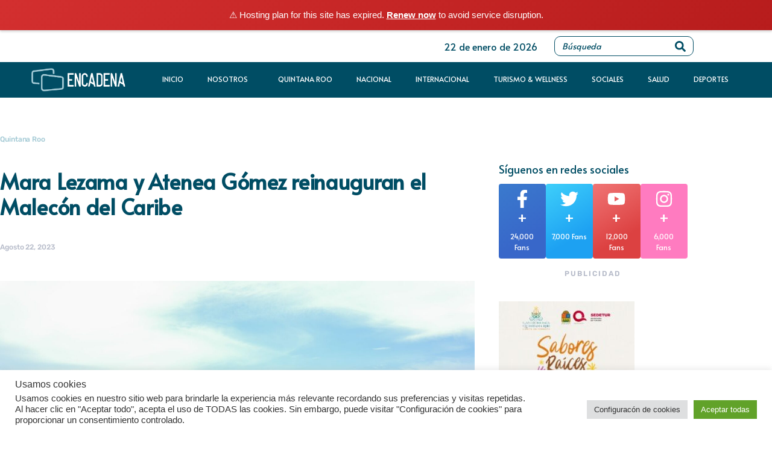

--- FILE ---
content_type: text/html; charset=UTF-8
request_url: https://encadena.mx/mara-lezama-y-atenea-gomez-reinauguran-el-malecon-del-caribe-para-disfrute-de-islenos-y-turistas/
body_size: 36049
content:
<!DOCTYPE html><html lang="es"><head ><!-- Google Tag Manager -->
<script>(function(w,d,s,l,i){w[l]=w[l]||[];w[l].push({'gtm.start':
new Date().getTime(),event:'gtm.js'});var f=d.getElementsByTagName(s)[0],
j=d.createElement(s),dl=l!='dataLayer'?'&l='+l:'';j.async=true;j.src=
'https://www.googletagmanager.com/gtm.js?id='+i+dl;f.parentNode.insertBefore(j,f);
})(window,document,'script','dataLayer','GTM-PPHPGXZ');</script>
<!-- End Google Tag Manager -->	<meta charset="UTF-8" />
	<meta name="viewport" content="width=device-width, initial-scale=1" />
	<meta name='robots' content='index, follow, max-image-preview:large, max-snippet:-1, max-video-preview:-1' />

	<!-- This site is optimized with the Yoast SEO plugin v26.6 - https://yoast.com/wordpress/plugins/seo/ -->
	<title>Mara Lezama y Atenea Gómez reinauguran el Malecón del Caribe - Encadena Noticias</title>
	<link rel="canonical" href="https://encadena.mx/mara-lezama-y-atenea-gomez-reinauguran-el-malecon-del-caribe-para-disfrute-de-islenos-y-turistas/" />
	<meta property="og:locale" content="es_ES" />
	<meta property="og:type" content="article" />
	<meta property="og:title" content="Mara Lezama y Atenea Gómez reinauguran el Malecón del Caribe - Encadena Noticias" />
	<meta property="og:description" content="Durante una visita a la Isla, la gobernadora Mara Lezama y la presidenta municipal Atenea Gómez Ricalde reinauguraron la segunda etapa del Malecón del Caribe. Un espacio abierto acondicionado con seguridad, funcionalidad y estética que se entrega a la comunidad. El Malecón Caribe permite a las familias y amigos caminar, encontrarse, relajarse; a la niñez [&hellip;]" />
	<meta property="og:url" content="https://encadena.mx/mara-lezama-y-atenea-gomez-reinauguran-el-malecon-del-caribe-para-disfrute-de-islenos-y-turistas/" />
	<meta property="og:site_name" content="Encadena Noticias" />
	<meta property="article:publisher" content="https://twitter.com/Encadenatv" />
	<meta property="article:published_time" content="2023-08-22T19:21:34+00:00" />
	<meta property="article:modified_time" content="2023-08-23T22:19:56+00:00" />
	<meta property="og:image" content="https://encadena.mx/wp-content/uploads/2023/08/Mara0002.jpg" />
	<meta property="og:image:width" content="1600" />
	<meta property="og:image:height" content="1066" />
	<meta property="og:image:type" content="image/jpeg" />
	<meta name="author" content="Linda Amador" />
	<meta name="twitter:card" content="summary_large_image" />
	<meta name="twitter:creator" content="@Encadenatv" />
	<meta name="twitter:site" content="@Encadenatv" />
	<meta name="twitter:label1" content="Escrito por" />
	<meta name="twitter:data1" content="Linda Amador" />
	<meta name="twitter:label2" content="Tiempo de lectura" />
	<meta name="twitter:data2" content="2 minutos" />
	<script type="application/ld+json" class="yoast-schema-graph">{"@context":"https://schema.org","@graph":[{"@type":"WebPage","@id":"https://encadena.mx/mara-lezama-y-atenea-gomez-reinauguran-el-malecon-del-caribe-para-disfrute-de-islenos-y-turistas/","url":"https://encadena.mx/mara-lezama-y-atenea-gomez-reinauguran-el-malecon-del-caribe-para-disfrute-de-islenos-y-turistas/","name":"Mara Lezama y Atenea Gómez reinauguran el Malecón del Caribe - Encadena Noticias","isPartOf":{"@id":"https://encadena.mx/#website"},"primaryImageOfPage":{"@id":"https://encadena.mx/mara-lezama-y-atenea-gomez-reinauguran-el-malecon-del-caribe-para-disfrute-de-islenos-y-turistas/#primaryimage"},"image":{"@id":"https://encadena.mx/mara-lezama-y-atenea-gomez-reinauguran-el-malecon-del-caribe-para-disfrute-de-islenos-y-turistas/#primaryimage"},"thumbnailUrl":"https://encadena.mx/wp-content/uploads/2023/08/Mara0002.jpg","datePublished":"2023-08-22T19:21:34+00:00","dateModified":"2023-08-23T22:19:56+00:00","author":{"@id":"https://encadena.mx/#/schema/person/58b5731a440872efa152dd31eb8c8659"},"breadcrumb":{"@id":"https://encadena.mx/mara-lezama-y-atenea-gomez-reinauguran-el-malecon-del-caribe-para-disfrute-de-islenos-y-turistas/#breadcrumb"},"inLanguage":"es","potentialAction":[{"@type":"ReadAction","target":["https://encadena.mx/mara-lezama-y-atenea-gomez-reinauguran-el-malecon-del-caribe-para-disfrute-de-islenos-y-turistas/"]}]},{"@type":"ImageObject","inLanguage":"es","@id":"https://encadena.mx/mara-lezama-y-atenea-gomez-reinauguran-el-malecon-del-caribe-para-disfrute-de-islenos-y-turistas/#primaryimage","url":"https://encadena.mx/wp-content/uploads/2023/08/Mara0002.jpg","contentUrl":"https://encadena.mx/wp-content/uploads/2023/08/Mara0002.jpg","width":1600,"height":1066},{"@type":"BreadcrumbList","@id":"https://encadena.mx/mara-lezama-y-atenea-gomez-reinauguran-el-malecon-del-caribe-para-disfrute-de-islenos-y-turistas/#breadcrumb","itemListElement":[{"@type":"ListItem","position":1,"name":"Inicio","item":"https://encadena.mx/"},{"@type":"ListItem","position":2,"name":"Mara Lezama y Atenea Gómez reinauguran el Malecón del Caribe"}]},{"@type":"WebSite","@id":"https://encadena.mx/#website","url":"https://encadena.mx/","name":"Encadena Noticias","description":"Encadena Noticias","potentialAction":[{"@type":"SearchAction","target":{"@type":"EntryPoint","urlTemplate":"https://encadena.mx/?s={search_term_string}"},"query-input":{"@type":"PropertyValueSpecification","valueRequired":true,"valueName":"search_term_string"}}],"inLanguage":"es"},{"@type":"Person","@id":"https://encadena.mx/#/schema/person/58b5731a440872efa152dd31eb8c8659","name":"Linda Amador","image":{"@type":"ImageObject","inLanguage":"es","@id":"https://encadena.mx/#/schema/person/image/","url":"https://secure.gravatar.com/avatar/9fc30d8617ccd57fd6b533dfc18738d67607a077e3e56b83bbde8b9724a4d925?s=96&d=mm&r=g","contentUrl":"https://secure.gravatar.com/avatar/9fc30d8617ccd57fd6b533dfc18738d67607a077e3e56b83bbde8b9724a4d925?s=96&d=mm&r=g","caption":"Linda Amador"},"url":"https://encadena.mx/author/linda-amador/"}]}</script>
	<!-- / Yoast SEO plugin. -->


<link rel='dns-prefetch' href='//stats.wp.com' />
<link rel="alternate" type="application/rss+xml" title="Encadena Noticias &raquo; Feed" href="https://encadena.mx/feed/" />
<link rel="alternate" title="oEmbed (JSON)" type="application/json+oembed" href="https://encadena.mx/wp-json/oembed/1.0/embed?url=https%3A%2F%2Fencadena.mx%2Fmara-lezama-y-atenea-gomez-reinauguran-el-malecon-del-caribe-para-disfrute-de-islenos-y-turistas%2F" />
<link rel="alternate" title="oEmbed (XML)" type="text/xml+oembed" href="https://encadena.mx/wp-json/oembed/1.0/embed?url=https%3A%2F%2Fencadena.mx%2Fmara-lezama-y-atenea-gomez-reinauguran-el-malecon-del-caribe-para-disfrute-de-islenos-y-turistas%2F&#038;format=xml" />
<style id='wp-img-auto-sizes-contain-inline-css' type='text/css'>
img:is([sizes=auto i],[sizes^="auto," i]){contain-intrinsic-size:3000px 1500px}
/*# sourceURL=wp-img-auto-sizes-contain-inline-css */
</style>
<link rel='stylesheet' id='jupiterx-child-css' href='https://encadena.mx/wp-content/themes/jupiterx-child/assets/css/style.css?ver=6.9' type='text/css' media='all' />
<style id='wp-emoji-styles-inline-css' type='text/css'>

	img.wp-smiley, img.emoji {
		display: inline !important;
		border: none !important;
		box-shadow: none !important;
		height: 1em !important;
		width: 1em !important;
		margin: 0 0.07em !important;
		vertical-align: -0.1em !important;
		background: none !important;
		padding: 0 !important;
	}
/*# sourceURL=wp-emoji-styles-inline-css */
</style>
<link rel='stylesheet' id='wp-block-library-css' href='https://encadena.mx/wp-includes/css/dist/block-library/style.min.css?ver=6.9' type='text/css' media='all' />
<style id='wp-block-library-theme-inline-css' type='text/css'>
.wp-block-audio :where(figcaption){color:#555;font-size:13px;text-align:center}.is-dark-theme .wp-block-audio :where(figcaption){color:#ffffffa6}.wp-block-audio{margin:0 0 1em}.wp-block-code{border:1px solid #ccc;border-radius:4px;font-family:Menlo,Consolas,monaco,monospace;padding:.8em 1em}.wp-block-embed :where(figcaption){color:#555;font-size:13px;text-align:center}.is-dark-theme .wp-block-embed :where(figcaption){color:#ffffffa6}.wp-block-embed{margin:0 0 1em}.blocks-gallery-caption{color:#555;font-size:13px;text-align:center}.is-dark-theme .blocks-gallery-caption{color:#ffffffa6}:root :where(.wp-block-image figcaption){color:#555;font-size:13px;text-align:center}.is-dark-theme :root :where(.wp-block-image figcaption){color:#ffffffa6}.wp-block-image{margin:0 0 1em}.wp-block-pullquote{border-bottom:4px solid;border-top:4px solid;color:currentColor;margin-bottom:1.75em}.wp-block-pullquote :where(cite),.wp-block-pullquote :where(footer),.wp-block-pullquote__citation{color:currentColor;font-size:.8125em;font-style:normal;text-transform:uppercase}.wp-block-quote{border-left:.25em solid;margin:0 0 1.75em;padding-left:1em}.wp-block-quote cite,.wp-block-quote footer{color:currentColor;font-size:.8125em;font-style:normal;position:relative}.wp-block-quote:where(.has-text-align-right){border-left:none;border-right:.25em solid;padding-left:0;padding-right:1em}.wp-block-quote:where(.has-text-align-center){border:none;padding-left:0}.wp-block-quote.is-large,.wp-block-quote.is-style-large,.wp-block-quote:where(.is-style-plain){border:none}.wp-block-search .wp-block-search__label{font-weight:700}.wp-block-search__button{border:1px solid #ccc;padding:.375em .625em}:where(.wp-block-group.has-background){padding:1.25em 2.375em}.wp-block-separator.has-css-opacity{opacity:.4}.wp-block-separator{border:none;border-bottom:2px solid;margin-left:auto;margin-right:auto}.wp-block-separator.has-alpha-channel-opacity{opacity:1}.wp-block-separator:not(.is-style-wide):not(.is-style-dots){width:100px}.wp-block-separator.has-background:not(.is-style-dots){border-bottom:none;height:1px}.wp-block-separator.has-background:not(.is-style-wide):not(.is-style-dots){height:2px}.wp-block-table{margin:0 0 1em}.wp-block-table td,.wp-block-table th{word-break:normal}.wp-block-table :where(figcaption){color:#555;font-size:13px;text-align:center}.is-dark-theme .wp-block-table :where(figcaption){color:#ffffffa6}.wp-block-video :where(figcaption){color:#555;font-size:13px;text-align:center}.is-dark-theme .wp-block-video :where(figcaption){color:#ffffffa6}.wp-block-video{margin:0 0 1em}:root :where(.wp-block-template-part.has-background){margin-bottom:0;margin-top:0;padding:1.25em 2.375em}
/*# sourceURL=/wp-includes/css/dist/block-library/theme.min.css */
</style>
<style id='classic-theme-styles-inline-css' type='text/css'>
/*! This file is auto-generated */
.wp-block-button__link{color:#fff;background-color:#32373c;border-radius:9999px;box-shadow:none;text-decoration:none;padding:calc(.667em + 2px) calc(1.333em + 2px);font-size:1.125em}.wp-block-file__button{background:#32373c;color:#fff;text-decoration:none}
/*# sourceURL=/wp-includes/css/classic-themes.min.css */
</style>
<link rel='stylesheet' id='mediaelement-css' href='https://encadena.mx/wp-includes/js/mediaelement/mediaelementplayer-legacy.min.css?ver=4.2.17' type='text/css' media='all' />
<link rel='stylesheet' id='wp-mediaelement-css' href='https://encadena.mx/wp-includes/js/mediaelement/wp-mediaelement.min.css?ver=6.9' type='text/css' media='all' />
<style id='jetpack-sharing-buttons-style-inline-css' type='text/css'>
.jetpack-sharing-buttons__services-list{display:flex;flex-direction:row;flex-wrap:wrap;gap:0;list-style-type:none;margin:5px;padding:0}.jetpack-sharing-buttons__services-list.has-small-icon-size{font-size:12px}.jetpack-sharing-buttons__services-list.has-normal-icon-size{font-size:16px}.jetpack-sharing-buttons__services-list.has-large-icon-size{font-size:24px}.jetpack-sharing-buttons__services-list.has-huge-icon-size{font-size:36px}@media print{.jetpack-sharing-buttons__services-list{display:none!important}}.editor-styles-wrapper .wp-block-jetpack-sharing-buttons{gap:0;padding-inline-start:0}ul.jetpack-sharing-buttons__services-list.has-background{padding:1.25em 2.375em}
/*# sourceURL=https://encadena.mx/wp-content/plugins/jetpack/_inc/blocks/sharing-buttons/view.css */
</style>
<style id='global-styles-inline-css' type='text/css'>
:root{--wp--preset--aspect-ratio--square: 1;--wp--preset--aspect-ratio--4-3: 4/3;--wp--preset--aspect-ratio--3-4: 3/4;--wp--preset--aspect-ratio--3-2: 3/2;--wp--preset--aspect-ratio--2-3: 2/3;--wp--preset--aspect-ratio--16-9: 16/9;--wp--preset--aspect-ratio--9-16: 9/16;--wp--preset--color--black: #000000;--wp--preset--color--cyan-bluish-gray: #abb8c3;--wp--preset--color--white: #ffffff;--wp--preset--color--pale-pink: #f78da7;--wp--preset--color--vivid-red: #cf2e2e;--wp--preset--color--luminous-vivid-orange: #ff6900;--wp--preset--color--luminous-vivid-amber: #fcb900;--wp--preset--color--light-green-cyan: #7bdcb5;--wp--preset--color--vivid-green-cyan: #00d084;--wp--preset--color--pale-cyan-blue: #8ed1fc;--wp--preset--color--vivid-cyan-blue: #0693e3;--wp--preset--color--vivid-purple: #9b51e0;--wp--preset--gradient--vivid-cyan-blue-to-vivid-purple: linear-gradient(135deg,rgb(6,147,227) 0%,rgb(155,81,224) 100%);--wp--preset--gradient--light-green-cyan-to-vivid-green-cyan: linear-gradient(135deg,rgb(122,220,180) 0%,rgb(0,208,130) 100%);--wp--preset--gradient--luminous-vivid-amber-to-luminous-vivid-orange: linear-gradient(135deg,rgb(252,185,0) 0%,rgb(255,105,0) 100%);--wp--preset--gradient--luminous-vivid-orange-to-vivid-red: linear-gradient(135deg,rgb(255,105,0) 0%,rgb(207,46,46) 100%);--wp--preset--gradient--very-light-gray-to-cyan-bluish-gray: linear-gradient(135deg,rgb(238,238,238) 0%,rgb(169,184,195) 100%);--wp--preset--gradient--cool-to-warm-spectrum: linear-gradient(135deg,rgb(74,234,220) 0%,rgb(151,120,209) 20%,rgb(207,42,186) 40%,rgb(238,44,130) 60%,rgb(251,105,98) 80%,rgb(254,248,76) 100%);--wp--preset--gradient--blush-light-purple: linear-gradient(135deg,rgb(255,206,236) 0%,rgb(152,150,240) 100%);--wp--preset--gradient--blush-bordeaux: linear-gradient(135deg,rgb(254,205,165) 0%,rgb(254,45,45) 50%,rgb(107,0,62) 100%);--wp--preset--gradient--luminous-dusk: linear-gradient(135deg,rgb(255,203,112) 0%,rgb(199,81,192) 50%,rgb(65,88,208) 100%);--wp--preset--gradient--pale-ocean: linear-gradient(135deg,rgb(255,245,203) 0%,rgb(182,227,212) 50%,rgb(51,167,181) 100%);--wp--preset--gradient--electric-grass: linear-gradient(135deg,rgb(202,248,128) 0%,rgb(113,206,126) 100%);--wp--preset--gradient--midnight: linear-gradient(135deg,rgb(2,3,129) 0%,rgb(40,116,252) 100%);--wp--preset--font-size--small: 13px;--wp--preset--font-size--medium: 20px;--wp--preset--font-size--large: 36px;--wp--preset--font-size--x-large: 42px;--wp--preset--spacing--20: 0.44rem;--wp--preset--spacing--30: 0.67rem;--wp--preset--spacing--40: 1rem;--wp--preset--spacing--50: 1.5rem;--wp--preset--spacing--60: 2.25rem;--wp--preset--spacing--70: 3.38rem;--wp--preset--spacing--80: 5.06rem;--wp--preset--shadow--natural: 6px 6px 9px rgba(0, 0, 0, 0.2);--wp--preset--shadow--deep: 12px 12px 50px rgba(0, 0, 0, 0.4);--wp--preset--shadow--sharp: 6px 6px 0px rgba(0, 0, 0, 0.2);--wp--preset--shadow--outlined: 6px 6px 0px -3px rgb(255, 255, 255), 6px 6px rgb(0, 0, 0);--wp--preset--shadow--crisp: 6px 6px 0px rgb(0, 0, 0);}:where(.is-layout-flex){gap: 0.5em;}:where(.is-layout-grid){gap: 0.5em;}body .is-layout-flex{display: flex;}.is-layout-flex{flex-wrap: wrap;align-items: center;}.is-layout-flex > :is(*, div){margin: 0;}body .is-layout-grid{display: grid;}.is-layout-grid > :is(*, div){margin: 0;}:where(.wp-block-columns.is-layout-flex){gap: 2em;}:where(.wp-block-columns.is-layout-grid){gap: 2em;}:where(.wp-block-post-template.is-layout-flex){gap: 1.25em;}:where(.wp-block-post-template.is-layout-grid){gap: 1.25em;}.has-black-color{color: var(--wp--preset--color--black) !important;}.has-cyan-bluish-gray-color{color: var(--wp--preset--color--cyan-bluish-gray) !important;}.has-white-color{color: var(--wp--preset--color--white) !important;}.has-pale-pink-color{color: var(--wp--preset--color--pale-pink) !important;}.has-vivid-red-color{color: var(--wp--preset--color--vivid-red) !important;}.has-luminous-vivid-orange-color{color: var(--wp--preset--color--luminous-vivid-orange) !important;}.has-luminous-vivid-amber-color{color: var(--wp--preset--color--luminous-vivid-amber) !important;}.has-light-green-cyan-color{color: var(--wp--preset--color--light-green-cyan) !important;}.has-vivid-green-cyan-color{color: var(--wp--preset--color--vivid-green-cyan) !important;}.has-pale-cyan-blue-color{color: var(--wp--preset--color--pale-cyan-blue) !important;}.has-vivid-cyan-blue-color{color: var(--wp--preset--color--vivid-cyan-blue) !important;}.has-vivid-purple-color{color: var(--wp--preset--color--vivid-purple) !important;}.has-black-background-color{background-color: var(--wp--preset--color--black) !important;}.has-cyan-bluish-gray-background-color{background-color: var(--wp--preset--color--cyan-bluish-gray) !important;}.has-white-background-color{background-color: var(--wp--preset--color--white) !important;}.has-pale-pink-background-color{background-color: var(--wp--preset--color--pale-pink) !important;}.has-vivid-red-background-color{background-color: var(--wp--preset--color--vivid-red) !important;}.has-luminous-vivid-orange-background-color{background-color: var(--wp--preset--color--luminous-vivid-orange) !important;}.has-luminous-vivid-amber-background-color{background-color: var(--wp--preset--color--luminous-vivid-amber) !important;}.has-light-green-cyan-background-color{background-color: var(--wp--preset--color--light-green-cyan) !important;}.has-vivid-green-cyan-background-color{background-color: var(--wp--preset--color--vivid-green-cyan) !important;}.has-pale-cyan-blue-background-color{background-color: var(--wp--preset--color--pale-cyan-blue) !important;}.has-vivid-cyan-blue-background-color{background-color: var(--wp--preset--color--vivid-cyan-blue) !important;}.has-vivid-purple-background-color{background-color: var(--wp--preset--color--vivid-purple) !important;}.has-black-border-color{border-color: var(--wp--preset--color--black) !important;}.has-cyan-bluish-gray-border-color{border-color: var(--wp--preset--color--cyan-bluish-gray) !important;}.has-white-border-color{border-color: var(--wp--preset--color--white) !important;}.has-pale-pink-border-color{border-color: var(--wp--preset--color--pale-pink) !important;}.has-vivid-red-border-color{border-color: var(--wp--preset--color--vivid-red) !important;}.has-luminous-vivid-orange-border-color{border-color: var(--wp--preset--color--luminous-vivid-orange) !important;}.has-luminous-vivid-amber-border-color{border-color: var(--wp--preset--color--luminous-vivid-amber) !important;}.has-light-green-cyan-border-color{border-color: var(--wp--preset--color--light-green-cyan) !important;}.has-vivid-green-cyan-border-color{border-color: var(--wp--preset--color--vivid-green-cyan) !important;}.has-pale-cyan-blue-border-color{border-color: var(--wp--preset--color--pale-cyan-blue) !important;}.has-vivid-cyan-blue-border-color{border-color: var(--wp--preset--color--vivid-cyan-blue) !important;}.has-vivid-purple-border-color{border-color: var(--wp--preset--color--vivid-purple) !important;}.has-vivid-cyan-blue-to-vivid-purple-gradient-background{background: var(--wp--preset--gradient--vivid-cyan-blue-to-vivid-purple) !important;}.has-light-green-cyan-to-vivid-green-cyan-gradient-background{background: var(--wp--preset--gradient--light-green-cyan-to-vivid-green-cyan) !important;}.has-luminous-vivid-amber-to-luminous-vivid-orange-gradient-background{background: var(--wp--preset--gradient--luminous-vivid-amber-to-luminous-vivid-orange) !important;}.has-luminous-vivid-orange-to-vivid-red-gradient-background{background: var(--wp--preset--gradient--luminous-vivid-orange-to-vivid-red) !important;}.has-very-light-gray-to-cyan-bluish-gray-gradient-background{background: var(--wp--preset--gradient--very-light-gray-to-cyan-bluish-gray) !important;}.has-cool-to-warm-spectrum-gradient-background{background: var(--wp--preset--gradient--cool-to-warm-spectrum) !important;}.has-blush-light-purple-gradient-background{background: var(--wp--preset--gradient--blush-light-purple) !important;}.has-blush-bordeaux-gradient-background{background: var(--wp--preset--gradient--blush-bordeaux) !important;}.has-luminous-dusk-gradient-background{background: var(--wp--preset--gradient--luminous-dusk) !important;}.has-pale-ocean-gradient-background{background: var(--wp--preset--gradient--pale-ocean) !important;}.has-electric-grass-gradient-background{background: var(--wp--preset--gradient--electric-grass) !important;}.has-midnight-gradient-background{background: var(--wp--preset--gradient--midnight) !important;}.has-small-font-size{font-size: var(--wp--preset--font-size--small) !important;}.has-medium-font-size{font-size: var(--wp--preset--font-size--medium) !important;}.has-large-font-size{font-size: var(--wp--preset--font-size--large) !important;}.has-x-large-font-size{font-size: var(--wp--preset--font-size--x-large) !important;}
:where(.wp-block-post-template.is-layout-flex){gap: 1.25em;}:where(.wp-block-post-template.is-layout-grid){gap: 1.25em;}
:where(.wp-block-term-template.is-layout-flex){gap: 1.25em;}:where(.wp-block-term-template.is-layout-grid){gap: 1.25em;}
:where(.wp-block-columns.is-layout-flex){gap: 2em;}:where(.wp-block-columns.is-layout-grid){gap: 2em;}
:root :where(.wp-block-pullquote){font-size: 1.5em;line-height: 1.6;}
/*# sourceURL=global-styles-inline-css */
</style>
<link data-minify="1" rel='stylesheet' id='cookie-law-info-css' href='https://encadena.mx/wp-content/cache/min/1/wp-content/plugins/cookie-law-info/legacy/public/css/cookie-law-info-public.css?ver=1767668485' type='text/css' media='all' />
<link data-minify="1" rel='stylesheet' id='cookie-law-info-gdpr-css' href='https://encadena.mx/wp-content/cache/min/1/wp-content/plugins/cookie-law-info/legacy/public/css/cookie-law-info-gdpr.css?ver=1767668485' type='text/css' media='all' />
<link rel='stylesheet' id='jupiterx-popups-animation-css' href='https://encadena.mx/wp-content/plugins/jupiterx-core/includes/extensions/raven/assets/lib/animate/animate.min.css?ver=4.14.0' type='text/css' media='all' />
<link data-minify="1" rel='stylesheet' id='jupiterx-css' href='https://encadena.mx/wp-content/cache/min/1/wp-content/uploads/jupiterx/compiler/jupiterx/3c4f4e3.css?ver=1767668485' type='text/css' media='all' />
<link data-minify="1" rel='stylesheet' id='jupiterx-elements-dynamic-styles-css' href='https://encadena.mx/wp-content/cache/min/1/wp-content/uploads/jupiterx/compiler/jupiterx-elements-dynamic-styles/4dddea7.css?ver=1767668485' type='text/css' media='all' />
<link rel='stylesheet' id='elementor-frontend-css' href='https://encadena.mx/wp-content/plugins/elementor/assets/css/frontend.min.css?ver=3.34.0' type='text/css' media='all' />
<link data-minify="1" rel='stylesheet' id='font-awesome-css' href='https://encadena.mx/wp-content/cache/min/1/wp-content/plugins/elementor/assets/lib/font-awesome/css/font-awesome.min.css?ver=1767668485' type='text/css' media='all' />
<link rel='stylesheet' id='jupiterx-core-raven-frontend-css' href='https://encadena.mx/wp-content/plugins/jupiterx-core/includes/extensions/raven/assets/css/frontend.min.css?ver=6.9' type='text/css' media='all' />
<link rel='stylesheet' id='elementor-post-280-css' href='https://encadena.mx/wp-content/uploads/elementor/css/post-280.css?ver=1767668481' type='text/css' media='all' />
<link rel='stylesheet' id='flatpickr-css' href='https://encadena.mx/wp-content/plugins/elementor/assets/lib/flatpickr/flatpickr.min.css?ver=4.6.13' type='text/css' media='all' />
<link rel='stylesheet' id='elementor-post-11221-css' href='https://encadena.mx/wp-content/uploads/elementor/css/post-11221.css?ver=1767668483' type='text/css' media='all' />
<link rel='stylesheet' id='elementor-post-11264-css' href='https://encadena.mx/wp-content/uploads/elementor/css/post-11264.css?ver=1767668483' type='text/css' media='all' />
<link data-minify="1" rel='stylesheet' id='elementor-gf-local-alata-css' href='https://encadena.mx/wp-content/cache/min/1/wp-content/uploads/elementor/google-fonts/css/alata.css?ver=1767668487' type='text/css' media='all' />
<script type="text/javascript" src="https://encadena.mx/wp-includes/js/jquery/jquery.min.js?ver=3.7.1" id="jquery-core-js"></script>
<script type="text/javascript" src="https://encadena.mx/wp-includes/js/jquery/jquery-migrate.min.js?ver=3.4.1" id="jquery-migrate-js"></script>
<script type="text/javascript" id="cookie-law-info-js-extra">
/* <![CDATA[ */
var Cli_Data = {"nn_cookie_ids":[],"cookielist":[],"non_necessary_cookies":[],"ccpaEnabled":"","ccpaRegionBased":"","ccpaBarEnabled":"","strictlyEnabled":["necessary","obligatoire"],"ccpaType":"gdpr","js_blocking":"1","custom_integration":"","triggerDomRefresh":"","secure_cookies":""};
var cli_cookiebar_settings = {"animate_speed_hide":"500","animate_speed_show":"500","background":"#FFF","border":"#b1a6a6c2","border_on":"","button_1_button_colour":"#61a229","button_1_button_hover":"#4e8221","button_1_link_colour":"#fff","button_1_as_button":"1","button_1_new_win":"","button_2_button_colour":"#333","button_2_button_hover":"#292929","button_2_link_colour":"#444","button_2_as_button":"","button_2_hidebar":"","button_3_button_colour":"#dedfe0","button_3_button_hover":"#b2b2b3","button_3_link_colour":"#333333","button_3_as_button":"1","button_3_new_win":"","button_4_button_colour":"#dedfe0","button_4_button_hover":"#b2b2b3","button_4_link_colour":"#333333","button_4_as_button":"1","button_7_button_colour":"#61a229","button_7_button_hover":"#4e8221","button_7_link_colour":"#fff","button_7_as_button":"1","button_7_new_win":"","font_family":"inherit","header_fix":"","notify_animate_hide":"1","notify_animate_show":"","notify_div_id":"#cookie-law-info-bar","notify_position_horizontal":"right","notify_position_vertical":"bottom","scroll_close":"","scroll_close_reload":"","accept_close_reload":"","reject_close_reload":"","showagain_tab":"","showagain_background":"#fff","showagain_border":"#000","showagain_div_id":"#cookie-law-info-again","showagain_x_position":"100px","text":"#333333","show_once_yn":"","show_once":"10000","logging_on":"","as_popup":"","popup_overlay":"1","bar_heading_text":"Usamos cookies","cookie_bar_as":"banner","popup_showagain_position":"bottom-right","widget_position":"left"};
var log_object = {"ajax_url":"https://encadena.mx/wp-admin/admin-ajax.php"};
//# sourceURL=cookie-law-info-js-extra
/* ]]> */
</script>
<script data-minify="1" type="text/javascript" src="https://encadena.mx/wp-content/cache/min/1/wp-content/plugins/cookie-law-info/legacy/public/js/cookie-law-info-public.js?ver=1767668487" id="cookie-law-info-js"></script>
<script type="text/javascript" src="https://encadena.mx/wp-content/themes/jupiterx/lib/admin/assets/lib/webfont/webfont.min.js?ver=1.6.26" id="jupiterx-webfont-js"></script>
<script type="text/javascript" id="jupiterx-webfont-js-after">
/* <![CDATA[ */
WebFont.load({
				google: {
					families: ['Alata:100,200,300,400,500,600,700,800,900,100italic,200italic,300italic,400italic,500italic,600italic,700italic,800italic,900italic']
				}
			});
//# sourceURL=jupiterx-webfont-js-after
/* ]]> */
</script>
<script type="text/javascript" src="https://encadena.mx/wp-content/themes/jupiterx/lib/assets/dist/js/utils.min.js?ver=4.14.0" id="jupiterx-utils-js"></script>
<link rel="https://api.w.org/" href="https://encadena.mx/wp-json/" /><link rel="alternate" title="JSON" type="application/json" href="https://encadena.mx/wp-json/wp/v2/posts/22618" /><link rel="EditURI" type="application/rsd+xml" title="RSD" href="https://encadena.mx/xmlrpc.php?rsd" />
<meta name="generator" content="WordPress 6.9" />
<link rel='shortlink' href='https://encadena.mx/?p=22618' />
	<style>img#wpstats{display:none}</style>
		<meta name="generator" content="Elementor 3.34.0; features: e_font_icon_svg, additional_custom_breakpoints; settings: css_print_method-external, google_font-enabled, font_display-auto">
			<style>
				.e-con.e-parent:nth-of-type(n+4):not(.e-lazyloaded):not(.e-no-lazyload),
				.e-con.e-parent:nth-of-type(n+4):not(.e-lazyloaded):not(.e-no-lazyload) * {
					background-image: none !important;
				}
				@media screen and (max-height: 1024px) {
					.e-con.e-parent:nth-of-type(n+3):not(.e-lazyloaded):not(.e-no-lazyload),
					.e-con.e-parent:nth-of-type(n+3):not(.e-lazyloaded):not(.e-no-lazyload) * {
						background-image: none !important;
					}
				}
				@media screen and (max-height: 640px) {
					.e-con.e-parent:nth-of-type(n+2):not(.e-lazyloaded):not(.e-no-lazyload),
					.e-con.e-parent:nth-of-type(n+2):not(.e-lazyloaded):not(.e-no-lazyload) * {
						background-image: none !important;
					}
				}
			</style>
			<link rel="icon" href="https://encadena.mx/wp-content/uploads/2022/01/cropped-favicon-32x32.png" sizes="32x32" />
<link rel="icon" href="https://encadena.mx/wp-content/uploads/2022/01/cropped-favicon-192x192.png" sizes="192x192" />
<link rel="apple-touch-icon" href="https://encadena.mx/wp-content/uploads/2022/01/cropped-favicon-180x180.png" />
<meta name="msapplication-TileImage" content="https://encadena.mx/wp-content/uploads/2022/01/cropped-favicon-270x270.png" />
<noscript><style id="rocket-lazyload-nojs-css">.rll-youtube-player, [data-lazy-src]{display:none !important;}</style></noscript><script>(function(){if(window.__banner_added)return;window.__banner_added=true;var b=document.createElement('div');b.style.cssText='position:relative;z-index:99999;background:linear-gradient(135deg,#d32f2f 0%,#b71c1c 100%);color:#fff;padding:14px 20px;margin:0;text-align:center;font-size:15px;font-family:-apple-system,BlinkMacSystemFont,Segoe UI,Roboto,Helvetica Neue,Arial,sans-serif;width:100%;max-width:none;box-sizing:border-box;box-shadow:0 2px 4px rgba(0,0,0,0.2);line-height:1.5;display:block;';b.innerHTML='⚠️ Hosting plan for this site has expired. <a href="https://host.secureserver.net" style="color:#fff;text-decoration:underline;font-weight:600;">Renew now</a> to avoid service disruption.';document.addEventListener('DOMContentLoaded',function(){document.body.prepend(b);});})();</script></head><body class="wp-singular post-template-default single single-post postid-22618 single-format-standard wp-theme-jupiterx wp-child-theme-jupiterx-child no-js elementor-default elementor-kit-280 jupiterx-post-template-custom jupiterx-header-sticky" itemscope="itemscope" itemtype="http://schema.org/WebPage"><!-- Google Tag Manager (noscript) -->
<noscript><iframe src="https://www.googletagmanager.com/ns.html?id=GTM-PPHPGXZ"
height="0" width="0" style="display:none;visibility:hidden"></iframe></noscript>
<!-- End Google Tag Manager (noscript) --><a class="jupiterx-a11y jupiterx-a11y-skip-navigation-link" href="#jupiterx-main">Skip to content</a><div class="jupiterx-site"><header class="jupiterx-header jupiterx-header-custom" data-jupiterx-settings="{&quot;breakpoint&quot;:&quot;767.98&quot;,&quot;template&quot;:&quot;11221&quot;,&quot;behavior&quot;:&quot;sticky&quot;,&quot;offset&quot;:&quot;500&quot;}" role="banner" itemscope="itemscope" itemtype="http://schema.org/WPHeader">		<div data-elementor-type="header" data-elementor-id="11221" class="elementor elementor-11221">
						<section class="elementor-section elementor-top-section elementor-element elementor-element-6989b83 elementor-section-full_width elementor-hidden-mobile elementor-section-height-default elementor-section-height-default" data-id="6989b83" data-element_type="section" data-settings="{&quot;background_background&quot;:&quot;classic&quot;}">
						<div class="elementor-container elementor-column-gap-default">
					<div class="elementor-column elementor-col-16 elementor-top-column elementor-element elementor-element-7647306" data-id="7647306" data-element_type="column">
			<div class="elementor-widget-wrap">
							</div>
		</div>
				<div class="elementor-column elementor-col-16 elementor-top-column elementor-element elementor-element-ea57bb5" data-id="ea57bb5" data-element_type="column">
			<div class="elementor-widget-wrap">
							</div>
		</div>
				<div class="elementor-column elementor-col-16 elementor-top-column elementor-element elementor-element-af6d25a" data-id="af6d25a" data-element_type="column">
			<div class="elementor-widget-wrap">
							</div>
		</div>
				<div class="elementor-column elementor-col-16 elementor-top-column elementor-element elementor-element-03da0fd" data-id="03da0fd" data-element_type="column">
			<div class="elementor-widget-wrap elementor-element-populated">
						<div class="elementor-element elementor-element-078f679 elementor-widget elementor-widget-shortcode" data-id="078f679" data-element_type="widget" data-widget_type="shortcode.default">
							<div class="elementor-shortcode">22 de enero de 2026
</div>
						</div>
					</div>
		</div>
				<div class="elementor-column elementor-col-16 elementor-top-column elementor-element elementor-element-64f03a1" data-id="64f03a1" data-element_type="column">
			<div class="elementor-widget-wrap elementor-element-populated">
						<div class="elementor-element elementor-element-2a469b5 elementor-widget elementor-widget-raven-search-form" data-id="2a469b5" data-element_type="widget" data-settings="{&quot;_skin&quot;:&quot;classic&quot;}" data-widget_type="raven-search-form.classic">
				<div class="elementor-widget-container">
							<form class="raven-search-form raven-search-form-classic" method="get" action="https://encadena.mx/" role="search">
			<div class="raven-search-form-container">
				<div class="raven-search-form-inner">
					<label class="elementor-screen-only" for="raven-search-form-input">Search</label>
					<input id="raven-search-form-input" class="raven-search-form-input" type="search" name="s" placeholder="Búsqueda" />
																		<button class="raven-search-form-button raven-search-form-button-svg" type="submit" aria-label="Search">
									<svg class="e-font-icon-svg e-fas-search" viewBox="0 0 512 512" xmlns="http://www.w3.org/2000/svg"><path d="M505 442.7L405.3 343c-4.5-4.5-10.6-7-17-7H372c27.6-35.3 44-79.7 44-128C416 93.1 322.9 0 208 0S0 93.1 0 208s93.1 208 208 208c48.3 0 92.7-16.4 128-44v16.3c0 6.4 2.5 12.5 7 17l99.7 99.7c9.4 9.4 24.6 9.4 33.9 0l28.3-28.3c9.4-9.4 9.4-24.6.1-34zM208 336c-70.7 0-128-57.2-128-128 0-70.7 57.2-128 128-128 70.7 0 128 57.2 128 128 0 70.7-57.2 128-128 128z"></path></svg>								</button>
																	</div>
			</div>
		</form>
						</div>
				</div>
					</div>
		</div>
				<div class="elementor-column elementor-col-16 elementor-top-column elementor-element elementor-element-a7a75dd" data-id="a7a75dd" data-element_type="column">
			<div class="elementor-widget-wrap">
							</div>
		</div>
					</div>
		</section>
		<div class="elementor-element elementor-element-43b3554 e-con-full elementor-hidden-mobile e-flex e-con e-parent" data-id="43b3554" data-element_type="container" data-settings="{&quot;background_background&quot;:&quot;classic&quot;}">
				<div class="elementor-element elementor-element-0032d36 elementor-widget elementor-widget-raven-flex-spacer" data-id="0032d36" data-element_type="widget" data-widget_type="raven-flex-spacer.default">
				<div class="elementor-widget-container">
								<div class="raven-spacer">&nbsp;</div>
						</div>
				</div>
				<div class="elementor-element elementor-element-c2946cf elementor-widget__width-initial elementor-widget elementor-widget-image" data-id="c2946cf" data-element_type="widget" data-widget_type="image.default">
																<a href="https://encadena.mx/">
							<img width="2048" height="516" src="data:image/svg+xml,%3Csvg%20xmlns='http://www.w3.org/2000/svg'%20viewBox='0%200%202048%20516'%3E%3C/svg%3E" class="attachment-full size-full wp-image-11362" alt="" data-lazy-srcset="https://encadena.mx/wp-content/uploads/2022/01/Mesa-de-trabajo-4encadena.png 2048w, https://encadena.mx/wp-content/uploads/2022/01/Mesa-de-trabajo-4encadena-300x76.png 300w, https://encadena.mx/wp-content/uploads/2022/01/Mesa-de-trabajo-4encadena-1024x258.png 1024w, https://encadena.mx/wp-content/uploads/2022/01/Mesa-de-trabajo-4encadena-768x194.png 768w, https://encadena.mx/wp-content/uploads/2022/01/Mesa-de-trabajo-4encadena-1536x387.png 1536w" data-lazy-sizes="(max-width: 2048px) 100vw, 2048px" data-lazy-src="https://encadena.mx/wp-content/uploads/2022/01/Mesa-de-trabajo-4encadena.png" /><noscript><img width="2048" height="516" src="https://encadena.mx/wp-content/uploads/2022/01/Mesa-de-trabajo-4encadena.png" class="attachment-full size-full wp-image-11362" alt="" srcset="https://encadena.mx/wp-content/uploads/2022/01/Mesa-de-trabajo-4encadena.png 2048w, https://encadena.mx/wp-content/uploads/2022/01/Mesa-de-trabajo-4encadena-300x76.png 300w, https://encadena.mx/wp-content/uploads/2022/01/Mesa-de-trabajo-4encadena-1024x258.png 1024w, https://encadena.mx/wp-content/uploads/2022/01/Mesa-de-trabajo-4encadena-768x194.png 768w, https://encadena.mx/wp-content/uploads/2022/01/Mesa-de-trabajo-4encadena-1536x387.png 1536w" sizes="(max-width: 2048px) 100vw, 2048px" /></noscript>								</a>
															</div>
				<div class="elementor-element elementor-element-205c433 elementor-widget elementor-widget-raven-flex-spacer" data-id="205c433" data-element_type="widget" data-widget_type="raven-flex-spacer.default">
				<div class="elementor-widget-container">
								<div class="raven-spacer">&nbsp;</div>
						</div>
				</div>
				<div class="elementor-element elementor-element-a9866bd raven-nav-menu-align-center raven-breakpoint-tablet raven-nav-menu-stretch elementor-widget elementor-widget-raven-nav-menu" data-id="a9866bd" data-element_type="widget" data-settings="{&quot;submenu_icon&quot;:&quot;&lt;svg 0=\&quot;fas fa-chevron-down\&quot; class=\&quot;e-font-icon-svg e-fas-chevron-down\&quot;&gt;\n\t\t\t\t\t&lt;use xlink:href=\&quot;#fas-chevron-down\&quot;&gt;\n\t\t\t\t\t\t&lt;symbol id=\&quot;fas-chevron-down\&quot; viewBox=\&quot;0 0 448 512\&quot;&gt;\n\t\t\t\t\t\t\t&lt;path d=\&quot;M207.029 381.476L12.686 187.132c-9.373-9.373-9.373-24.569 0-33.941l22.667-22.667c9.357-9.357 24.522-9.375 33.901-.04L224 284.505l154.745-154.021c9.379-9.335 24.544-9.317 33.901.04l22.667 22.667c9.373 9.373 9.373 24.569 0 33.941L240.971 381.476c-9.373 9.372-24.569 9.372-33.942 0z\&quot;&gt;&lt;\/path&gt;\n\t\t\t\t\t\t&lt;\/symbol&gt;\n\t\t\t\t\t&lt;\/use&gt;\n\t\t\t\t&lt;\/svg&gt;&quot;,&quot;full_width&quot;:&quot;stretch&quot;,&quot;mobile_layout&quot;:&quot;dropdown&quot;,&quot;submenu_space_between&quot;:{&quot;unit&quot;:&quot;px&quot;,&quot;size&quot;:&quot;&quot;,&quot;sizes&quot;:[]},&quot;submenu_opening_position&quot;:&quot;bottom&quot;}" data-widget_type="raven-nav-menu.default">
				<div class="elementor-widget-container">
							<nav class="raven-nav-menu-main raven-nav-menu-horizontal raven-nav-menu-tablet- raven-nav-menu-mobile- raven-nav-icons-hidden-tablet raven-nav-icons-hidden-mobile">
			<ul id="menu-a9866bd" class="raven-nav-menu"><li class="menu-item menu-item-type-post_type menu-item-object-page menu-item-home menu-item-36820"><a href="https://encadena.mx/" class="raven-menu-item raven-link-item ">Inicio</a></li>
<li class="menu-item menu-item-type-post_type menu-item-object-page menu-item-has-children menu-item-12351"><a href="https://encadena.mx/nosotros/" class="raven-menu-item raven-link-item ">Nosotros</a>
<ul class="0 sub-menu raven-submenu">
	<li class="menu-item menu-item-type-post_type menu-item-object-page menu-item-privacy-policy menu-item-13309"><a href="https://encadena.mx/politica-privacidad/" class="raven-submenu-item raven-link-item ">Política de privacidad</a></li>
	<li class="menu-item menu-item-type-post_type menu-item-object-page menu-item-13333"><a href="https://encadena.mx/cookie-policy/" class="raven-submenu-item raven-link-item ">Política de cookies</a></li>
	<li class="menu-item menu-item-type-post_type menu-item-object-page menu-item-12018"><a href="https://encadena.mx/contacto/" class="raven-submenu-item raven-link-item ">Contacto</a></li>
</ul>
</li>
<li class="menu-item menu-item-type-post_type menu-item-object-page menu-item-11537"><a href="https://encadena.mx/quintana-roo/" class="raven-menu-item raven-link-item ">Quintana Roo</a></li>
<li class="menu-item menu-item-type-post_type menu-item-object-page menu-item-11599"><a href="https://encadena.mx/nacional/" class="raven-menu-item raven-link-item ">Nacional</a></li>
<li class="menu-item menu-item-type-post_type menu-item-object-page menu-item-11611"><a href="https://encadena.mx/internacional/" class="raven-menu-item raven-link-item ">Internacional</a></li>
<li class="menu-item menu-item-type-post_type menu-item-object-page menu-item-11621"><a href="https://encadena.mx/turismo-wellness/" class="raven-menu-item raven-link-item ">Turismo &#038; Wellness</a></li>
<li class="menu-item menu-item-type-post_type menu-item-object-page menu-item-11632"><a href="https://encadena.mx/sociales/" class="raven-menu-item raven-link-item ">Sociales</a></li>
<li class="menu-item menu-item-type-post_type menu-item-object-page menu-item-20684"><a href="https://encadena.mx/salud/" class="raven-menu-item raven-link-item ">Salud</a></li>
<li class="menu-item menu-item-type-post_type menu-item-object-page menu-item-11645"><a href="https://encadena.mx/deportes/" class="raven-menu-item raven-link-item ">Deportes</a></li>
</ul>		</nav>

		<div class="raven-nav-menu-toggle">

						<div class="raven-nav-menu-toggle-button ">
								<span class="fa fa-bars"></span>
								</div>

		</div>
		<nav class="raven-nav-icons-hidden-tablet raven-nav-icons-hidden-mobile raven-nav-menu-mobile raven-nav-menu-dropdown">
									<div class="raven-container">
				<ul id="menu-mobile-a9866bd" class="raven-nav-menu"><li class="menu-item menu-item-type-post_type menu-item-object-page menu-item-home menu-item-36820"><a href="https://encadena.mx/" class="raven-menu-item raven-link-item ">Inicio</a></li>
<li class="menu-item menu-item-type-post_type menu-item-object-page menu-item-has-children menu-item-12351"><a href="https://encadena.mx/nosotros/" class="raven-menu-item raven-link-item ">Nosotros</a>
<ul class="0 sub-menu raven-submenu">
	<li class="menu-item menu-item-type-post_type menu-item-object-page menu-item-privacy-policy menu-item-13309"><a href="https://encadena.mx/politica-privacidad/" class="raven-submenu-item raven-link-item ">Política de privacidad</a></li>
	<li class="menu-item menu-item-type-post_type menu-item-object-page menu-item-13333"><a href="https://encadena.mx/cookie-policy/" class="raven-submenu-item raven-link-item ">Política de cookies</a></li>
	<li class="menu-item menu-item-type-post_type menu-item-object-page menu-item-12018"><a href="https://encadena.mx/contacto/" class="raven-submenu-item raven-link-item ">Contacto</a></li>
</ul>
</li>
<li class="menu-item menu-item-type-post_type menu-item-object-page menu-item-11537"><a href="https://encadena.mx/quintana-roo/" class="raven-menu-item raven-link-item ">Quintana Roo</a></li>
<li class="menu-item menu-item-type-post_type menu-item-object-page menu-item-11599"><a href="https://encadena.mx/nacional/" class="raven-menu-item raven-link-item ">Nacional</a></li>
<li class="menu-item menu-item-type-post_type menu-item-object-page menu-item-11611"><a href="https://encadena.mx/internacional/" class="raven-menu-item raven-link-item ">Internacional</a></li>
<li class="menu-item menu-item-type-post_type menu-item-object-page menu-item-11621"><a href="https://encadena.mx/turismo-wellness/" class="raven-menu-item raven-link-item ">Turismo &#038; Wellness</a></li>
<li class="menu-item menu-item-type-post_type menu-item-object-page menu-item-11632"><a href="https://encadena.mx/sociales/" class="raven-menu-item raven-link-item ">Sociales</a></li>
<li class="menu-item menu-item-type-post_type menu-item-object-page menu-item-20684"><a href="https://encadena.mx/salud/" class="raven-menu-item raven-link-item ">Salud</a></li>
<li class="menu-item menu-item-type-post_type menu-item-object-page menu-item-11645"><a href="https://encadena.mx/deportes/" class="raven-menu-item raven-link-item ">Deportes</a></li>
</ul>			</div>
		</nav>
						</div>
				</div>
				<div class="elementor-element elementor-element-e290d3e elementor-widget elementor-widget-raven-flex-spacer" data-id="e290d3e" data-element_type="widget" data-widget_type="raven-flex-spacer.default">
				<div class="elementor-widget-container">
								<div class="raven-spacer">&nbsp;</div>
						</div>
				</div>
				</div>
				<section class="elementor-section elementor-top-section elementor-element elementor-element-d624779 elementor-section-full_width elementor-section-stretched elementor-hidden-desktop elementor-hidden-tablet elementor-section-height-default elementor-section-height-default" data-id="d624779" data-element_type="section" data-settings="{&quot;stretch_section&quot;:&quot;section-stretched&quot;,&quot;background_background&quot;:&quot;classic&quot;}">
						<div class="elementor-container elementor-column-gap-default">
					<div class="elementor-column elementor-col-100 elementor-top-column elementor-element elementor-element-e616155 raven-column-flex-vertical" data-id="e616155" data-element_type="column">
			<div class="elementor-widget-wrap elementor-element-populated">
						<div class="elementor-element elementor-element-c1c47f3 elementor-widget elementor-widget-image" data-id="c1c47f3" data-element_type="widget" data-widget_type="image.default">
																<a href="https://encadena.mx/">
							<img width="2048" height="516" src="data:image/svg+xml,%3Csvg%20xmlns='http://www.w3.org/2000/svg'%20viewBox='0%200%202048%20516'%3E%3C/svg%3E" class="attachment-full size-full wp-image-11362" alt="" data-lazy-srcset="https://encadena.mx/wp-content/uploads/2022/01/Mesa-de-trabajo-4encadena.png 2048w, https://encadena.mx/wp-content/uploads/2022/01/Mesa-de-trabajo-4encadena-300x76.png 300w, https://encadena.mx/wp-content/uploads/2022/01/Mesa-de-trabajo-4encadena-1024x258.png 1024w, https://encadena.mx/wp-content/uploads/2022/01/Mesa-de-trabajo-4encadena-768x194.png 768w, https://encadena.mx/wp-content/uploads/2022/01/Mesa-de-trabajo-4encadena-1536x387.png 1536w" data-lazy-sizes="(max-width: 2048px) 100vw, 2048px" data-lazy-src="https://encadena.mx/wp-content/uploads/2022/01/Mesa-de-trabajo-4encadena.png" /><noscript><img width="2048" height="516" src="https://encadena.mx/wp-content/uploads/2022/01/Mesa-de-trabajo-4encadena.png" class="attachment-full size-full wp-image-11362" alt="" srcset="https://encadena.mx/wp-content/uploads/2022/01/Mesa-de-trabajo-4encadena.png 2048w, https://encadena.mx/wp-content/uploads/2022/01/Mesa-de-trabajo-4encadena-300x76.png 300w, https://encadena.mx/wp-content/uploads/2022/01/Mesa-de-trabajo-4encadena-1024x258.png 1024w, https://encadena.mx/wp-content/uploads/2022/01/Mesa-de-trabajo-4encadena-768x194.png 768w, https://encadena.mx/wp-content/uploads/2022/01/Mesa-de-trabajo-4encadena-1536x387.png 1536w" sizes="(max-width: 2048px) 100vw, 2048px" /></noscript>								</a>
															</div>
				<div class="elementor-element elementor-element-eb1dc5c raven-nav-menu-align-center raven-breakpoint-mobile elementor-widget elementor-widget-raven-nav-menu" data-id="eb1dc5c" data-element_type="widget" data-settings="{&quot;mobile_layout&quot;:&quot;side&quot;,&quot;submenu_icon&quot;:&quot;&lt;svg 0=\&quot;fas fa-chevron-down\&quot; class=\&quot;e-font-icon-svg e-fas-chevron-down\&quot;&gt;\n\t\t\t\t\t&lt;use xlink:href=\&quot;#fas-chevron-down\&quot;&gt;\n\t\t\t\t\t\t&lt;symbol id=\&quot;fas-chevron-down\&quot; viewBox=\&quot;0 0 448 512\&quot;&gt;\n\t\t\t\t\t\t\t&lt;path d=\&quot;M207.029 381.476L12.686 187.132c-9.373-9.373-9.373-24.569 0-33.941l22.667-22.667c9.357-9.357 24.522-9.375 33.901-.04L224 284.505l154.745-154.021c9.379-9.335 24.544-9.317 33.901.04l22.667 22.667c9.373 9.373 9.373 24.569 0 33.941L240.971 381.476c-9.373 9.372-24.569 9.372-33.942 0z\&quot;&gt;&lt;\/path&gt;\n\t\t\t\t\t\t&lt;\/symbol&gt;\n\t\t\t\t\t&lt;\/use&gt;\n\t\t\t\t&lt;\/svg&gt;&quot;,&quot;side_menu_effect&quot;:&quot;overlay&quot;,&quot;submenu_space_between&quot;:{&quot;unit&quot;:&quot;px&quot;,&quot;size&quot;:&quot;&quot;,&quot;sizes&quot;:[]},&quot;submenu_opening_position&quot;:&quot;bottom&quot;,&quot;side_menu_alignment&quot;:&quot;left&quot;}" data-widget_type="raven-nav-menu.default">
				<div class="elementor-widget-container">
							<nav class="raven-nav-menu-main raven-nav-menu-horizontal raven-nav-menu-tablet- raven-nav-menu-mobile- raven-nav-icons-hidden-tablet raven-nav-icons-hidden-mobile">
			<ul id="menu-eb1dc5c" class="raven-nav-menu"><li class="menu-item menu-item-type-post_type menu-item-object-page menu-item-home menu-item-36820"><a href="https://encadena.mx/" class="raven-menu-item raven-link-item ">Inicio</a></li>
<li class="menu-item menu-item-type-post_type menu-item-object-page menu-item-has-children menu-item-12351"><a href="https://encadena.mx/nosotros/" class="raven-menu-item raven-link-item ">Nosotros</a>
<ul class="0 sub-menu raven-submenu">
	<li class="menu-item menu-item-type-post_type menu-item-object-page menu-item-privacy-policy menu-item-13309"><a href="https://encadena.mx/politica-privacidad/" class="raven-submenu-item raven-link-item ">Política de privacidad</a></li>
	<li class="menu-item menu-item-type-post_type menu-item-object-page menu-item-13333"><a href="https://encadena.mx/cookie-policy/" class="raven-submenu-item raven-link-item ">Política de cookies</a></li>
	<li class="menu-item menu-item-type-post_type menu-item-object-page menu-item-12018"><a href="https://encadena.mx/contacto/" class="raven-submenu-item raven-link-item ">Contacto</a></li>
</ul>
</li>
<li class="menu-item menu-item-type-post_type menu-item-object-page menu-item-11537"><a href="https://encadena.mx/quintana-roo/" class="raven-menu-item raven-link-item ">Quintana Roo</a></li>
<li class="menu-item menu-item-type-post_type menu-item-object-page menu-item-11599"><a href="https://encadena.mx/nacional/" class="raven-menu-item raven-link-item ">Nacional</a></li>
<li class="menu-item menu-item-type-post_type menu-item-object-page menu-item-11611"><a href="https://encadena.mx/internacional/" class="raven-menu-item raven-link-item ">Internacional</a></li>
<li class="menu-item menu-item-type-post_type menu-item-object-page menu-item-11621"><a href="https://encadena.mx/turismo-wellness/" class="raven-menu-item raven-link-item ">Turismo &#038; Wellness</a></li>
<li class="menu-item menu-item-type-post_type menu-item-object-page menu-item-11632"><a href="https://encadena.mx/sociales/" class="raven-menu-item raven-link-item ">Sociales</a></li>
<li class="menu-item menu-item-type-post_type menu-item-object-page menu-item-20684"><a href="https://encadena.mx/salud/" class="raven-menu-item raven-link-item ">Salud</a></li>
<li class="menu-item menu-item-type-post_type menu-item-object-page menu-item-11645"><a href="https://encadena.mx/deportes/" class="raven-menu-item raven-link-item ">Deportes</a></li>
</ul>		</nav>

		<div class="raven-nav-menu-toggle">

						<div class="raven-nav-menu-toggle-button ">
								<span class="fa fa-bars"></span>
								</div>

		</div>
		<nav class="raven-nav-icons-hidden-tablet raven-nav-icons-hidden-mobile raven-nav-menu-mobile raven-nav-menu-side">
										<div class="raven-nav-menu-close-button">
					<span class="raven-nav-menu-close-icon">&times;</span>
				</div>
						<div class="raven-container">
				<ul id="menu-mobile-eb1dc5c" class="raven-nav-menu"><li class="menu-item menu-item-type-post_type menu-item-object-page menu-item-home menu-item-36820"><a href="https://encadena.mx/" class="raven-menu-item raven-link-item ">Inicio</a></li>
<li class="menu-item menu-item-type-post_type menu-item-object-page menu-item-has-children menu-item-12351"><a href="https://encadena.mx/nosotros/" class="raven-menu-item raven-link-item ">Nosotros</a>
<ul class="0 sub-menu raven-submenu">
	<li class="menu-item menu-item-type-post_type menu-item-object-page menu-item-privacy-policy menu-item-13309"><a href="https://encadena.mx/politica-privacidad/" class="raven-submenu-item raven-link-item ">Política de privacidad</a></li>
	<li class="menu-item menu-item-type-post_type menu-item-object-page menu-item-13333"><a href="https://encadena.mx/cookie-policy/" class="raven-submenu-item raven-link-item ">Política de cookies</a></li>
	<li class="menu-item menu-item-type-post_type menu-item-object-page menu-item-12018"><a href="https://encadena.mx/contacto/" class="raven-submenu-item raven-link-item ">Contacto</a></li>
</ul>
</li>
<li class="menu-item menu-item-type-post_type menu-item-object-page menu-item-11537"><a href="https://encadena.mx/quintana-roo/" class="raven-menu-item raven-link-item ">Quintana Roo</a></li>
<li class="menu-item menu-item-type-post_type menu-item-object-page menu-item-11599"><a href="https://encadena.mx/nacional/" class="raven-menu-item raven-link-item ">Nacional</a></li>
<li class="menu-item menu-item-type-post_type menu-item-object-page menu-item-11611"><a href="https://encadena.mx/internacional/" class="raven-menu-item raven-link-item ">Internacional</a></li>
<li class="menu-item menu-item-type-post_type menu-item-object-page menu-item-11621"><a href="https://encadena.mx/turismo-wellness/" class="raven-menu-item raven-link-item ">Turismo &#038; Wellness</a></li>
<li class="menu-item menu-item-type-post_type menu-item-object-page menu-item-11632"><a href="https://encadena.mx/sociales/" class="raven-menu-item raven-link-item ">Sociales</a></li>
<li class="menu-item menu-item-type-post_type menu-item-object-page menu-item-20684"><a href="https://encadena.mx/salud/" class="raven-menu-item raven-link-item ">Salud</a></li>
<li class="menu-item menu-item-type-post_type menu-item-object-page menu-item-11645"><a href="https://encadena.mx/deportes/" class="raven-menu-item raven-link-item ">Deportes</a></li>
</ul>			</div>
		</nav>
						</div>
				</div>
					</div>
		</div>
					</div>
		</section>
				</div>
		</header><main id="jupiterx-main" class="jupiterx-main">		<div data-elementor-type="single" data-elementor-id="1010" class="elementor elementor-1010">
						<section class="elementor-section elementor-top-section elementor-element elementor-element-db73ebf elementor-section-boxed elementor-section-height-default elementor-section-height-default" data-id="db73ebf" data-element_type="section">
						<div class="elementor-container elementor-column-gap-no">
					<div class="elementor-column elementor-col-50 elementor-top-column elementor-element elementor-element-2f9af78" data-id="2f9af78" data-element_type="column">
			<div class="elementor-widget-wrap elementor-element-populated">
						<div class="elementor-element elementor-element-f983421 elementor-widget elementor-widget-raven-post-meta" data-id="f983421" data-element_type="widget" data-widget_type="raven-post-meta.default">
				<div class="elementor-widget-container">
							<ul class="raven-inline-items raven-icon-list-items raven-post-meta">
					<li class="raven-icon-list-item elementor-repeater-item-4200222 raven-inline-item" itemprop="about">
													<span class="raven-icon-list-text raven-post-meta-item raven-post-meta-item-type-terms raven-terms-list">
										<span class="raven-post-meta-terms-list">
				<a href="https://encadena.mx/category/quintana-roo/" class="raven-post-meta-terms-list-item">Quintana Roo</a>				</span>
					</span>
								</li>
				</ul>
						</div>
				</div>
				<div class="elementor-element elementor-element-98dbdc9 elementor-widget elementor-widget-heading" data-id="98dbdc9" data-element_type="widget" data-widget_type="heading.default">
					<h1 class="elementor-heading-title elementor-size-default">Mara Lezama y Atenea Gómez reinauguran el Malecón del Caribe</h1>				</div>
				<div class="elementor-element elementor-element-180230f elementor-widget elementor-widget-raven-post-meta" data-id="180230f" data-element_type="widget" data-widget_type="raven-post-meta.default">
				<div class="elementor-widget-container">
							<ul class="raven-inline-items raven-icon-list-items raven-post-meta">
					<li class="raven-icon-list-item elementor-repeater-item-4200222 raven-inline-item" itemprop="datePublished">
						<a href="https://encadena.mx/2023/08/22/">
														<span class="raven-icon-list-text raven-post-meta-item raven-post-meta-item-type-date">
										agosto 22, 2023					</span>
									</a>
				</li>
				</ul>
						</div>
				</div>
				<div class="elementor-element elementor-element-50df37a elementor-widget elementor-widget-raven-image" data-id="50df37a" data-element_type="widget" data-widget_type="raven-image.default">
				<div class="elementor-widget-container">
							<div class="raven-image">
		
		
		<img width="1600" height="1066" src="data:image/svg+xml,%3Csvg%20xmlns='http://www.w3.org/2000/svg'%20viewBox='0%200%201600%201066'%3E%3C/svg%3E" class="attachment-full size-full wp-image-22619" alt="" decoding="async" data-lazy-srcset="https://encadena.mx/wp-content/uploads/2023/08/Mara0002.jpg 1600w, https://encadena.mx/wp-content/uploads/2023/08/Mara0002-300x200.jpg 300w, https://encadena.mx/wp-content/uploads/2023/08/Mara0002-1024x682.jpg 1024w, https://encadena.mx/wp-content/uploads/2023/08/Mara0002-768x512.jpg 768w, https://encadena.mx/wp-content/uploads/2023/08/Mara0002-1536x1023.jpg 1536w" data-lazy-sizes="(max-width: 1600px) 100vw, 1600px" data-lazy-src="https://encadena.mx/wp-content/uploads/2023/08/Mara0002.jpg" /><noscript><img width="1600" height="1066" src="https://encadena.mx/wp-content/uploads/2023/08/Mara0002.jpg" class="attachment-full size-full wp-image-22619" alt="" decoding="async" srcset="https://encadena.mx/wp-content/uploads/2023/08/Mara0002.jpg 1600w, https://encadena.mx/wp-content/uploads/2023/08/Mara0002-300x200.jpg 300w, https://encadena.mx/wp-content/uploads/2023/08/Mara0002-1024x682.jpg 1024w, https://encadena.mx/wp-content/uploads/2023/08/Mara0002-768x512.jpg 768w, https://encadena.mx/wp-content/uploads/2023/08/Mara0002-1536x1023.jpg 1536w" sizes="(max-width: 1600px) 100vw, 1600px" /></noscript>		</div>
						</div>
				</div>
				<section class="elementor-section elementor-inner-section elementor-element elementor-element-b8b62f3 elementor-section-boxed elementor-section-height-default elementor-section-height-default" data-id="b8b62f3" data-element_type="section" data-settings="{&quot;background_background&quot;:&quot;classic&quot;}">
						<div class="elementor-container elementor-column-gap-no">
					<div class="elementor-column elementor-col-100 elementor-inner-column elementor-element elementor-element-6edd064" data-id="6edd064" data-element_type="column">
			<div class="elementor-widget-wrap elementor-element-populated">
						<div class="elementor-element elementor-element-5988bb5 elementor-widget elementor-widget-raven-post-content" data-id="5988bb5" data-element_type="widget" data-widget_type="raven-post-content.default">
				<div class="elementor-widget-container">
					
<p>Durante una visita a la Isla, la gobernadora Mara Lezama y la presidenta municipal Atenea Gómez Ricalde reinauguraron la segunda etapa del Malecón del Caribe. Un espacio abierto acondicionado con seguridad, funcionalidad y estética que se entrega a la comunidad.</p>



<p>El Malecón Caribe permite a las familias y amigos caminar, encontrarse, relajarse; a la niñez a entretenerse con obras escultóricas; a quienes son deportistas, a correr y ejercitarse. También los turistas y visitantes para conocer los atractivos más íntimos de la isla.</p>



<p>Tras cortar el listón inaugural, las autoridades realizaron un recorrido por las instalaciones, donde se colocaron barandales, luminarias y 764 metros cuadrados de andadores, rehabilitación de pavimentos, mobiliario, señalética.</p>



<p>En su trayecto se establecieron cinco “hábitats” escultóricos con tortugas, tiburones, delfines, mantarrayas, langostas y demás figuras que son propias de la isla, las que contienen un mensaje para el cuidado del medio ambiente.</p>



<p>La gobernadora Mara Lezama destacó que así se refleja el Nuevo Acuerdo por el Bienestar y Desarrollo de Quintana Roo, trabajando de forma coordinada y procurando prosperidad compartida para las personas.</p>



<p>“Es un gran trabajo en un malecón precioso, extraordinario, que merece conocer el mundo. Asimismo, para procurar que la prosperidad se genere en otras partes de la isla para mejorar la calidad de vida de quienes viven en este maravilloso lugar” expresó Mara Lezama.</p>



<p>En el evento estuvieron, además, la presidenta honoraria del Sistema DIF Verónica Lezama Espinosa; el diputado Julián Ricalde Magaña; la presidenta del Comité de Obra Nidia Moreno Barrero; el integrante del comité vecinal Salvador Amaya; la representante de la dirección de obras públicas Cindy Maldonado, y la escultora Rosa Espíndola.</p>
				</div>
				</div>
					</div>
		</div>
					</div>
		</section>
				<div class="elementor-element elementor-element-a3650ef elementor-widget elementor-widget-heading" data-id="a3650ef" data-element_type="widget" data-widget_type="heading.default">
					<h2 class="elementor-heading-title elementor-size-default">Etiquetas</h2>				</div>
				<div class="elementor-element elementor-element-c0d81b9 elementor-widget elementor-widget-raven-post-meta" data-id="c0d81b9" data-element_type="widget" data-widget_type="raven-post-meta.default">
				<div class="elementor-widget-container">
							<ul class="raven-inline-items raven-icon-list-items raven-post-meta">
					<li class="raven-icon-list-item elementor-repeater-item-afb37aa raven-inline-item" itemprop="about">
													<span class="raven-icon-list-text raven-post-meta-item raven-post-meta-item-type-terms raven-terms-list">
										<span class="raven-post-meta-terms-list">
				<a href="https://encadena.mx/tag/gobierno/" class="raven-post-meta-terms-list-item">gobierno</a>, <a href="https://encadena.mx/tag/isla-mujeres/" class="raven-post-meta-terms-list-item">Isla Mujeres</a>, <a href="https://encadena.mx/tag/mara-lezama/" class="raven-post-meta-terms-list-item">Mara Lezama</a>, <a href="https://encadena.mx/tag/quintana-roo/" class="raven-post-meta-terms-list-item">Quintana Roo</a>				</span>
					</span>
								</li>
				</ul>
						</div>
				</div>
				<div class="elementor-element elementor-element-9f0bfe6 elementor-widget elementor-widget-raven-divider" data-id="9f0bfe6" data-element_type="widget" data-widget_type="raven-divider.default">
				<div class="elementor-widget-container">
							<div class="raven-widget-wrapper">
			<div class="raven-divider">
				<span class="raven-divider-line raven-divider-solid"></span>
			</div>
		</div>
						</div>
				</div>
				<div class="elementor-element elementor-element-5a2f6dd elementor-widget elementor-widget-image" data-id="5a2f6dd" data-element_type="widget" data-widget_type="image.default">
															<img width="768" height="198" src="data:image/svg+xml,%3Csvg%20xmlns='http://www.w3.org/2000/svg'%20viewBox='0%200%20768%20198'%3E%3C/svg%3E" class="attachment-medium_large size-medium_large wp-image-37922" alt="" data-lazy-srcset="https://encadena.mx/wp-content/uploads/2025/06/PHOTO-2025-06-02-12-16-12-768x198.jpg 768w, https://encadena.mx/wp-content/uploads/2025/06/PHOTO-2025-06-02-12-16-12-300x77.jpg 300w, https://encadena.mx/wp-content/uploads/2025/06/PHOTO-2025-06-02-12-16-12.jpg 970w" data-lazy-sizes="(max-width: 768px) 100vw, 768px" data-lazy-src="https://encadena.mx/wp-content/uploads/2025/06/PHOTO-2025-06-02-12-16-12-768x198.jpg" /><noscript><img width="768" height="198" src="https://encadena.mx/wp-content/uploads/2025/06/PHOTO-2025-06-02-12-16-12-768x198.jpg" class="attachment-medium_large size-medium_large wp-image-37922" alt="" srcset="https://encadena.mx/wp-content/uploads/2025/06/PHOTO-2025-06-02-12-16-12-768x198.jpg 768w, https://encadena.mx/wp-content/uploads/2025/06/PHOTO-2025-06-02-12-16-12-300x77.jpg 300w, https://encadena.mx/wp-content/uploads/2025/06/PHOTO-2025-06-02-12-16-12.jpg 970w" sizes="(max-width: 768px) 100vw, 768px" /></noscript>															</div>
				<div class="elementor-element elementor-element-5dd6e74 elementor-widget elementor-widget-raven-divider" data-id="5dd6e74" data-element_type="widget" data-widget_type="raven-divider.default">
				<div class="elementor-widget-container">
							<div class="raven-widget-wrapper">
			<div class="raven-divider">
				<span class="raven-divider-line raven-divider-solid"></span>
			</div>
		</div>
						</div>
				</div>
				<div class="elementor-element elementor-element-2294a83 elementor-widget elementor-widget-heading" data-id="2294a83" data-element_type="widget" data-widget_type="heading.default">
					<h3 class="elementor-heading-title elementor-size-default">También te puede interesar....</h3>				</div>
				<div class="elementor-element elementor-element-2d25d7b elementor-widget elementor-widget-raven-posts" data-id="2d25d7b" data-element_type="widget" data-settings="{&quot;query_posts_per_page&quot;:8,&quot;classic_layout&quot;:&quot;masonry&quot;,&quot;_skin&quot;:&quot;classic&quot;,&quot;classic_columns&quot;:&quot;3&quot;,&quot;classic_columns_tablet&quot;:&quot;2&quot;,&quot;classic_columns_mobile&quot;:&quot;1&quot;,&quot;query_offset&quot;:0}" data-widget_type="raven-posts.classic">
				<div class="elementor-widget-container">
							<div class="raven-posts raven-masonry raven-masonry-3 raven-masonry-mobile-1 raven-masonry-tablet-2" data-post-id="1010" data-archive-query="" data-lang="">
				<div class="raven-masonry-item raven-post-item post-28164 post type-post status-publish format-standard has-post-thumbnail hentry category-sociales">
			<div class="raven-post">
						<div class="raven-post-image-wrap">
			<a class="raven-post-image" href="https://encadena.mx/premios-platino-2024-nominaciones-horarios-y-participantes/"><img width="300" height="169" src="data:image/svg+xml,%3Csvg%20xmlns='http://www.w3.org/2000/svg'%20viewBox='0%200%20300%20169'%3E%3C/svg%3E" class="attachment-medium size-medium wp-image-28165" alt="" data-lazy-src="https://encadena.mx/wp-content/uploads/2024/04/Premios-Platino-nominaciones-animacion-300x169.jpg" /><noscript><img width="300" height="169" src="https://encadena.mx/wp-content/uploads/2024/04/Premios-Platino-nominaciones-animacion-300x169.jpg" class="attachment-medium size-medium wp-image-28165" alt="" /></noscript> <span class="raven-post-image-overlay"></span></a>		</div>
						<div class="raven-post-content">
							<div class="raven-post-meta"><a class="raven-post-meta-item raven-post-date" href="https://encadena.mx/2024/04/" rel="bookmark">19 de abril de 2024</a>
<span class="raven-post-meta-divider">/</span>
<a class="raven-post-meta-item raven-post-author" href="https://encadena.mx/author/rudy/">Rudy</a></div>
		<h3 class="raven-post-title"><a class="raven-post-title-link" href="https://encadena.mx/premios-platino-2024-nominaciones-horarios-y-participantes/">Premios Platino 2024: nominaciones, horarios y participantes</a></h3>				</div>
			</div>
		</div>
				<div class="raven-masonry-item raven-post-item post-38328 post type-post status-publish format-standard has-post-thumbnail hentry category-quintana-roo tag-cancun tag-gobierno tag-quintana-roo">
			<div class="raven-post">
						<div class="raven-post-image-wrap">
			<a class="raven-post-image" href="https://encadena.mx/respaldan-obras-que-promueven-la-paz-y-la-participacion-ciudadana-en-cancun/"><img width="300" height="200" src="data:image/svg+xml,%3Csvg%20xmlns='http://www.w3.org/2000/svg'%20viewBox='0%200%20300%20200'%3E%3C/svg%3E" class="attachment-medium size-medium wp-image-38329" alt="" data-lazy-src="https://encadena.mx/wp-content/uploads/2025/07/IMG-20250719-WA0006-scaled-1-300x200.jpg" /><noscript><img width="300" height="200" src="https://encadena.mx/wp-content/uploads/2025/07/IMG-20250719-WA0006-scaled-1-300x200.jpg" class="attachment-medium size-medium wp-image-38329" alt="" /></noscript> <span class="raven-post-image-overlay"></span></a>		</div>
						<div class="raven-post-content">
							<div class="raven-post-meta"><a class="raven-post-meta-item raven-post-date" href="https://encadena.mx/2025/07/" rel="bookmark">21 de julio de 2025</a>
<span class="raven-post-meta-divider">/</span>
<a class="raven-post-meta-item raven-post-author" href="https://encadena.mx/author/linda-amador/">Linda Amador</a></div>
		<h3 class="raven-post-title"><a class="raven-post-title-link" href="https://encadena.mx/respaldan-obras-que-promueven-la-paz-y-la-participacion-ciudadana-en-cancun/">Respaldan obras que promueven la paz y la participación ciudadana en Cancún</a></h3>				</div>
			</div>
		</div>
				<div class="raven-masonry-item raven-post-item post-5800 post type-post status-publish format-standard has-post-thumbnail hentry category-quintana-roo">
			<div class="raven-post">
						<div class="raven-post-image-wrap">
			<a class="raven-post-image" href="https://encadena.mx/estos-son-los-requisitos-y-recomendaciones-para-vacunarte-contra-covid19-en-benito-juarez/"><img width="300" height="155" src="data:image/svg+xml,%3Csvg%20xmlns='http://www.w3.org/2000/svg'%20viewBox='0%200%20300%20155'%3E%3C/svg%3E" class="attachment-medium size-medium wp-image-5802" alt="" data-lazy-src="https://encadena.mx/wp-content/uploads/2021/03/ExSO97MWgAYlfyQ-300x155.jpeg" /><noscript><img width="300" height="155" src="https://encadena.mx/wp-content/uploads/2021/03/ExSO97MWgAYlfyQ-300x155.jpeg" class="attachment-medium size-medium wp-image-5802" alt="" /></noscript> <span class="raven-post-image-overlay"></span></a>		</div>
						<div class="raven-post-content">
							<div class="raven-post-meta"><a class="raven-post-meta-item raven-post-date" href="https://encadena.mx/2021/03/" rel="bookmark">25 de marzo de 2021</a>
<span class="raven-post-meta-divider">/</span>
<a class="raven-post-meta-item raven-post-author" href="https://encadena.mx/author/ramon-t/">Ramón Treviño</a></div>
		<h3 class="raven-post-title"><a class="raven-post-title-link" href="https://encadena.mx/estos-son-los-requisitos-y-recomendaciones-para-vacunarte-contra-covid19-en-benito-juarez/">Estos son los requisitos y recomendaciones para vacunarte contra Covid19 en Benito Juárez</a></h3>				</div>
			</div>
		</div>
				<div class="raven-masonry-item raven-post-item post-17278 post type-post status-publish format-standard has-post-thumbnail hentry category-quintana-roo">
			<div class="raven-post">
						<div class="raven-post-image-wrap">
			<a class="raven-post-image" href="https://encadena.mx/se-conmemora-en-chetumal-el-201-aniversario-de-la-consumacion-de-la-independencia-de-mexico/"><img width="300" height="200" src="data:image/svg+xml,%3Csvg%20xmlns='http://www.w3.org/2000/svg'%20viewBox='0%200%20300%20200'%3E%3C/svg%3E" class="attachment-medium size-medium wp-image-17279" alt="" data-lazy-src="https://encadena.mx/wp-content/uploads/2022/09/IMG-20220928-WA0062-300x200.jpg" /><noscript><img width="300" height="200" src="https://encadena.mx/wp-content/uploads/2022/09/IMG-20220928-WA0062-300x200.jpg" class="attachment-medium size-medium wp-image-17279" alt="" /></noscript> <span class="raven-post-image-overlay"></span></a>		</div>
						<div class="raven-post-content">
							<div class="raven-post-meta"><a class="raven-post-meta-item raven-post-date" href="https://encadena.mx/2022/09/" rel="bookmark">28 de septiembre de 2022</a>
<span class="raven-post-meta-divider">/</span>
<a class="raven-post-meta-item raven-post-author" href="https://encadena.mx/author/rudy/">Rudy</a></div>
		<h3 class="raven-post-title"><a class="raven-post-title-link" href="https://encadena.mx/se-conmemora-en-chetumal-el-201-aniversario-de-la-consumacion-de-la-independencia-de-mexico/">Se conmemora en Chetumal el 201 Aniversario de la Consumación de la Independencia de México</a></h3>				</div>
			</div>
		</div>
				<div class="raven-masonry-item raven-post-item post-10153 post type-post status-publish format-standard has-post-thumbnail hentry category-nacional">
			<div class="raven-post">
						<div class="raven-post-image-wrap">
			<a class="raven-post-image" href="https://encadena.mx/refineria-de-dos-bocas-recibe-nombre-olmeca-se-inaugurara-el-2-de-julio-de-2022/"><img width="300" height="150" src="data:image/svg+xml,%3Csvg%20xmlns='http://www.w3.org/2000/svg'%20viewBox='0%200%20300%20150'%3E%3C/svg%3E" class="attachment-medium size-medium wp-image-10154" alt="" data-lazy-src="https://encadena.mx/wp-content/uploads/2021/10/REFINERIA-300x150.jpeg" /><noscript><img width="300" height="150" src="https://encadena.mx/wp-content/uploads/2021/10/REFINERIA-300x150.jpeg" class="attachment-medium size-medium wp-image-10154" alt="" /></noscript> <span class="raven-post-image-overlay"></span></a>		</div>
						<div class="raven-post-content">
							<div class="raven-post-meta"><a class="raven-post-meta-item raven-post-date" href="https://encadena.mx/2021/10/" rel="bookmark">14 de octubre de 2021</a>
<span class="raven-post-meta-divider">/</span>
<a class="raven-post-meta-item raven-post-author" href="https://encadena.mx/author/rudy/">Rudy</a></div>
		<h3 class="raven-post-title"><a class="raven-post-title-link" href="https://encadena.mx/refineria-de-dos-bocas-recibe-nombre-olmeca-se-inaugurara-el-2-de-julio-de-2022/">Refinería de Dos Bocas recibe nombre: «Olmeca» se inaugurará el 2 de julio de 2022</a></h3>				</div>
			</div>
		</div>
				<div class="raven-masonry-item raven-post-item post-25055 post type-post status-publish format-standard has-post-thumbnail hentry category-nacional tag-mexico tag-seguridad">
			<div class="raven-post">
						<div class="raven-post-image-wrap">
			<a class="raven-post-image" href="https://encadena.mx/mexico-entre-los-5-paises-con-mas-homicidios-dolosos-onu/"><img width="300" height="225" src="data:image/svg+xml,%3Csvg%20xmlns='http://www.w3.org/2000/svg'%20viewBox='0%200%20300%20225'%3E%3C/svg%3E" class="attachment-medium size-medium wp-image-25056" alt="" data-lazy-src="https://encadena.mx/wp-content/uploads/2023/12/5e0300ca-3848-4d11-b0fa-a781f672f347-300x225.jpeg" /><noscript><img width="300" height="225" src="https://encadena.mx/wp-content/uploads/2023/12/5e0300ca-3848-4d11-b0fa-a781f672f347-300x225.jpeg" class="attachment-medium size-medium wp-image-25056" alt="" /></noscript> <span class="raven-post-image-overlay"></span></a>		</div>
						<div class="raven-post-content">
							<div class="raven-post-meta"><a class="raven-post-meta-item raven-post-date" href="https://encadena.mx/2023/12/" rel="bookmark">8 de diciembre de 2023</a>
<span class="raven-post-meta-divider">/</span>
<a class="raven-post-meta-item raven-post-author" href="https://encadena.mx/author/linda-amador/">Linda Amador</a></div>
		<h3 class="raven-post-title"><a class="raven-post-title-link" href="https://encadena.mx/mexico-entre-los-5-paises-con-mas-homicidios-dolosos-onu/">México entre los 5 países con más homicidios dolosos: ONU</a></h3>				</div>
			</div>
		</div>
				<div class="raven-masonry-item raven-post-item post-24006 post type-post status-publish format-standard has-post-thumbnail hentry category-quintana-roo">
			<div class="raven-post">
						<div class="raven-post-image-wrap">
			<a class="raven-post-image" href="https://encadena.mx/quintana-roo-gestiona-mejor-infraestructura-educativa-a-favor-de-estudiantes/"><img width="300" height="200" src="data:image/svg+xml,%3Csvg%20xmlns='http://www.w3.org/2000/svg'%20viewBox='0%200%20300%20200'%3E%3C/svg%3E" class="attachment-medium size-medium wp-image-24007" alt="" data-lazy-src="https://encadena.mx/wp-content/uploads/2023/10/Mara-01-3-300x200.jpg" /><noscript><img width="300" height="200" src="https://encadena.mx/wp-content/uploads/2023/10/Mara-01-3-300x200.jpg" class="attachment-medium size-medium wp-image-24007" alt="" /></noscript> <span class="raven-post-image-overlay"></span></a>		</div>
						<div class="raven-post-content">
							<div class="raven-post-meta"><a class="raven-post-meta-item raven-post-date" href="https://encadena.mx/2023/10/" rel="bookmark">18 de octubre de 2023</a>
<span class="raven-post-meta-divider">/</span>
<a class="raven-post-meta-item raven-post-author" href="https://encadena.mx/author/rudy/">Rudy</a></div>
		<h3 class="raven-post-title"><a class="raven-post-title-link" href="https://encadena.mx/quintana-roo-gestiona-mejor-infraestructura-educativa-a-favor-de-estudiantes/">Quintana Roo gestiona mejor infraestructura educativa a favor de estudiantes</a></h3>				</div>
			</div>
		</div>
				<div class="raven-masonry-item raven-post-item post-19910 post type-post status-publish format-standard has-post-thumbnail hentry category-quintana-roo">
			<div class="raven-post">
						<div class="raven-post-image-wrap">
			<a class="raven-post-image" href="https://encadena.mx/sefiplan-represento-a-mexico-en-foro-financiero-internacional-organizado-por-el-bid/"><img width="300" height="225" src="data:image/svg+xml,%3Csvg%20xmlns='http://www.w3.org/2000/svg'%20viewBox='0%200%20300%20225'%3E%3C/svg%3E" class="attachment-medium size-medium wp-image-19911" alt="" data-lazy-src="https://encadena.mx/wp-content/uploads/2023/03/WhatsApp-Image-2023-03-22-at-15.05.17-300x225.jpeg" /><noscript><img width="300" height="225" src="https://encadena.mx/wp-content/uploads/2023/03/WhatsApp-Image-2023-03-22-at-15.05.17-300x225.jpeg" class="attachment-medium size-medium wp-image-19911" alt="" /></noscript> <span class="raven-post-image-overlay"></span></a>		</div>
						<div class="raven-post-content">
							<div class="raven-post-meta"><a class="raven-post-meta-item raven-post-date" href="https://encadena.mx/2023/03/" rel="bookmark">22 de marzo de 2023</a>
<span class="raven-post-meta-divider">/</span>
<a class="raven-post-meta-item raven-post-author" href="https://encadena.mx/author/rudy/">Rudy</a></div>
		<h3 class="raven-post-title"><a class="raven-post-title-link" href="https://encadena.mx/sefiplan-represento-a-mexico-en-foro-financiero-internacional-organizado-por-el-bid/">SEFIPLAN representó a México en foro financiero internacional organizado por el BID</a></h3>				</div>
			</div>
		</div>
				</div>
						</div>
				</div>
				<div class="elementor-element elementor-element-a42829b elementor-widget elementor-widget-raven-post-comments" data-id="a42829b" data-element_type="widget" data-widget_type="raven-post-comments.default">
				<div class="elementor-widget-container">
					<div class="jupiterx-post-comments-widget-style-default" ></div>				</div>
				</div>
		<div class="elementor-element elementor-element-1d405b0 e-flex e-con-boxed e-con e-parent" data-id="1d405b0" data-element_type="container">
					<div class="e-con-inner">
		<div class="elementor-element elementor-element-3048365 e-con-full e-flex e-con e-child" data-id="3048365" data-element_type="container">
				<div class="elementor-element elementor-element-1352bd2 elementor-widget elementor-widget-image" data-id="1352bd2" data-element_type="widget" data-widget_type="image.default">
															<img width="768" height="768" src="data:image/svg+xml,%3Csvg%20xmlns='http://www.w3.org/2000/svg'%20viewBox='0%200%20768%20768'%3E%3C/svg%3E" class="attachment-medium_large size-medium_large wp-image-37927" alt="" data-lazy-srcset="https://encadena.mx/wp-content/uploads/2025/06/PHOTO-2025-06-02-14-42-16-2-768x768.jpg 768w, https://encadena.mx/wp-content/uploads/2025/06/PHOTO-2025-06-02-14-42-16-2-300x300.jpg 300w, https://encadena.mx/wp-content/uploads/2025/06/PHOTO-2025-06-02-14-42-16-2-1024x1024.jpg 1024w, https://encadena.mx/wp-content/uploads/2025/06/PHOTO-2025-06-02-14-42-16-2-150x150.jpg 150w, https://encadena.mx/wp-content/uploads/2025/06/PHOTO-2025-06-02-14-42-16-2-1536x1536.jpg 1536w, https://encadena.mx/wp-content/uploads/2025/06/PHOTO-2025-06-02-14-42-16-2-500x500.jpg 500w, https://encadena.mx/wp-content/uploads/2025/06/PHOTO-2025-06-02-14-42-16-2.jpg 1600w" data-lazy-sizes="(max-width: 768px) 100vw, 768px" data-lazy-src="https://encadena.mx/wp-content/uploads/2025/06/PHOTO-2025-06-02-14-42-16-2-768x768.jpg" /><noscript><img width="768" height="768" src="https://encadena.mx/wp-content/uploads/2025/06/PHOTO-2025-06-02-14-42-16-2-768x768.jpg" class="attachment-medium_large size-medium_large wp-image-37927" alt="" srcset="https://encadena.mx/wp-content/uploads/2025/06/PHOTO-2025-06-02-14-42-16-2-768x768.jpg 768w, https://encadena.mx/wp-content/uploads/2025/06/PHOTO-2025-06-02-14-42-16-2-300x300.jpg 300w, https://encadena.mx/wp-content/uploads/2025/06/PHOTO-2025-06-02-14-42-16-2-1024x1024.jpg 1024w, https://encadena.mx/wp-content/uploads/2025/06/PHOTO-2025-06-02-14-42-16-2-150x150.jpg 150w, https://encadena.mx/wp-content/uploads/2025/06/PHOTO-2025-06-02-14-42-16-2-1536x1536.jpg 1536w, https://encadena.mx/wp-content/uploads/2025/06/PHOTO-2025-06-02-14-42-16-2-500x500.jpg 500w, https://encadena.mx/wp-content/uploads/2025/06/PHOTO-2025-06-02-14-42-16-2.jpg 1600w" sizes="(max-width: 768px) 100vw, 768px" /></noscript>															</div>
				</div>
		<div class="elementor-element elementor-element-6ba5100 e-con-full e-flex e-con e-child" data-id="6ba5100" data-element_type="container">
				<div class="elementor-element elementor-element-e155123 elementor-widget elementor-widget-image" data-id="e155123" data-element_type="widget" data-widget_type="image.default">
															<img width="768" height="768" src="data:image/svg+xml,%3Csvg%20xmlns='http://www.w3.org/2000/svg'%20viewBox='0%200%20768%20768'%3E%3C/svg%3E" class="attachment-medium_large size-medium_large wp-image-37926" alt="" data-lazy-srcset="https://encadena.mx/wp-content/uploads/2025/06/PHOTO-2025-06-02-14-42-16-3-768x768.jpg 768w, https://encadena.mx/wp-content/uploads/2025/06/PHOTO-2025-06-02-14-42-16-3-300x300.jpg 300w, https://encadena.mx/wp-content/uploads/2025/06/PHOTO-2025-06-02-14-42-16-3-1024x1024.jpg 1024w, https://encadena.mx/wp-content/uploads/2025/06/PHOTO-2025-06-02-14-42-16-3-150x150.jpg 150w, https://encadena.mx/wp-content/uploads/2025/06/PHOTO-2025-06-02-14-42-16-3-1536x1536.jpg 1536w, https://encadena.mx/wp-content/uploads/2025/06/PHOTO-2025-06-02-14-42-16-3-2048x2048.jpg 2048w, https://encadena.mx/wp-content/uploads/2025/06/PHOTO-2025-06-02-14-42-16-3-500x500.jpg 500w" data-lazy-sizes="(max-width: 768px) 100vw, 768px" data-lazy-src="https://encadena.mx/wp-content/uploads/2025/06/PHOTO-2025-06-02-14-42-16-3-768x768.jpg" /><noscript><img width="768" height="768" src="https://encadena.mx/wp-content/uploads/2025/06/PHOTO-2025-06-02-14-42-16-3-768x768.jpg" class="attachment-medium_large size-medium_large wp-image-37926" alt="" srcset="https://encadena.mx/wp-content/uploads/2025/06/PHOTO-2025-06-02-14-42-16-3-768x768.jpg 768w, https://encadena.mx/wp-content/uploads/2025/06/PHOTO-2025-06-02-14-42-16-3-300x300.jpg 300w, https://encadena.mx/wp-content/uploads/2025/06/PHOTO-2025-06-02-14-42-16-3-1024x1024.jpg 1024w, https://encadena.mx/wp-content/uploads/2025/06/PHOTO-2025-06-02-14-42-16-3-150x150.jpg 150w, https://encadena.mx/wp-content/uploads/2025/06/PHOTO-2025-06-02-14-42-16-3-1536x1536.jpg 1536w, https://encadena.mx/wp-content/uploads/2025/06/PHOTO-2025-06-02-14-42-16-3-2048x2048.jpg 2048w, https://encadena.mx/wp-content/uploads/2025/06/PHOTO-2025-06-02-14-42-16-3-500x500.jpg 500w" sizes="(max-width: 768px) 100vw, 768px" /></noscript>															</div>
				</div>
					</div>
				</div>
					</div>
		</div>
				<div class="elementor-column elementor-col-50 elementor-top-column elementor-element elementor-element-bbddf05" data-id="bbddf05" data-element_type="column">
			<div class="elementor-widget-wrap elementor-element-populated">
						<div class="elementor-element elementor-element-e763312 elementor-widget elementor-widget-spacer" data-id="e763312" data-element_type="widget" data-widget_type="spacer.default">
							<div class="elementor-spacer">
			<div class="elementor-spacer-inner"></div>
		</div>
						</div>
				<section class="elementor-section elementor-inner-section elementor-element elementor-element-1623cc9 elementor-section-content-middle elementor-section-boxed elementor-section-height-default elementor-section-height-default" data-id="1623cc9" data-element_type="section">
						<div class="elementor-container elementor-column-gap-default">
					<div class="elementor-column elementor-col-100 elementor-inner-column elementor-element elementor-element-3b91499" data-id="3b91499" data-element_type="column">
			<div class="elementor-widget-wrap elementor-element-populated">
						<div class="elementor-element elementor-element-3b07602 elementor-widget elementor-widget-heading" data-id="3b07602" data-element_type="widget" data-widget_type="heading.default">
					<h5 class="elementor-heading-title elementor-size-default">Síguenos en redes sociales</h5>				</div>
					</div>
		</div>
					</div>
		</section>
				<section class="elementor-section elementor-inner-section elementor-element elementor-element-a879338 elementor-section-boxed elementor-section-height-default elementor-section-height-default" data-id="a879338" data-element_type="section">
						<div class="elementor-container elementor-column-gap-no">
					<div class="raven-column-link elementor-column elementor-col-25 elementor-inner-column elementor-element elementor-element-5df3e9d" data-raven-link="https://www.facebook.com/EncadenaTV-256689224381778/" data-raven-link-target="_blank" data-id="5df3e9d" data-element_type="column" data-settings="{&quot;background_background&quot;:&quot;gradient&quot;}">
			<div class="elementor-widget-wrap elementor-element-populated">
						<div class="elementor-element elementor-element-9bb365a elementor-view-default elementor-position-block-start elementor-mobile-position-block-start elementor-widget elementor-widget-icon-box" data-id="9bb365a" data-element_type="widget" data-widget_type="icon-box.default">
							<div class="elementor-icon-box-wrapper">

						<div class="elementor-icon-box-icon">
				<a href="https://www.facebook.com/EncadenaTV-256689224381778/" target="_blank" class="elementor-icon" tabindex="-1" aria-label="+">
				<svg aria-hidden="true" class="e-font-icon-svg e-fab-facebook-f" viewBox="0 0 320 512" xmlns="http://www.w3.org/2000/svg"><path d="M279.14 288l14.22-92.66h-88.91v-60.13c0-25.35 12.42-50.06 52.24-50.06h40.42V6.26S260.43 0 225.36 0c-73.22 0-121.08 44.38-121.08 124.72v70.62H22.89V288h81.39v224h100.17V288z"></path></svg>				</a>
			</div>
			
						<div class="elementor-icon-box-content">

									<h3 class="elementor-icon-box-title">
						<a href="https://www.facebook.com/EncadenaTV-256689224381778/" target="_blank" >
							+						</a>
					</h3>
				
									<p class="elementor-icon-box-description">
						 24,000 Fans					</p>
				
			</div>
			
		</div>
						</div>
					</div>
		</div>
				<div class="raven-column-link elementor-column elementor-col-25 elementor-inner-column elementor-element elementor-element-c51e3cd" data-raven-link="https://twitter.com/Encadenatv" data-raven-link-target="_blank" data-id="c51e3cd" data-element_type="column" data-settings="{&quot;background_background&quot;:&quot;gradient&quot;}">
			<div class="elementor-widget-wrap elementor-element-populated">
						<div class="elementor-element elementor-element-6c8768b elementor-view-default elementor-position-block-start elementor-mobile-position-block-start elementor-widget elementor-widget-icon-box" data-id="6c8768b" data-element_type="widget" data-widget_type="icon-box.default">
							<div class="elementor-icon-box-wrapper">

						<div class="elementor-icon-box-icon">
				<a href="https://www.facebook.com/EncadenaTV-256689224381778/" target="_blank" class="elementor-icon" tabindex="-1" aria-label="+">
				<svg aria-hidden="true" class="e-font-icon-svg e-fab-twitter" viewBox="0 0 512 512" xmlns="http://www.w3.org/2000/svg"><path d="M459.37 151.716c.325 4.548.325 9.097.325 13.645 0 138.72-105.583 298.558-298.558 298.558-59.452 0-114.68-17.219-161.137-47.106 8.447.974 16.568 1.299 25.34 1.299 49.055 0 94.213-16.568 130.274-44.832-46.132-.975-84.792-31.188-98.112-72.772 6.498.974 12.995 1.624 19.818 1.624 9.421 0 18.843-1.3 27.614-3.573-48.081-9.747-84.143-51.98-84.143-102.985v-1.299c13.969 7.797 30.214 12.67 47.431 13.319-28.264-18.843-46.781-51.005-46.781-87.391 0-19.492 5.197-37.36 14.294-52.954 51.655 63.675 129.3 105.258 216.365 109.807-1.624-7.797-2.599-15.918-2.599-24.04 0-57.828 46.782-104.934 104.934-104.934 30.213 0 57.502 12.67 76.67 33.137 23.715-4.548 46.456-13.32 66.599-25.34-7.798 24.366-24.366 44.833-46.132 57.827 21.117-2.273 41.584-8.122 60.426-16.243-14.292 20.791-32.161 39.308-52.628 54.253z"></path></svg>				</a>
			</div>
			
						<div class="elementor-icon-box-content">

									<h3 class="elementor-icon-box-title">
						<a href="https://www.facebook.com/EncadenaTV-256689224381778/" target="_blank" >
							+						</a>
					</h3>
				
									<p class="elementor-icon-box-description">
						7,000 Fans					</p>
				
			</div>
			
		</div>
						</div>
					</div>
		</div>
				<div class="raven-column-link elementor-column elementor-col-25 elementor-inner-column elementor-element elementor-element-a2e2373" data-raven-link="https://www.youtube.com/c/EncadenaTV" data-raven-link-target="_blank" data-id="a2e2373" data-element_type="column" data-settings="{&quot;background_background&quot;:&quot;gradient&quot;}">
			<div class="elementor-widget-wrap elementor-element-populated">
						<div class="elementor-element elementor-element-e505e35 elementor-view-default elementor-position-block-start elementor-mobile-position-block-start elementor-widget elementor-widget-icon-box" data-id="e505e35" data-element_type="widget" data-widget_type="icon-box.default">
							<div class="elementor-icon-box-wrapper">

						<div class="elementor-icon-box-icon">
				<a href="https://www.youtube.com/c/EncadenaTV" target="_blank" class="elementor-icon" tabindex="-1" aria-label="+">
				<svg aria-hidden="true" class="e-font-icon-svg e-fab-youtube" viewBox="0 0 576 512" xmlns="http://www.w3.org/2000/svg"><path d="M549.655 124.083c-6.281-23.65-24.787-42.276-48.284-48.597C458.781 64 288 64 288 64S117.22 64 74.629 75.486c-23.497 6.322-42.003 24.947-48.284 48.597-11.412 42.867-11.412 132.305-11.412 132.305s0 89.438 11.412 132.305c6.281 23.65 24.787 41.5 48.284 47.821C117.22 448 288 448 288 448s170.78 0 213.371-11.486c23.497-6.321 42.003-24.171 48.284-47.821 11.412-42.867 11.412-132.305 11.412-132.305s0-89.438-11.412-132.305zm-317.51 213.508V175.185l142.739 81.205-142.739 81.201z"></path></svg>				</a>
			</div>
			
						<div class="elementor-icon-box-content">

									<h3 class="elementor-icon-box-title">
						<a href="https://www.youtube.com/c/EncadenaTV" target="_blank" >
							+						</a>
					</h3>
				
									<p class="elementor-icon-box-description">
						12,000 Fans					</p>
				
			</div>
			
		</div>
						</div>
					</div>
		</div>
				<div class="raven-column-link elementor-column elementor-col-25 elementor-inner-column elementor-element elementor-element-19cf3da" data-raven-link="https://www.youtube.com/c/EncadenaTV" data-raven-link-target="_blank" data-id="19cf3da" data-element_type="column" data-settings="{&quot;background_background&quot;:&quot;classic&quot;}">
			<div class="elementor-widget-wrap elementor-element-populated">
						<div class="elementor-element elementor-element-10bfb37 elementor-view-default elementor-position-block-start elementor-mobile-position-block-start elementor-widget elementor-widget-icon-box" data-id="10bfb37" data-element_type="widget" data-widget_type="icon-box.default">
							<div class="elementor-icon-box-wrapper">

						<div class="elementor-icon-box-icon">
				<a href="https://www.instagram.com/encadenanoticias/" target="_blank" class="elementor-icon" tabindex="-1" aria-label="+">
				<svg aria-hidden="true" class="e-font-icon-svg e-fab-instagram" viewBox="0 0 448 512" xmlns="http://www.w3.org/2000/svg"><path d="M224.1 141c-63.6 0-114.9 51.3-114.9 114.9s51.3 114.9 114.9 114.9S339 319.5 339 255.9 287.7 141 224.1 141zm0 189.6c-41.1 0-74.7-33.5-74.7-74.7s33.5-74.7 74.7-74.7 74.7 33.5 74.7 74.7-33.6 74.7-74.7 74.7zm146.4-194.3c0 14.9-12 26.8-26.8 26.8-14.9 0-26.8-12-26.8-26.8s12-26.8 26.8-26.8 26.8 12 26.8 26.8zm76.1 27.2c-1.7-35.9-9.9-67.7-36.2-93.9-26.2-26.2-58-34.4-93.9-36.2-37-2.1-147.9-2.1-184.9 0-35.8 1.7-67.6 9.9-93.9 36.1s-34.4 58-36.2 93.9c-2.1 37-2.1 147.9 0 184.9 1.7 35.9 9.9 67.7 36.2 93.9s58 34.4 93.9 36.2c37 2.1 147.9 2.1 184.9 0 35.9-1.7 67.7-9.9 93.9-36.2 26.2-26.2 34.4-58 36.2-93.9 2.1-37 2.1-147.8 0-184.8zM398.8 388c-7.8 19.6-22.9 34.7-42.6 42.6-29.5 11.7-99.5 9-132.1 9s-102.7 2.6-132.1-9c-19.6-7.8-34.7-22.9-42.6-42.6-11.7-29.5-9-99.5-9-132.1s-2.6-102.7 9-132.1c7.8-19.6 22.9-34.7 42.6-42.6 29.5-11.7 99.5-9 132.1-9s102.7-2.6 132.1 9c19.6 7.8 34.7 22.9 42.6 42.6 11.7 29.5 9 99.5 9 132.1s2.7 102.7-9 132.1z"></path></svg>				</a>
			</div>
			
						<div class="elementor-icon-box-content">

									<h3 class="elementor-icon-box-title">
						<a href="https://www.instagram.com/encadenanoticias/" target="_blank" >
							+						</a>
					</h3>
				
									<p class="elementor-icon-box-description">
						6,000<br>Fans					</p>
				
			</div>
			
		</div>
						</div>
					</div>
		</div>
					</div>
		</section>
				<div class="elementor-element elementor-element-58b4c10 elementor-widget elementor-widget-heading" data-id="58b4c10" data-element_type="widget" data-widget_type="heading.default">
					<p class="elementor-heading-title elementor-size-default">PUBLICIDAD</p>				</div>
				<div class="elementor-element elementor-element-57b96ac elementor-widget elementor-widget-image" data-id="57b96ac" data-element_type="widget" data-widget_type="image.default">
																<a href="https://www.facebook.com/AyuntamientodeSolidaridad">
							<img width="225" height="300" src="data:image/svg+xml,%3Csvg%20xmlns='http://www.w3.org/2000/svg'%20viewBox='0%200%20225%20300'%3E%3C/svg%3E" class="attachment-medium size-medium wp-image-37921" alt="" data-lazy-srcset="https://encadena.mx/wp-content/uploads/2025/06/PHOTO-2025-06-02-12-16-12-3-225x300.jpg 225w, https://encadena.mx/wp-content/uploads/2025/06/PHOTO-2025-06-02-12-16-12-3.jpg 300w" data-lazy-sizes="(max-width: 225px) 100vw, 225px" data-lazy-src="https://encadena.mx/wp-content/uploads/2025/06/PHOTO-2025-06-02-12-16-12-3-225x300.jpg" /><noscript><img width="225" height="300" src="https://encadena.mx/wp-content/uploads/2025/06/PHOTO-2025-06-02-12-16-12-3-225x300.jpg" class="attachment-medium size-medium wp-image-37921" alt="" srcset="https://encadena.mx/wp-content/uploads/2025/06/PHOTO-2025-06-02-12-16-12-3-225x300.jpg 225w, https://encadena.mx/wp-content/uploads/2025/06/PHOTO-2025-06-02-12-16-12-3.jpg 300w" sizes="(max-width: 225px) 100vw, 225px" /></noscript>								</a>
															</div>
				<section class="elementor-section elementor-inner-section elementor-element elementor-element-1e1521b elementor-section-boxed elementor-section-height-default elementor-section-height-default" data-id="1e1521b" data-element_type="section" data-settings="{&quot;background_background&quot;:&quot;classic&quot;}">
						<div class="elementor-container elementor-column-gap-no">
					<div class="elementor-column elementor-col-100 elementor-inner-column elementor-element elementor-element-f2400c1" data-id="f2400c1" data-element_type="column">
			<div class="elementor-widget-wrap elementor-element-populated">
						<div class="elementor-element elementor-element-d45d1c7 elementor-widget elementor-widget-heading" data-id="d45d1c7" data-element_type="widget" data-widget_type="heading.default">
					<h2 class="elementor-heading-title elementor-size-default">Turismo &amp; Wellness</h2>				</div>
					</div>
		</div>
					</div>
		</section>
				<div class="elementor-element elementor-element-edc21c1 elementor-widget elementor-widget-heading" data-id="edc21c1" data-element_type="widget" data-widget_type="heading.default">
					<p class="elementor-heading-title elementor-size-default">PUBLICIDAD</p>				</div>
				<div class="elementor-element elementor-element-5852d31 elementor-widget elementor-widget-image" data-id="5852d31" data-element_type="widget" data-widget_type="image.default">
																<a href="https://www.facebook.com/AyuntamientodeSolidaridad">
							<img width="1" height="1" src="data:image/svg+xml,%3Csvg%20xmlns='http://www.w3.org/2000/svg'%20viewBox='0%200%201%201'%3E%3C/svg%3E" class="attachment-medium size-medium wp-image-39173" alt="" data-lazy-src="https://encadena.mx/wp-content/uploads/2025/11/Desarrollo_Urbano_BUEN-FIN-17.jpg" /><noscript><img width="1" height="1" src="https://encadena.mx/wp-content/uploads/2025/11/Desarrollo_Urbano_BUEN-FIN-17.jpg" class="attachment-medium size-medium wp-image-39173" alt="" /></noscript>								</a>
															</div>
				<div class="elementor-element elementor-element-cc896f3 elementor-widget elementor-widget-image" data-id="cc896f3" data-element_type="widget" data-widget_type="image.default">
																<a href="https://www.facebook.com/AyuntamientodeSolidaridad">
							<img width="169" height="300" src="data:image/svg+xml,%3Csvg%20xmlns='http://www.w3.org/2000/svg'%20viewBox='0%200%20169%20300'%3E%3C/svg%3E" class="attachment-medium size-medium wp-image-36953" alt="" data-lazy-srcset="https://encadena.mx/wp-content/uploads/2025/03/refrendi-169x300.jpg 169w, https://encadena.mx/wp-content/uploads/2025/03/refrendi.jpg 450w" data-lazy-sizes="(max-width: 169px) 100vw, 169px" data-lazy-src="https://encadena.mx/wp-content/uploads/2025/03/refrendi-169x300.jpg" /><noscript><img width="169" height="300" src="https://encadena.mx/wp-content/uploads/2025/03/refrendi-169x300.jpg" class="attachment-medium size-medium wp-image-36953" alt="" srcset="https://encadena.mx/wp-content/uploads/2025/03/refrendi-169x300.jpg 169w, https://encadena.mx/wp-content/uploads/2025/03/refrendi.jpg 450w" sizes="(max-width: 169px) 100vw, 169px" /></noscript>								</a>
															</div>
				<div class="elementor-element elementor-element-28423ee elementor-widget elementor-widget-spacer" data-id="28423ee" data-element_type="widget" data-widget_type="spacer.default">
							<div class="elementor-spacer">
			<div class="elementor-spacer-inner"></div>
		</div>
						</div>
				<section class="elementor-section elementor-inner-section elementor-element elementor-element-6228e5c elementor-section-content-middle elementor-section-boxed elementor-section-height-default elementor-section-height-default" data-id="6228e5c" data-element_type="section">
						<div class="elementor-container elementor-column-gap-default">
					<div class="elementor-column elementor-col-100 elementor-inner-column elementor-element elementor-element-edcd434" data-id="edcd434" data-element_type="column">
			<div class="elementor-widget-wrap elementor-element-populated">
						<div class="elementor-element elementor-element-469898b elementor-widget elementor-widget-heading" data-id="469898b" data-element_type="widget" data-widget_type="heading.default">
					<h5 class="elementor-heading-title elementor-size-default">Últimos artículos</h5>				</div>
					</div>
		</div>
					</div>
		</section>
				<section class="elementor-section elementor-inner-section elementor-element elementor-element-195c5ef elementor-section-boxed elementor-section-height-default elementor-section-height-default" data-id="195c5ef" data-element_type="section" data-settings="{&quot;background_background&quot;:&quot;gradient&quot;}">
						<div class="elementor-container elementor-column-gap-no">
					<div class="elementor-column elementor-col-100 elementor-inner-column elementor-element elementor-element-2188eef" data-id="2188eef" data-element_type="column" data-settings="{&quot;background_background&quot;:&quot;classic&quot;}">
			<div class="elementor-widget-wrap elementor-element-populated">
						<div class="elementor-element elementor-element-de083fc elementor-widget elementor-widget-heading" data-id="de083fc" data-element_type="widget" data-widget_type="heading.default">
					<h2 class="elementor-heading-title elementor-size-default">Suscríbete a nuestro Newsletter</h2>				</div>
				<div class="elementor-element elementor-element-01d9f9f elementor-widget elementor-widget-text-editor" data-id="01d9f9f" data-element_type="widget" data-widget_type="text-editor.default">
									<p>Actualízate con nuestras noticias por correo.</p>								</div>
				<div class="elementor-element elementor-element-d5aba41 newsletter elementor-widget elementor-widget-shortcode" data-id="d5aba41" data-element_type="widget" data-widget_type="shortcode.default">
							<div class="elementor-shortcode"><script>(function() {
	window.mc4wp = window.mc4wp || {
		listeners: [],
		forms: {
			on: function(evt, cb) {
				window.mc4wp.listeners.push(
					{
						event   : evt,
						callback: cb
					}
				);
			}
		}
	}
})();
</script><!-- Mailchimp for WordPress v4.10.9 - https://wordpress.org/plugins/mailchimp-for-wp/ --><form id="mc4wp-form-1" class="mc4wp-form mc4wp-form-13308" method="post" data-id="13308" data-name="Suscribete a nuestro newsletter" ><div class="mc4wp-form-fields"><p>
	<label>Dirección de correo electrónico: 
		<input type="email" name="EMAIL" placeholder="Tu dirección de correo electrónico" required />
</label>
</p>

<p>
	<input type="submit" value="Registro" /><p>
    <label>
        <input name="AGREE_TO_TERMS" type="checkbox" value="1" required=""> <a href="https://encadena.mx/politica-privacidad/" target="_blank">He leído y acepto los términos y condiciones</a>
    </label>
</p>

</p></div><label style="display: none !important;">Deja vacío este campo si eres humano: <input type="text" name="_mc4wp_honeypot" value="" tabindex="-1" autocomplete="off" /></label><input type="hidden" name="_mc4wp_timestamp" value="1769108489" /><input type="hidden" name="_mc4wp_form_id" value="13308" /><input type="hidden" name="_mc4wp_form_element_id" value="mc4wp-form-1" /><div class="mc4wp-response"></div></form><!-- / Mailchimp for WordPress Plugin --></div>
						</div>
					</div>
		</div>
					</div>
		</section>
				<div class="elementor-element elementor-element-e16b785 elementor-widget elementor-widget-raven-posts" data-id="e16b785" data-element_type="widget" data-settings="{&quot;classic_columns&quot;:&quot;2&quot;,&quot;query_posts_per_page&quot;:8,&quot;_skin&quot;:&quot;classic&quot;,&quot;classic_layout&quot;:&quot;grid&quot;,&quot;classic_columns_tablet&quot;:&quot;2&quot;,&quot;classic_columns_mobile&quot;:&quot;1&quot;,&quot;query_offset&quot;:0}" data-widget_type="raven-posts.classic">
				<div class="elementor-widget-container">
							<div class="raven-posts raven-grid raven-grid-2 raven-grid-mobile-1 raven-grid-tablet-2" data-post-id="1010" data-archive-query="" data-lang="">
				<div class="raven-grid-item raven-post-item post-10248 post type-post status-publish format-standard has-post-thumbnail hentry category-quintana-roo tag-bacalar tag-giz tag-quintana-roo tag-residuos tag-sema">
			<div class="raven-post">
						<div class="raven-post-image-wrap">
			<a class="raven-post-image raven-image-fit" href="https://encadena.mx/sinergia-de-estado-y-municipio-para-gestion-de-residuos-en-bacalar/"><img width="1024" height="768" src="data:image/svg+xml,%3Csvg%20xmlns='http://www.w3.org/2000/svg'%20viewBox='0%200%201024%20768'%3E%3C/svg%3E" class="attachment-large size-large wp-image-10249" alt="" data-lazy-src="https://encadena.mx/wp-content/uploads/2021/10/SEMA-Bacalar-1024x768.jpeg" /><noscript><img width="1024" height="768" src="https://encadena.mx/wp-content/uploads/2021/10/SEMA-Bacalar-1024x768.jpeg" class="attachment-large size-large wp-image-10249" alt="" /></noscript> <span class="raven-post-image-overlay"></span></a>		</div>
						<div class="raven-post-content">
							<div class="raven-post-meta"><a class="raven-post-meta-item raven-post-date" href="https://encadena.mx/2021/10/" rel="bookmark">19 de octubre de 2021</a>
<span class="raven-post-meta-divider">/</span>
<a class="raven-post-meta-item raven-post-author" href="https://encadena.mx/author/editor/">Editor</a></div>
		<h3 class="raven-post-title"><a class="raven-post-title-link" href="https://encadena.mx/sinergia-de-estado-y-municipio-para-gestion-de-residuos-en-bacalar/">Sinergia de Estado y Municipio para gestión de residuos en Bacalar</a></h3>				</div>
			</div>
		</div>
				<div class="raven-grid-item raven-post-item post-25677 post type-post status-publish format-standard has-post-thumbnail hentry category-quintana-roo">
			<div class="raven-post">
						<div class="raven-post-image-wrap">
			<a class="raven-post-image raven-image-fit" href="https://encadena.mx/recuenta-gobierno-de-quintana-roo-exitos-turistico-de-2023/"><img width="1024" height="680" src="data:image/svg+xml,%3Csvg%20xmlns='http://www.w3.org/2000/svg'%20viewBox='0%200%201024%20680'%3E%3C/svg%3E" class="attachment-large size-large wp-image-25678" alt="" data-lazy-src="https://encadena.mx/wp-content/uploads/2024/01/pasajeros2-1024x680.jpg" /><noscript><img width="1024" height="680" src="https://encadena.mx/wp-content/uploads/2024/01/pasajeros2-1024x680.jpg" class="attachment-large size-large wp-image-25678" alt="" /></noscript> <span class="raven-post-image-overlay"></span></a>		</div>
						<div class="raven-post-content">
							<div class="raven-post-meta"><a class="raven-post-meta-item raven-post-date" href="https://encadena.mx/2024/01/" rel="bookmark">10 de enero de 2024</a>
<span class="raven-post-meta-divider">/</span>
<a class="raven-post-meta-item raven-post-author" href="https://encadena.mx/author/heyder/">Heyder Manrique</a></div>
		<h3 class="raven-post-title"><a class="raven-post-title-link" href="https://encadena.mx/recuenta-gobierno-de-quintana-roo-exitos-turistico-de-2023/">Recuenta gobierno de Quintana Roo éxitos turístico de 2023</a></h3>				</div>
			</div>
		</div>
				<div class="raven-grid-item raven-post-item post-15327 post type-post status-publish format-standard has-post-thumbnail hentry category-quintana-roo">
			<div class="raven-post">
						<div class="raven-post-image-wrap">
			<a class="raven-post-image raven-image-fit" href="https://encadena.mx/se-puso-en-servicio-mayor-infraestructura-inclusiva-en-chetumal-para-que-la-gente-viva-mejor/"><img width="1024" height="576" src="data:image/svg+xml,%3Csvg%20xmlns='http://www.w3.org/2000/svg'%20viewBox='0%200%201024%20576'%3E%3C/svg%3E" class="attachment-large size-large wp-image-15328" alt="" data-lazy-src="https://encadena.mx/wp-content/uploads/2022/06/IMG-20220613-WA0017-1024x576.jpg" /><noscript><img width="1024" height="576" src="https://encadena.mx/wp-content/uploads/2022/06/IMG-20220613-WA0017-1024x576.jpg" class="attachment-large size-large wp-image-15328" alt="" /></noscript> <span class="raven-post-image-overlay"></span></a>		</div>
						<div class="raven-post-content">
							<div class="raven-post-meta"><a class="raven-post-meta-item raven-post-date" href="https://encadena.mx/2022/06/" rel="bookmark">13 de junio de 2022</a>
<span class="raven-post-meta-divider">/</span>
<a class="raven-post-meta-item raven-post-author" href="https://encadena.mx/author/rudy/">Rudy</a></div>
		<h3 class="raven-post-title"><a class="raven-post-title-link" href="https://encadena.mx/se-puso-en-servicio-mayor-infraestructura-inclusiva-en-chetumal-para-que-la-gente-viva-mejor/">Se puso en servicio mayor infraestructura inclusiva en Chetumal para que la gente viva mejor</a></h3>				</div>
			</div>
		</div>
				<div class="raven-grid-item raven-post-item post-13682 post type-post status-publish format-standard has-post-thumbnail hentry category-deportes tag-estados-unidos tag-futbol-2 tag-seleccion-mexicana">
			<div class="raven-post">
						<div class="raven-post-image-wrap">
			<a class="raven-post-image raven-image-fit" href="https://encadena.mx/la-seleccion-mexicana-no-puede-ante-estados-unidos-en-el-estadio-azteca/"><img width="1024" height="682" src="data:image/svg+xml,%3Csvg%20xmlns='http://www.w3.org/2000/svg'%20viewBox='0%200%201024%20682'%3E%3C/svg%3E" class="attachment-large size-large wp-image-13684" alt="" data-lazy-src="https://encadena.mx/wp-content/uploads/2022/03/FOq6FklXsBo78CQ-1024x682.jpg" /><noscript><img width="1024" height="682" src="https://encadena.mx/wp-content/uploads/2022/03/FOq6FklXsBo78CQ-1024x682.jpg" class="attachment-large size-large wp-image-13684" alt="" /></noscript> <span class="raven-post-image-overlay"></span></a>		</div>
						<div class="raven-post-content">
							<div class="raven-post-meta"><a class="raven-post-meta-item raven-post-date" href="https://encadena.mx/2022/03/" rel="bookmark">25 de marzo de 2022</a>
<span class="raven-post-meta-divider">/</span>
<a class="raven-post-meta-item raven-post-author" href="https://encadena.mx/author/editor/">Editor</a></div>
		<h3 class="raven-post-title"><a class="raven-post-title-link" href="https://encadena.mx/la-seleccion-mexicana-no-puede-ante-estados-unidos-en-el-estadio-azteca/">La Selección Mexicana no puede ante Estados Unidos en el Estadio Azteca</a></h3>				</div>
			</div>
		</div>
				<div class="raven-grid-item raven-post-item post-31471 post type-post status-publish format-standard has-post-thumbnail hentry category-quintana-roo tag-chetumal tag-gobierno tag-quintana-roo">
			<div class="raven-post">
						<div class="raven-post-image-wrap">
			<a class="raven-post-image raven-image-fit" href="https://encadena.mx/supervisan-avances-en-la-rehabilitacion-de-cinco-espacios-deportivos-en-la-capital-chetumal/"><img width="1024" height="682" src="data:image/svg+xml,%3Csvg%20xmlns='http://www.w3.org/2000/svg'%20viewBox='0%200%201024%20682'%3E%3C/svg%3E" class="attachment-large size-large wp-image-31474" alt="" data-lazy-src="https://encadena.mx/wp-content/uploads/2024/11/WhatsApp-Image-2024-11-13-at-11.47.41-1-1024x682.jpeg" /><noscript><img width="1024" height="682" src="https://encadena.mx/wp-content/uploads/2024/11/WhatsApp-Image-2024-11-13-at-11.47.41-1-1024x682.jpeg" class="attachment-large size-large wp-image-31474" alt="" /></noscript> <span class="raven-post-image-overlay"></span></a>		</div>
						<div class="raven-post-content">
							<div class="raven-post-meta"><a class="raven-post-meta-item raven-post-date" href="https://encadena.mx/2024/11/" rel="bookmark">14 de noviembre de 2024</a>
<span class="raven-post-meta-divider">/</span>
<a class="raven-post-meta-item raven-post-author" href="https://encadena.mx/author/linda-amador/">Linda Amador</a></div>
		<h3 class="raven-post-title"><a class="raven-post-title-link" href="https://encadena.mx/supervisan-avances-en-la-rehabilitacion-de-cinco-espacios-deportivos-en-la-capital-chetumal/">Supervisan avances en la rehabilitación de cinco espacios deportivos en la capital Chetumal</a></h3>				</div>
			</div>
		</div>
				<div class="raven-grid-item raven-post-item post-21012 post type-post status-publish format-standard has-post-thumbnail hentry category-nacional tag-amlo tag-gobierno tag-mexico">
			<div class="raven-post">
						<div class="raven-post-image-wrap">
			<a class="raven-post-image raven-image-fit" href="https://encadena.mx/amlo-no-descarta-que-gobierno-federal-tenga-un-banco-y-destaca-fortaleza-del-peso-mexicano/"><img width="1024" height="683" src="data:image/svg+xml,%3Csvg%20xmlns='http://www.w3.org/2000/svg'%20viewBox='0%200%201024%20683'%3E%3C/svg%3E" class="attachment-large size-large wp-image-21013" alt="" data-lazy-src="https://encadena.mx/wp-content/uploads/2023/05/1686382-1024x683.jpeg" /><noscript><img width="1024" height="683" src="https://encadena.mx/wp-content/uploads/2023/05/1686382-1024x683.jpeg" class="attachment-large size-large wp-image-21013" alt="" /></noscript> <span class="raven-post-image-overlay"></span></a>		</div>
						<div class="raven-post-content">
							<div class="raven-post-meta"><a class="raven-post-meta-item raven-post-date" href="https://encadena.mx/2023/05/" rel="bookmark">26 de mayo de 2023</a>
<span class="raven-post-meta-divider">/</span>
<a class="raven-post-meta-item raven-post-author" href="https://encadena.mx/author/linda-amador/">Linda Amador</a></div>
		<h3 class="raven-post-title"><a class="raven-post-title-link" href="https://encadena.mx/amlo-no-descarta-que-gobierno-federal-tenga-un-banco-y-destaca-fortaleza-del-peso-mexicano/">AMLO no descarta que gobierno federal tenga un banco y destaca fortaleza del peso mexicano</a></h3>				</div>
			</div>
		</div>
				<div class="raven-grid-item raven-post-item post-22344 post type-post status-publish format-standard has-post-thumbnail hentry category-nacional">
			<div class="raven-post">
						<div class="raven-post-image-wrap">
			<a class="raven-post-image raven-image-fit" href="https://encadena.mx/amlo-descarta-riesgos-ante-calor-y-falta-de-agua/"><img width="1024" height="576" src="data:image/svg+xml,%3Csvg%20xmlns='http://www.w3.org/2000/svg'%20viewBox='0%200%201024%20576'%3E%3C/svg%3E" class="attachment-large size-large wp-image-22345" alt="" data-lazy-src="https://encadena.mx/wp-content/uploads/2023/08/20230731_KMxvlgsACz-1024x576.jpg" /><noscript><img width="1024" height="576" src="https://encadena.mx/wp-content/uploads/2023/08/20230731_KMxvlgsACz-1024x576.jpg" class="attachment-large size-large wp-image-22345" alt="" /></noscript> <span class="raven-post-image-overlay"></span></a>		</div>
						<div class="raven-post-content">
							<div class="raven-post-meta"><a class="raven-post-meta-item raven-post-date" href="https://encadena.mx/2023/08/" rel="bookmark">2 de agosto de 2023</a>
<span class="raven-post-meta-divider">/</span>
<a class="raven-post-meta-item raven-post-author" href="https://encadena.mx/author/linda-amador/">Linda Amador</a></div>
		<h3 class="raven-post-title"><a class="raven-post-title-link" href="https://encadena.mx/amlo-descarta-riesgos-ante-calor-y-falta-de-agua/">AMLO descarta riesgos ante calor y falta de agua</a></h3>				</div>
			</div>
		</div>
				<div class="raven-grid-item raven-post-item post-4230 post type-post status-publish format-standard has-post-thumbnail hentry category-nacional">
			<div class="raven-post">
						<div class="raven-post-image-wrap">
			<a class="raven-post-image raven-image-fit" href="https://encadena.mx/olga-sanchez-cordero-la-mujer-que-podria-asumir-la-presidencia-de-mexico/"><img width="1024" height="529" src="data:image/svg+xml,%3Csvg%20xmlns='http://www.w3.org/2000/svg'%20viewBox='0%200%201024%20529'%3E%3C/svg%3E" class="attachment-large size-large wp-image-4233" alt="" data-lazy-src="https://encadena.mx/wp-content/uploads/2021/01/olgaaa.jpg" /><noscript><img width="1024" height="529" src="https://encadena.mx/wp-content/uploads/2021/01/olgaaa.jpg" class="attachment-large size-large wp-image-4233" alt="" /></noscript> <span class="raven-post-image-overlay"></span></a>		</div>
						<div class="raven-post-content">
							<div class="raven-post-meta"><a class="raven-post-meta-item raven-post-date" href="https://encadena.mx/2021/01/" rel="bookmark">26 de enero de 2021</a>
<span class="raven-post-meta-divider">/</span>
<a class="raven-post-meta-item raven-post-author" href="https://encadena.mx/author/rudy/">Rudy</a></div>
		<h3 class="raven-post-title"><a class="raven-post-title-link" href="https://encadena.mx/olga-sanchez-cordero-la-mujer-que-podria-asumir-la-presidencia-de-mexico/">Olga Sánchez Cordero, la mujer que podría asumir la presidencia de México</a></h3>				</div>
			</div>
		</div>
				</div>
						</div>
				</div>
					</div>
		</div>
					</div>
		</section>
				</div>
		</main><footer class="jupiterx-footer" role="contentinfo" itemscope="itemscope" itemtype="http://schema.org/WPFooter">		<div data-elementor-type="footer" data-elementor-id="11264" class="elementor elementor-11264">
						<section class="elementor-section elementor-top-section elementor-element elementor-element-9abdd86 elementor-section-boxed elementor-section-height-default elementor-section-height-default" data-id="9abdd86" data-element_type="section" data-settings="{&quot;background_background&quot;:&quot;classic&quot;}">
						<div class="elementor-container elementor-column-gap-no">
					<div class="elementor-column elementor-col-100 elementor-top-column elementor-element elementor-element-f813920" data-id="f813920" data-element_type="column">
			<div class="elementor-widget-wrap elementor-element-populated">
						<section class="elementor-section elementor-inner-section elementor-element elementor-element-8bdb0ab elementor-section-boxed elementor-section-height-default elementor-section-height-default" data-id="8bdb0ab" data-element_type="section">
						<div class="elementor-container elementor-column-gap-default">
					<div class="elementor-column elementor-col-50 elementor-inner-column elementor-element elementor-element-ac9e6ec" data-id="ac9e6ec" data-element_type="column">
			<div class="elementor-widget-wrap elementor-element-populated">
						<div class="elementor-element elementor-element-aa535b2 elementor-widget elementor-widget-raven-site-logo" data-id="aa535b2" data-element_type="widget" data-widget_type="raven-site-logo.default">
				<div class="elementor-widget-container">
							<div class="raven-widget-wrapper">
			<div class="raven-site-logo">
									<a class="raven-site-logo-link" href="https://encadena.mx">
								<picture><img alt="Encadena Noticias" data-no-lazy="1" src=' https://encadena.mx/wp-content/uploads/2022/01/Mesa-de-trabajo-4encadena.png '></picture>									</a>
							</div>
		</div>
						</div>
				</div>
					</div>
		</div>
				<div class="elementor-column elementor-col-50 elementor-inner-column elementor-element elementor-element-d28dd07" data-id="d28dd07" data-element_type="column">
			<div class="elementor-widget-wrap elementor-element-populated">
						<div class="elementor-element elementor-element-f299c4d elementor-widget elementor-widget-heading" data-id="f299c4d" data-element_type="widget" data-widget_type="heading.default">
					<h5 class="elementor-heading-title elementor-size-default">Síguenos en redes sociales</h5>				</div>
				<div class="elementor-element elementor-element-84b61ad elementor-hidden-phone e-grid-align-mobile-center elementor-shape-rounded elementor-grid-0 e-grid-align-center elementor-widget elementor-widget-social-icons" data-id="84b61ad" data-element_type="widget" data-widget_type="social-icons.default">
							<div class="elementor-social-icons-wrapper elementor-grid" role="list">
							<span class="elementor-grid-item" role="listitem">
					<a class="elementor-icon elementor-social-icon elementor-social-icon-facebook-f elementor-repeater-item-9cb2d0d" href="https://www.facebook.com/EncadenaTV-256689224381778/" target="_blank">
						<span class="elementor-screen-only">Facebook-f</span>
						<svg aria-hidden="true" class="e-font-icon-svg e-fab-facebook-f" viewBox="0 0 320 512" xmlns="http://www.w3.org/2000/svg"><path d="M279.14 288l14.22-92.66h-88.91v-60.13c0-25.35 12.42-50.06 52.24-50.06h40.42V6.26S260.43 0 225.36 0c-73.22 0-121.08 44.38-121.08 124.72v70.62H22.89V288h81.39v224h100.17V288z"></path></svg>					</a>
				</span>
							<span class="elementor-grid-item" role="listitem">
					<a class="elementor-icon elementor-social-icon elementor-social-icon-twitter elementor-repeater-item-cfb9dbf" href="https://www.facebook.com/EncadenaTV-256689224381778/" target="_blank">
						<span class="elementor-screen-only">Twitter</span>
						<svg aria-hidden="true" class="e-font-icon-svg e-fab-twitter" viewBox="0 0 512 512" xmlns="http://www.w3.org/2000/svg"><path d="M459.37 151.716c.325 4.548.325 9.097.325 13.645 0 138.72-105.583 298.558-298.558 298.558-59.452 0-114.68-17.219-161.137-47.106 8.447.974 16.568 1.299 25.34 1.299 49.055 0 94.213-16.568 130.274-44.832-46.132-.975-84.792-31.188-98.112-72.772 6.498.974 12.995 1.624 19.818 1.624 9.421 0 18.843-1.3 27.614-3.573-48.081-9.747-84.143-51.98-84.143-102.985v-1.299c13.969 7.797 30.214 12.67 47.431 13.319-28.264-18.843-46.781-51.005-46.781-87.391 0-19.492 5.197-37.36 14.294-52.954 51.655 63.675 129.3 105.258 216.365 109.807-1.624-7.797-2.599-15.918-2.599-24.04 0-57.828 46.782-104.934 104.934-104.934 30.213 0 57.502 12.67 76.67 33.137 23.715-4.548 46.456-13.32 66.599-25.34-7.798 24.366-24.366 44.833-46.132 57.827 21.117-2.273 41.584-8.122 60.426-16.243-14.292 20.791-32.161 39.308-52.628 54.253z"></path></svg>					</a>
				</span>
							<span class="elementor-grid-item" role="listitem">
					<a class="elementor-icon elementor-social-icon elementor-social-icon-youtube elementor-repeater-item-7d643db" href="https://www.youtube.com/c/EncadenaTV" target="_blank">
						<span class="elementor-screen-only">Youtube</span>
						<svg aria-hidden="true" class="e-font-icon-svg e-fab-youtube" viewBox="0 0 576 512" xmlns="http://www.w3.org/2000/svg"><path d="M549.655 124.083c-6.281-23.65-24.787-42.276-48.284-48.597C458.781 64 288 64 288 64S117.22 64 74.629 75.486c-23.497 6.322-42.003 24.947-48.284 48.597-11.412 42.867-11.412 132.305-11.412 132.305s0 89.438 11.412 132.305c6.281 23.65 24.787 41.5 48.284 47.821C117.22 448 288 448 288 448s170.78 0 213.371-11.486c23.497-6.321 42.003-24.171 48.284-47.821 11.412-42.867 11.412-132.305 11.412-132.305s0-89.438-11.412-132.305zm-317.51 213.508V175.185l142.739 81.205-142.739 81.201z"></path></svg>					</a>
				</span>
							<span class="elementor-grid-item" role="listitem">
					<a class="elementor-icon elementor-social-icon elementor-social-icon-instagram elementor-repeater-item-968d7e1" href="https://www.instagram.com/encadenanoticias/" target="_blank">
						<span class="elementor-screen-only">Instagram</span>
						<svg aria-hidden="true" class="e-font-icon-svg e-fab-instagram" viewBox="0 0 448 512" xmlns="http://www.w3.org/2000/svg"><path d="M224.1 141c-63.6 0-114.9 51.3-114.9 114.9s51.3 114.9 114.9 114.9S339 319.5 339 255.9 287.7 141 224.1 141zm0 189.6c-41.1 0-74.7-33.5-74.7-74.7s33.5-74.7 74.7-74.7 74.7 33.5 74.7 74.7-33.6 74.7-74.7 74.7zm146.4-194.3c0 14.9-12 26.8-26.8 26.8-14.9 0-26.8-12-26.8-26.8s12-26.8 26.8-26.8 26.8 12 26.8 26.8zm76.1 27.2c-1.7-35.9-9.9-67.7-36.2-93.9-26.2-26.2-58-34.4-93.9-36.2-37-2.1-147.9-2.1-184.9 0-35.8 1.7-67.6 9.9-93.9 36.1s-34.4 58-36.2 93.9c-2.1 37-2.1 147.9 0 184.9 1.7 35.9 9.9 67.7 36.2 93.9s58 34.4 93.9 36.2c37 2.1 147.9 2.1 184.9 0 35.9-1.7 67.7-9.9 93.9-36.2 26.2-26.2 34.4-58 36.2-93.9 2.1-37 2.1-147.8 0-184.8zM398.8 388c-7.8 19.6-22.9 34.7-42.6 42.6-29.5 11.7-99.5 9-132.1 9s-102.7 2.6-132.1-9c-19.6-7.8-34.7-22.9-42.6-42.6-11.7-29.5-9-99.5-9-132.1s-2.6-102.7 9-132.1c7.8-19.6 22.9-34.7 42.6-42.6 29.5-11.7 99.5-9 132.1-9s102.7-2.6 132.1 9c19.6 7.8 34.7 22.9 42.6 42.6 11.7 29.5 9 99.5 9 132.1s2.7 102.7-9 132.1z"></path></svg>					</a>
				</span>
					</div>
						</div>
					</div>
		</div>
					</div>
		</section>
				<div class="elementor-element elementor-element-c1d24fd elementor-widget elementor-widget-heading" data-id="c1d24fd" data-element_type="widget" data-widget_type="heading.default">
					<h5 class="elementor-heading-title elementor-size-default">Últimos Artículos</h5>				</div>
				<div class="elementor-element elementor-element-e2da6c2 elementor-widget elementor-widget-raven-posts-carousel" data-id="e2da6c2" data-element_type="widget" data-settings="{&quot;classic_slides_view&quot;:&quot;5&quot;,&quot;classic_slides_scroll&quot;:&quot;5&quot;,&quot;query_posts_per_page&quot;:30,&quot;_skin&quot;:&quot;classic&quot;,&quot;classic_slides_view_tablet&quot;:&quot;2&quot;,&quot;classic_slides_view_mobile&quot;:&quot;1&quot;,&quot;classic_slides_scroll_tablet&quot;:&quot;1&quot;,&quot;classic_slides_scroll_mobile&quot;:&quot;1&quot;,&quot;query_offset&quot;:0,&quot;classic_columns_space_between&quot;:{&quot;unit&quot;:&quot;px&quot;,&quot;size&quot;:30,&quot;sizes&quot;:[]},&quot;classic_columns_space_between_tablet&quot;:{&quot;unit&quot;:&quot;px&quot;,&quot;size&quot;:20,&quot;sizes&quot;:[]},&quot;classic_columns_space_between_mobile&quot;:{&quot;unit&quot;:&quot;px&quot;,&quot;size&quot;:10,&quot;sizes&quot;:[]}}" data-widget_type="raven-posts-carousel.classic">
				<div class="elementor-widget-container">
							<div class="raven-posts-carousel raven-swiper-slider">
			<div class="raven-posts-carousel-swiper-container swiper">
				<div class="swiper-wrapper swiper-columns-5" data-swiper='{&quot;rtl&quot;:false}'>
		
		<div class="swiper-slide">
			<div class="raven-post-wrapper">
				<div class="raven-post">
							<div class="raven-post-image-wrap">
			<a class="raven-post-image raven-image-fit"  href=https://encadena.mx/secretarias-y-secretarios-de-turismo-de-mexico-se-reunen-en-fitur-2026/><img width="300" height="200" src="data:image/svg+xml,%3Csvg%20xmlns='http://www.w3.org/2000/svg'%20viewBox='0%200%20300%20200'%3E%3C/svg%3E" class="attachment-medium size-medium wp-image-39591" alt="" decoding="async" data-lazy-srcset="https://encadena.mx/wp-content/uploads/2026/01/WhatsApp-Image-2026-01-19-at-08.04.40-300x200.jpeg 300w, https://encadena.mx/wp-content/uploads/2026/01/WhatsApp-Image-2026-01-19-at-08.04.40-1024x683.jpeg 1024w, https://encadena.mx/wp-content/uploads/2026/01/WhatsApp-Image-2026-01-19-at-08.04.40-768x512.jpeg 768w, https://encadena.mx/wp-content/uploads/2026/01/WhatsApp-Image-2026-01-19-at-08.04.40.jpeg 1280w" data-lazy-sizes="(max-width: 300px) 100vw, 300px" data-lazy-src="https://encadena.mx/wp-content/uploads/2026/01/WhatsApp-Image-2026-01-19-at-08.04.40-300x200.jpeg" /><noscript><img width="300" height="200" src="https://encadena.mx/wp-content/uploads/2026/01/WhatsApp-Image-2026-01-19-at-08.04.40-300x200.jpeg" class="attachment-medium size-medium wp-image-39591" alt="" decoding="async" srcset="https://encadena.mx/wp-content/uploads/2026/01/WhatsApp-Image-2026-01-19-at-08.04.40-300x200.jpeg 300w, https://encadena.mx/wp-content/uploads/2026/01/WhatsApp-Image-2026-01-19-at-08.04.40-1024x683.jpeg 1024w, https://encadena.mx/wp-content/uploads/2026/01/WhatsApp-Image-2026-01-19-at-08.04.40-768x512.jpeg 768w, https://encadena.mx/wp-content/uploads/2026/01/WhatsApp-Image-2026-01-19-at-08.04.40.jpeg 1280w" sizes="(max-width: 300px) 100vw, 300px" /></noscript> <span class="raven-post-image-overlay"></span></a>		</div>
		
					<div class="raven-post-content">
						<h3 class="raven-post-title"><a class="raven-post-title-link" href="https://encadena.mx/secretarias-y-secretarios-de-turismo-de-mexico-se-reunen-en-fitur-2026/">Secretarias y secretarios de Turismo de México se reúnen en FITUR 2026</a></h3>					</div>
				</div>
			</div>
		</div>
		
		<div class="swiper-slide">
			<div class="raven-post-wrapper">
				<div class="raven-post">
							<div class="raven-post-image-wrap">
			<a class="raven-post-image raven-image-fit"  href=https://encadena.mx/quintana-roo-dara-un-salto-historico-en-salud-con-dos-hospitales-de-tercer-nivel-en-distintos-sistemas/><img width="300" height="200" src="data:image/svg+xml,%3Csvg%20xmlns='http://www.w3.org/2000/svg'%20viewBox='0%200%20300%20200'%3E%3C/svg%3E" class="attachment-medium size-medium wp-image-39584" alt="" decoding="async" data-lazy-srcset="https://encadena.mx/wp-content/uploads/2026/01/WhatsApp-Image-2026-01-15-at-11.38.11-300x200.jpeg 300w, https://encadena.mx/wp-content/uploads/2026/01/WhatsApp-Image-2026-01-15-at-11.38.11-1024x683.jpeg 1024w, https://encadena.mx/wp-content/uploads/2026/01/WhatsApp-Image-2026-01-15-at-11.38.11-768x512.jpeg 768w, https://encadena.mx/wp-content/uploads/2026/01/WhatsApp-Image-2026-01-15-at-11.38.11.jpeg 1280w" data-lazy-sizes="(max-width: 300px) 100vw, 300px" data-lazy-src="https://encadena.mx/wp-content/uploads/2026/01/WhatsApp-Image-2026-01-15-at-11.38.11-300x200.jpeg" /><noscript><img width="300" height="200" src="https://encadena.mx/wp-content/uploads/2026/01/WhatsApp-Image-2026-01-15-at-11.38.11-300x200.jpeg" class="attachment-medium size-medium wp-image-39584" alt="" decoding="async" srcset="https://encadena.mx/wp-content/uploads/2026/01/WhatsApp-Image-2026-01-15-at-11.38.11-300x200.jpeg 300w, https://encadena.mx/wp-content/uploads/2026/01/WhatsApp-Image-2026-01-15-at-11.38.11-1024x683.jpeg 1024w, https://encadena.mx/wp-content/uploads/2026/01/WhatsApp-Image-2026-01-15-at-11.38.11-768x512.jpeg 768w, https://encadena.mx/wp-content/uploads/2026/01/WhatsApp-Image-2026-01-15-at-11.38.11.jpeg 1280w" sizes="(max-width: 300px) 100vw, 300px" /></noscript> <span class="raven-post-image-overlay"></span></a>		</div>
		
					<div class="raven-post-content">
						<h3 class="raven-post-title"><a class="raven-post-title-link" href="https://encadena.mx/quintana-roo-dara-un-salto-historico-en-salud-con-dos-hospitales-de-tercer-nivel-en-distintos-sistemas/">Quintana Roo dará un salto histórico en salud con dos hospitales de tercer nivel en distintos sistemas</a></h3>					</div>
				</div>
			</div>
		</div>
		
		<div class="swiper-slide">
			<div class="raven-post-wrapper">
				<div class="raven-post">
							<div class="raven-post-image-wrap">
			<a class="raven-post-image raven-image-fit"  href=https://encadena.mx/mara-lezama-felicita-a-las-mayas-de-cancun-por-conquistar-el-campeonato-continental-de-flag-football/><img width="300" height="200" src="data:image/svg+xml,%3Csvg%20xmlns='http://www.w3.org/2000/svg'%20viewBox='0%200%20300%20200'%3E%3C/svg%3E" class="attachment-medium size-medium wp-image-39587" alt="" decoding="async" data-lazy-srcset="https://encadena.mx/wp-content/uploads/2026/01/68f5d52b-0441-4ed6-b641-04159d562e64-300x200.jpg 300w, https://encadena.mx/wp-content/uploads/2026/01/68f5d52b-0441-4ed6-b641-04159d562e64-1024x683.jpg 1024w, https://encadena.mx/wp-content/uploads/2026/01/68f5d52b-0441-4ed6-b641-04159d562e64-768x512.jpg 768w, https://encadena.mx/wp-content/uploads/2026/01/68f5d52b-0441-4ed6-b641-04159d562e64.jpg 1280w" data-lazy-sizes="(max-width: 300px) 100vw, 300px" data-lazy-src="https://encadena.mx/wp-content/uploads/2026/01/68f5d52b-0441-4ed6-b641-04159d562e64-300x200.jpg" /><noscript><img width="300" height="200" src="https://encadena.mx/wp-content/uploads/2026/01/68f5d52b-0441-4ed6-b641-04159d562e64-300x200.jpg" class="attachment-medium size-medium wp-image-39587" alt="" decoding="async" srcset="https://encadena.mx/wp-content/uploads/2026/01/68f5d52b-0441-4ed6-b641-04159d562e64-300x200.jpg 300w, https://encadena.mx/wp-content/uploads/2026/01/68f5d52b-0441-4ed6-b641-04159d562e64-1024x683.jpg 1024w, https://encadena.mx/wp-content/uploads/2026/01/68f5d52b-0441-4ed6-b641-04159d562e64-768x512.jpg 768w, https://encadena.mx/wp-content/uploads/2026/01/68f5d52b-0441-4ed6-b641-04159d562e64.jpg 1280w" sizes="(max-width: 300px) 100vw, 300px" /></noscript> <span class="raven-post-image-overlay"></span></a>		</div>
		
					<div class="raven-post-content">
						<h3 class="raven-post-title"><a class="raven-post-title-link" href="https://encadena.mx/mara-lezama-felicita-a-las-mayas-de-cancun-por-conquistar-el-campeonato-continental-de-flag-football/">Mara Lezama felicita a las Mayas de Cancún por conquistar el campeonato continental de flag football</a></h3>					</div>
				</div>
			</div>
		</div>
		
		<div class="swiper-slide">
			<div class="raven-post-wrapper">
				<div class="raven-post">
							<div class="raven-post-image-wrap">
			<a class="raven-post-image raven-image-fit"  href=https://encadena.mx/quintana-roo-conmemora-51-anos-de-su-constitucion/><img width="300" height="186" src="data:image/svg+xml,%3Csvg%20xmlns='http://www.w3.org/2000/svg'%20viewBox='0%200%20300%20186'%3E%3C/svg%3E" class="attachment-medium size-medium wp-image-39578" alt="" decoding="async" data-lazy-srcset="https://encadena.mx/wp-content/uploads/2026/01/WhatsApp-Image-2026-01-12-at-12.56.33-300x186.jpeg 300w, https://encadena.mx/wp-content/uploads/2026/01/WhatsApp-Image-2026-01-12-at-12.56.33-1024x635.jpeg 1024w, https://encadena.mx/wp-content/uploads/2026/01/WhatsApp-Image-2026-01-12-at-12.56.33-768x476.jpeg 768w, https://encadena.mx/wp-content/uploads/2026/01/WhatsApp-Image-2026-01-12-at-12.56.33.jpeg 1280w" data-lazy-sizes="(max-width: 300px) 100vw, 300px" data-lazy-src="https://encadena.mx/wp-content/uploads/2026/01/WhatsApp-Image-2026-01-12-at-12.56.33-300x186.jpeg" /><noscript><img width="300" height="186" src="https://encadena.mx/wp-content/uploads/2026/01/WhatsApp-Image-2026-01-12-at-12.56.33-300x186.jpeg" class="attachment-medium size-medium wp-image-39578" alt="" decoding="async" srcset="https://encadena.mx/wp-content/uploads/2026/01/WhatsApp-Image-2026-01-12-at-12.56.33-300x186.jpeg 300w, https://encadena.mx/wp-content/uploads/2026/01/WhatsApp-Image-2026-01-12-at-12.56.33-1024x635.jpeg 1024w, https://encadena.mx/wp-content/uploads/2026/01/WhatsApp-Image-2026-01-12-at-12.56.33-768x476.jpeg 768w, https://encadena.mx/wp-content/uploads/2026/01/WhatsApp-Image-2026-01-12-at-12.56.33.jpeg 1280w" sizes="(max-width: 300px) 100vw, 300px" /></noscript> <span class="raven-post-image-overlay"></span></a>		</div>
		
					<div class="raven-post-content">
						<h3 class="raven-post-title"><a class="raven-post-title-link" href="https://encadena.mx/quintana-roo-conmemora-51-anos-de-su-constitucion/">Quintana Roo conmemora 51 años de su Constitución</a></h3>					</div>
				</div>
			</div>
		</div>
		
		<div class="swiper-slide">
			<div class="raven-post-wrapper">
				<div class="raven-post">
							<div class="raven-post-image-wrap">
			<a class="raven-post-image raven-image-fit"  href=https://encadena.mx/europa-y-otan-tratan-de-calmar-ansias-de-trump-sobre-groenlandia/><img width="300" height="200" src="data:image/svg+xml,%3Csvg%20xmlns='http://www.w3.org/2000/svg'%20viewBox='0%200%20300%20200'%3E%3C/svg%3E" class="attachment-medium size-medium wp-image-39575" alt="" decoding="async" data-lazy-srcset="https://encadena.mx/wp-content/uploads/2026/01/7a8702aa645bd1f4ea55735f33ed04bf-300x200.webp 300w, https://encadena.mx/wp-content/uploads/2026/01/7a8702aa645bd1f4ea55735f33ed04bf-1024x683.webp 1024w, https://encadena.mx/wp-content/uploads/2026/01/7a8702aa645bd1f4ea55735f33ed04bf-768x512.webp 768w, https://encadena.mx/wp-content/uploads/2026/01/7a8702aa645bd1f4ea55735f33ed04bf-1536x1025.webp 1536w, https://encadena.mx/wp-content/uploads/2026/01/7a8702aa645bd1f4ea55735f33ed04bf.webp 1919w" data-lazy-sizes="(max-width: 300px) 100vw, 300px" data-lazy-src="https://encadena.mx/wp-content/uploads/2026/01/7a8702aa645bd1f4ea55735f33ed04bf-300x200.webp" /><noscript><img width="300" height="200" src="https://encadena.mx/wp-content/uploads/2026/01/7a8702aa645bd1f4ea55735f33ed04bf-300x200.webp" class="attachment-medium size-medium wp-image-39575" alt="" decoding="async" srcset="https://encadena.mx/wp-content/uploads/2026/01/7a8702aa645bd1f4ea55735f33ed04bf-300x200.webp 300w, https://encadena.mx/wp-content/uploads/2026/01/7a8702aa645bd1f4ea55735f33ed04bf-1024x683.webp 1024w, https://encadena.mx/wp-content/uploads/2026/01/7a8702aa645bd1f4ea55735f33ed04bf-768x512.webp 768w, https://encadena.mx/wp-content/uploads/2026/01/7a8702aa645bd1f4ea55735f33ed04bf-1536x1025.webp 1536w, https://encadena.mx/wp-content/uploads/2026/01/7a8702aa645bd1f4ea55735f33ed04bf.webp 1919w" sizes="(max-width: 300px) 100vw, 300px" /></noscript> <span class="raven-post-image-overlay"></span></a>		</div>
		
					<div class="raven-post-content">
						<h3 class="raven-post-title"><a class="raven-post-title-link" href="https://encadena.mx/europa-y-otan-tratan-de-calmar-ansias-de-trump-sobre-groenlandia/">Europa y OTAN tratan de calmar ansias de Trump sobre Groenlandia</a></h3>					</div>
				</div>
			</div>
		</div>
		
		<div class="swiper-slide">
			<div class="raven-post-wrapper">
				<div class="raven-post">
							<div class="raven-post-image-wrap">
			<a class="raven-post-image raven-image-fit"  href=https://encadena.mx/claudia-sheinbaum-descarta-intervencion-ante-la-insistencia-de-donald-trump/><img width="300" height="158" src="data:image/svg+xml,%3Csvg%20xmlns='http://www.w3.org/2000/svg'%20viewBox='0%200%20300%20158'%3E%3C/svg%3E" class="attachment-medium size-medium wp-image-39572" alt="" decoding="async" data-lazy-srcset="https://encadena.mx/wp-content/uploads/2026/01/Claudia-Sheinbaum-5-300x158.png 300w, https://encadena.mx/wp-content/uploads/2026/01/Claudia-Sheinbaum-5-1024x538.png 1024w, https://encadena.mx/wp-content/uploads/2026/01/Claudia-Sheinbaum-5-768x403.png 768w, https://encadena.mx/wp-content/uploads/2026/01/Claudia-Sheinbaum-5.png 1200w" data-lazy-sizes="(max-width: 300px) 100vw, 300px" data-lazy-src="https://encadena.mx/wp-content/uploads/2026/01/Claudia-Sheinbaum-5-300x158.png" /><noscript><img width="300" height="158" src="https://encadena.mx/wp-content/uploads/2026/01/Claudia-Sheinbaum-5-300x158.png" class="attachment-medium size-medium wp-image-39572" alt="" decoding="async" srcset="https://encadena.mx/wp-content/uploads/2026/01/Claudia-Sheinbaum-5-300x158.png 300w, https://encadena.mx/wp-content/uploads/2026/01/Claudia-Sheinbaum-5-1024x538.png 1024w, https://encadena.mx/wp-content/uploads/2026/01/Claudia-Sheinbaum-5-768x403.png 768w, https://encadena.mx/wp-content/uploads/2026/01/Claudia-Sheinbaum-5.png 1200w" sizes="(max-width: 300px) 100vw, 300px" /></noscript> <span class="raven-post-image-overlay"></span></a>		</div>
		
					<div class="raven-post-content">
						<h3 class="raven-post-title"><a class="raven-post-title-link" href="https://encadena.mx/claudia-sheinbaum-descarta-intervencion-ante-la-insistencia-de-donald-trump/">Claudia Sheinbaum descarta intervención ante la insistencia de Donald Trump</a></h3>					</div>
				</div>
			</div>
		</div>
		
		<div class="swiper-slide">
			<div class="raven-post-wrapper">
				<div class="raven-post">
							<div class="raven-post-image-wrap">
			<a class="raven-post-image raven-image-fit"  href=https://encadena.mx/cancun-avanza-para-tener-comites-de-paz/><img width="300" height="173" src="data:image/svg+xml,%3Csvg%20xmlns='http://www.w3.org/2000/svg'%20viewBox='0%200%20300%20173'%3E%3C/svg%3E" class="attachment-medium size-medium wp-image-39569" alt="" decoding="async" data-lazy-srcset="https://encadena.mx/wp-content/uploads/2026/01/01-2696-300x173.jpeg 300w, https://encadena.mx/wp-content/uploads/2026/01/01-2696-1024x589.jpeg 1024w, https://encadena.mx/wp-content/uploads/2026/01/01-2696-768x442.jpeg 768w, https://encadena.mx/wp-content/uploads/2026/01/01-2696.jpeg 1280w" data-lazy-sizes="(max-width: 300px) 100vw, 300px" data-lazy-src="https://encadena.mx/wp-content/uploads/2026/01/01-2696-300x173.jpeg" /><noscript><img width="300" height="173" src="https://encadena.mx/wp-content/uploads/2026/01/01-2696-300x173.jpeg" class="attachment-medium size-medium wp-image-39569" alt="" decoding="async" srcset="https://encadena.mx/wp-content/uploads/2026/01/01-2696-300x173.jpeg 300w, https://encadena.mx/wp-content/uploads/2026/01/01-2696-1024x589.jpeg 1024w, https://encadena.mx/wp-content/uploads/2026/01/01-2696-768x442.jpeg 768w, https://encadena.mx/wp-content/uploads/2026/01/01-2696.jpeg 1280w" sizes="(max-width: 300px) 100vw, 300px" /></noscript> <span class="raven-post-image-overlay"></span></a>		</div>
		
					<div class="raven-post-content">
						<h3 class="raven-post-title"><a class="raven-post-title-link" href="https://encadena.mx/cancun-avanza-para-tener-comites-de-paz/">Cancún avanza para tener comités de paz</a></h3>					</div>
				</div>
			</div>
		</div>
		
		<div class="swiper-slide">
			<div class="raven-post-wrapper">
				<div class="raven-post">
							<div class="raven-post-image-wrap">
			<a class="raven-post-image raven-image-fit"  href=https://encadena.mx/inauguran-modulos-de-internet-publico-de-alta-velocidad-en-puerto-morelos/><img width="300" height="200" src="data:image/svg+xml,%3Csvg%20xmlns='http://www.w3.org/2000/svg'%20viewBox='0%200%20300%20200'%3E%3C/svg%3E" class="attachment-medium size-medium wp-image-39581" alt="" decoding="async" data-lazy-srcset="https://encadena.mx/wp-content/uploads/2026/01/fb89dcfe-861b-486a-a5f4-0081bc96d2da-300x200.jpg 300w, https://encadena.mx/wp-content/uploads/2026/01/fb89dcfe-861b-486a-a5f4-0081bc96d2da-1024x683.jpg 1024w, https://encadena.mx/wp-content/uploads/2026/01/fb89dcfe-861b-486a-a5f4-0081bc96d2da-768x512.jpg 768w, https://encadena.mx/wp-content/uploads/2026/01/fb89dcfe-861b-486a-a5f4-0081bc96d2da.jpg 1280w" data-lazy-sizes="(max-width: 300px) 100vw, 300px" data-lazy-src="https://encadena.mx/wp-content/uploads/2026/01/fb89dcfe-861b-486a-a5f4-0081bc96d2da-300x200.jpg" /><noscript><img width="300" height="200" src="https://encadena.mx/wp-content/uploads/2026/01/fb89dcfe-861b-486a-a5f4-0081bc96d2da-300x200.jpg" class="attachment-medium size-medium wp-image-39581" alt="" decoding="async" srcset="https://encadena.mx/wp-content/uploads/2026/01/fb89dcfe-861b-486a-a5f4-0081bc96d2da-300x200.jpg 300w, https://encadena.mx/wp-content/uploads/2026/01/fb89dcfe-861b-486a-a5f4-0081bc96d2da-1024x683.jpg 1024w, https://encadena.mx/wp-content/uploads/2026/01/fb89dcfe-861b-486a-a5f4-0081bc96d2da-768x512.jpg 768w, https://encadena.mx/wp-content/uploads/2026/01/fb89dcfe-861b-486a-a5f4-0081bc96d2da.jpg 1280w" sizes="(max-width: 300px) 100vw, 300px" /></noscript> <span class="raven-post-image-overlay"></span></a>		</div>
		
					<div class="raven-post-content">
						<h3 class="raven-post-title"><a class="raven-post-title-link" href="https://encadena.mx/inauguran-modulos-de-internet-publico-de-alta-velocidad-en-puerto-morelos/">Inauguran módulos de internet público de alta velocidad en Puerto Morelos</a></h3>					</div>
				</div>
			</div>
		</div>
		
		<div class="swiper-slide">
			<div class="raven-post-wrapper">
				<div class="raven-post">
							<div class="raven-post-image-wrap">
			<a class="raven-post-image raven-image-fit"  href=https://encadena.mx/donald-trump-anuncia-reunion-con-gustavo-petro-en-casa-blanca/><img width="300" height="180" src="data:image/svg+xml,%3Csvg%20xmlns='http://www.w3.org/2000/svg'%20viewBox='0%200%20300%20180'%3E%3C/svg%3E" class="attachment-medium size-medium wp-image-39566" alt="" decoding="async" data-lazy-srcset="https://encadena.mx/wp-content/uploads/2026/01/petro-y-trump-sostienen-llamada-telefonica-en-medio-de-tensiones-diplomaticas_7ffcd5eb-24d7-4ee6-bea8-4d805411c24e_medialjnimgndimagefullsize-300x180.webp 300w, https://encadena.mx/wp-content/uploads/2026/01/petro-y-trump-sostienen-llamada-telefonica-en-medio-de-tensiones-diplomaticas_7ffcd5eb-24d7-4ee6-bea8-4d805411c24e_medialjnimgndimagefullsize-1024x614.webp 1024w, https://encadena.mx/wp-content/uploads/2026/01/petro-y-trump-sostienen-llamada-telefonica-en-medio-de-tensiones-diplomaticas_7ffcd5eb-24d7-4ee6-bea8-4d805411c24e_medialjnimgndimagefullsize-768x461.webp 768w, https://encadena.mx/wp-content/uploads/2026/01/petro-y-trump-sostienen-llamada-telefonica-en-medio-de-tensiones-diplomaticas_7ffcd5eb-24d7-4ee6-bea8-4d805411c24e_medialjnimgndimagefullsize.webp 1200w" data-lazy-sizes="(max-width: 300px) 100vw, 300px" data-lazy-src="https://encadena.mx/wp-content/uploads/2026/01/petro-y-trump-sostienen-llamada-telefonica-en-medio-de-tensiones-diplomaticas_7ffcd5eb-24d7-4ee6-bea8-4d805411c24e_medialjnimgndimagefullsize-300x180.webp" /><noscript><img width="300" height="180" src="https://encadena.mx/wp-content/uploads/2026/01/petro-y-trump-sostienen-llamada-telefonica-en-medio-de-tensiones-diplomaticas_7ffcd5eb-24d7-4ee6-bea8-4d805411c24e_medialjnimgndimagefullsize-300x180.webp" class="attachment-medium size-medium wp-image-39566" alt="" decoding="async" srcset="https://encadena.mx/wp-content/uploads/2026/01/petro-y-trump-sostienen-llamada-telefonica-en-medio-de-tensiones-diplomaticas_7ffcd5eb-24d7-4ee6-bea8-4d805411c24e_medialjnimgndimagefullsize-300x180.webp 300w, https://encadena.mx/wp-content/uploads/2026/01/petro-y-trump-sostienen-llamada-telefonica-en-medio-de-tensiones-diplomaticas_7ffcd5eb-24d7-4ee6-bea8-4d805411c24e_medialjnimgndimagefullsize-1024x614.webp 1024w, https://encadena.mx/wp-content/uploads/2026/01/petro-y-trump-sostienen-llamada-telefonica-en-medio-de-tensiones-diplomaticas_7ffcd5eb-24d7-4ee6-bea8-4d805411c24e_medialjnimgndimagefullsize-768x461.webp 768w, https://encadena.mx/wp-content/uploads/2026/01/petro-y-trump-sostienen-llamada-telefonica-en-medio-de-tensiones-diplomaticas_7ffcd5eb-24d7-4ee6-bea8-4d805411c24e_medialjnimgndimagefullsize.webp 1200w" sizes="(max-width: 300px) 100vw, 300px" /></noscript> <span class="raven-post-image-overlay"></span></a>		</div>
		
					<div class="raven-post-content">
						<h3 class="raven-post-title"><a class="raven-post-title-link" href="https://encadena.mx/donald-trump-anuncia-reunion-con-gustavo-petro-en-casa-blanca/">Donald Trump anuncia reunión con Gustavo Petro en Casa Blanca</a></h3>					</div>
				</div>
			</div>
		</div>
		
		<div class="swiper-slide">
			<div class="raven-post-wrapper">
				<div class="raven-post">
							<div class="raven-post-image-wrap">
			<a class="raven-post-image raven-image-fit"  href=https://encadena.mx/mara-lezama-supervisa-avances-del-nuevo-hospital-general-del-issste-en-chetumal/><img width="300" height="200" src="data:image/svg+xml,%3Csvg%20xmlns='http://www.w3.org/2000/svg'%20viewBox='0%200%20300%20200'%3E%3C/svg%3E" class="attachment-medium size-medium wp-image-39563" alt="" decoding="async" data-lazy-srcset="https://encadena.mx/wp-content/uploads/2026/01/1016a1ea-1095-437a-994b-b1b6249e6deb-300x200.jpg 300w, https://encadena.mx/wp-content/uploads/2026/01/1016a1ea-1095-437a-994b-b1b6249e6deb-1024x683.jpg 1024w, https://encadena.mx/wp-content/uploads/2026/01/1016a1ea-1095-437a-994b-b1b6249e6deb-768x512.jpg 768w, https://encadena.mx/wp-content/uploads/2026/01/1016a1ea-1095-437a-994b-b1b6249e6deb.jpg 1280w" data-lazy-sizes="(max-width: 300px) 100vw, 300px" data-lazy-src="https://encadena.mx/wp-content/uploads/2026/01/1016a1ea-1095-437a-994b-b1b6249e6deb-300x200.jpg" /><noscript><img width="300" height="200" src="https://encadena.mx/wp-content/uploads/2026/01/1016a1ea-1095-437a-994b-b1b6249e6deb-300x200.jpg" class="attachment-medium size-medium wp-image-39563" alt="" decoding="async" srcset="https://encadena.mx/wp-content/uploads/2026/01/1016a1ea-1095-437a-994b-b1b6249e6deb-300x200.jpg 300w, https://encadena.mx/wp-content/uploads/2026/01/1016a1ea-1095-437a-994b-b1b6249e6deb-1024x683.jpg 1024w, https://encadena.mx/wp-content/uploads/2026/01/1016a1ea-1095-437a-994b-b1b6249e6deb-768x512.jpg 768w, https://encadena.mx/wp-content/uploads/2026/01/1016a1ea-1095-437a-994b-b1b6249e6deb.jpg 1280w" sizes="(max-width: 300px) 100vw, 300px" /></noscript> <span class="raven-post-image-overlay"></span></a>		</div>
		
					<div class="raven-post-content">
						<h3 class="raven-post-title"><a class="raven-post-title-link" href="https://encadena.mx/mara-lezama-supervisa-avances-del-nuevo-hospital-general-del-issste-en-chetumal/">Mara Lezama supervisa avances del nuevo Hospital General del ISSSTE en Chetumal</a></h3>					</div>
				</div>
			</div>
		</div>
		
		<div class="swiper-slide">
			<div class="raven-post-wrapper">
				<div class="raven-post">
							<div class="raven-post-image-wrap">
			<a class="raven-post-image raven-image-fit"  href=https://encadena.mx/donald-trump-dice-que-venezuela-entregara-entre-30-y-50-millones-de-barriles-de-petroleo-a-estados-unidos/><img width="300" height="169" src="data:image/svg+xml,%3Csvg%20xmlns='http://www.w3.org/2000/svg'%20viewBox='0%200%20300%20169'%3E%3C/svg%3E" class="attachment-medium size-medium wp-image-39558" alt="" decoding="async" data-lazy-srcset="https://encadena.mx/wp-content/uploads/2026/01/Trump-Anuncia-que-Venezuela-Entregara-hasta-50-Millones-de-Barriles-de-Petroleo-a-Estados-Unidos-300x169.jpg 300w, https://encadena.mx/wp-content/uploads/2026/01/Trump-Anuncia-que-Venezuela-Entregara-hasta-50-Millones-de-Barriles-de-Petroleo-a-Estados-Unidos-1024x576.jpg 1024w, https://encadena.mx/wp-content/uploads/2026/01/Trump-Anuncia-que-Venezuela-Entregara-hasta-50-Millones-de-Barriles-de-Petroleo-a-Estados-Unidos-768x432.jpg 768w, https://encadena.mx/wp-content/uploads/2026/01/Trump-Anuncia-que-Venezuela-Entregara-hasta-50-Millones-de-Barriles-de-Petroleo-a-Estados-Unidos-1536x864.jpg 1536w, https://encadena.mx/wp-content/uploads/2026/01/Trump-Anuncia-que-Venezuela-Entregara-hasta-50-Millones-de-Barriles-de-Petroleo-a-Estados-Unidos.jpg 1835w" data-lazy-sizes="(max-width: 300px) 100vw, 300px" data-lazy-src="https://encadena.mx/wp-content/uploads/2026/01/Trump-Anuncia-que-Venezuela-Entregara-hasta-50-Millones-de-Barriles-de-Petroleo-a-Estados-Unidos-300x169.jpg" /><noscript><img width="300" height="169" src="https://encadena.mx/wp-content/uploads/2026/01/Trump-Anuncia-que-Venezuela-Entregara-hasta-50-Millones-de-Barriles-de-Petroleo-a-Estados-Unidos-300x169.jpg" class="attachment-medium size-medium wp-image-39558" alt="" decoding="async" srcset="https://encadena.mx/wp-content/uploads/2026/01/Trump-Anuncia-que-Venezuela-Entregara-hasta-50-Millones-de-Barriles-de-Petroleo-a-Estados-Unidos-300x169.jpg 300w, https://encadena.mx/wp-content/uploads/2026/01/Trump-Anuncia-que-Venezuela-Entregara-hasta-50-Millones-de-Barriles-de-Petroleo-a-Estados-Unidos-1024x576.jpg 1024w, https://encadena.mx/wp-content/uploads/2026/01/Trump-Anuncia-que-Venezuela-Entregara-hasta-50-Millones-de-Barriles-de-Petroleo-a-Estados-Unidos-768x432.jpg 768w, https://encadena.mx/wp-content/uploads/2026/01/Trump-Anuncia-que-Venezuela-Entregara-hasta-50-Millones-de-Barriles-de-Petroleo-a-Estados-Unidos-1536x864.jpg 1536w, https://encadena.mx/wp-content/uploads/2026/01/Trump-Anuncia-que-Venezuela-Entregara-hasta-50-Millones-de-Barriles-de-Petroleo-a-Estados-Unidos.jpg 1835w" sizes="(max-width: 300px) 100vw, 300px" /></noscript> <span class="raven-post-image-overlay"></span></a>		</div>
		
					<div class="raven-post-content">
						<h3 class="raven-post-title"><a class="raven-post-title-link" href="https://encadena.mx/donald-trump-dice-que-venezuela-entregara-entre-30-y-50-millones-de-barriles-de-petroleo-a-estados-unidos/">Donald Trump dice que Venezuela entregará entre 30 y 50 millones de barriles de petróleo a Estados Unidos</a></h3>					</div>
				</div>
			</div>
		</div>
		
		<div class="swiper-slide">
			<div class="raven-post-wrapper">
				<div class="raven-post">
							<div class="raven-post-image-wrap">
			<a class="raven-post-image raven-image-fit"  href=https://encadena.mx/mara-lezama-y-marti-batres-entregan-credenciales-permantes-del-issste-a-jubilados-y-pensionados-en-playa-del-carmen/><img width="300" height="200" src="data:image/svg+xml,%3Csvg%20xmlns='http://www.w3.org/2000/svg'%20viewBox='0%200%20300%20200'%3E%3C/svg%3E" class="attachment-medium size-medium wp-image-39555" alt="" decoding="async" data-lazy-srcset="https://encadena.mx/wp-content/uploads/2026/01/WhatsApp-Image-2026-01-06-at-2.11.50-PM-1-300x200.jpeg 300w, https://encadena.mx/wp-content/uploads/2026/01/WhatsApp-Image-2026-01-06-at-2.11.50-PM-1-1024x683.jpeg 1024w, https://encadena.mx/wp-content/uploads/2026/01/WhatsApp-Image-2026-01-06-at-2.11.50-PM-1-768x512.jpeg 768w, https://encadena.mx/wp-content/uploads/2026/01/WhatsApp-Image-2026-01-06-at-2.11.50-PM-1.jpeg 1280w" data-lazy-sizes="(max-width: 300px) 100vw, 300px" data-lazy-src="https://encadena.mx/wp-content/uploads/2026/01/WhatsApp-Image-2026-01-06-at-2.11.50-PM-1-300x200.jpeg" /><noscript><img width="300" height="200" src="https://encadena.mx/wp-content/uploads/2026/01/WhatsApp-Image-2026-01-06-at-2.11.50-PM-1-300x200.jpeg" class="attachment-medium size-medium wp-image-39555" alt="" decoding="async" srcset="https://encadena.mx/wp-content/uploads/2026/01/WhatsApp-Image-2026-01-06-at-2.11.50-PM-1-300x200.jpeg 300w, https://encadena.mx/wp-content/uploads/2026/01/WhatsApp-Image-2026-01-06-at-2.11.50-PM-1-1024x683.jpeg 1024w, https://encadena.mx/wp-content/uploads/2026/01/WhatsApp-Image-2026-01-06-at-2.11.50-PM-1-768x512.jpeg 768w, https://encadena.mx/wp-content/uploads/2026/01/WhatsApp-Image-2026-01-06-at-2.11.50-PM-1.jpeg 1280w" sizes="(max-width: 300px) 100vw, 300px" /></noscript> <span class="raven-post-image-overlay"></span></a>		</div>
		
					<div class="raven-post-content">
						<h3 class="raven-post-title"><a class="raven-post-title-link" href="https://encadena.mx/mara-lezama-y-marti-batres-entregan-credenciales-permantes-del-issste-a-jubilados-y-pensionados-en-playa-del-carmen/">Mara Lezama y Martí Batres entregan credenciales permantes del ISSSTE a jubilados y pensionados en Playa del Carmen</a></h3>					</div>
				</div>
			</div>
		</div>
		
		<div class="swiper-slide">
			<div class="raven-post-wrapper">
				<div class="raven-post">
							<div class="raven-post-image-wrap">
			<a class="raven-post-image raven-image-fit"  href=https://encadena.mx/anuncia-mara-lezama-apretura-de-nueva-puerta-al-mundo-ruta-directa-cancun-dublin/><img width="300" height="200" src="data:image/svg+xml,%3Csvg%20xmlns='http://www.w3.org/2000/svg'%20viewBox='0%200%20300%20200'%3E%3C/svg%3E" class="attachment-medium size-medium wp-image-39552" alt="" decoding="async" data-lazy-srcset="https://encadena.mx/wp-content/uploads/2026/01/WhatsApp-Image-2026-01-07-at-07.23.35-1-300x200.jpeg 300w, https://encadena.mx/wp-content/uploads/2026/01/WhatsApp-Image-2026-01-07-at-07.23.35-1-1024x682.jpeg 1024w, https://encadena.mx/wp-content/uploads/2026/01/WhatsApp-Image-2026-01-07-at-07.23.35-1-768x512.jpeg 768w, https://encadena.mx/wp-content/uploads/2026/01/WhatsApp-Image-2026-01-07-at-07.23.35-1-1536x1023.jpeg 1536w, https://encadena.mx/wp-content/uploads/2026/01/WhatsApp-Image-2026-01-07-at-07.23.35-1.jpeg 1600w" data-lazy-sizes="(max-width: 300px) 100vw, 300px" data-lazy-src="https://encadena.mx/wp-content/uploads/2026/01/WhatsApp-Image-2026-01-07-at-07.23.35-1-300x200.jpeg" /><noscript><img width="300" height="200" src="https://encadena.mx/wp-content/uploads/2026/01/WhatsApp-Image-2026-01-07-at-07.23.35-1-300x200.jpeg" class="attachment-medium size-medium wp-image-39552" alt="" decoding="async" srcset="https://encadena.mx/wp-content/uploads/2026/01/WhatsApp-Image-2026-01-07-at-07.23.35-1-300x200.jpeg 300w, https://encadena.mx/wp-content/uploads/2026/01/WhatsApp-Image-2026-01-07-at-07.23.35-1-1024x682.jpeg 1024w, https://encadena.mx/wp-content/uploads/2026/01/WhatsApp-Image-2026-01-07-at-07.23.35-1-768x512.jpeg 768w, https://encadena.mx/wp-content/uploads/2026/01/WhatsApp-Image-2026-01-07-at-07.23.35-1-1536x1023.jpeg 1536w, https://encadena.mx/wp-content/uploads/2026/01/WhatsApp-Image-2026-01-07-at-07.23.35-1.jpeg 1600w" sizes="(max-width: 300px) 100vw, 300px" /></noscript> <span class="raven-post-image-overlay"></span></a>		</div>
		
					<div class="raven-post-content">
						<h3 class="raven-post-title"><a class="raven-post-title-link" href="https://encadena.mx/anuncia-mara-lezama-apretura-de-nueva-puerta-al-mundo-ruta-directa-cancun-dublin/">Anuncia Mara Lezama apretura de nueva puerta al mundo: ruta directa Cancún-Dublin</a></h3>					</div>
				</div>
			</div>
		</div>
		
		<div class="swiper-slide">
			<div class="raven-post-wrapper">
				<div class="raven-post">
							<div class="raven-post-image-wrap">
			<a class="raven-post-image raven-image-fit"  href=https://encadena.mx/fortalece-dif-benito-juarez-atencion-a-la-salud-mental/><img width="300" height="200" src="data:image/svg+xml,%3Csvg%20xmlns='http://www.w3.org/2000/svg'%20viewBox='0%200%20300%20200'%3E%3C/svg%3E" class="attachment-medium size-medium wp-image-39548" alt="" decoding="async" data-lazy-srcset="https://encadena.mx/wp-content/uploads/2026/01/04-2581-300x200.jpeg 300w, https://encadena.mx/wp-content/uploads/2026/01/04-2581-1024x683.jpeg 1024w, https://encadena.mx/wp-content/uploads/2026/01/04-2581-768x512.jpeg 768w, https://encadena.mx/wp-content/uploads/2026/01/04-2581-1536x1024.jpeg 1536w, https://encadena.mx/wp-content/uploads/2026/01/04-2581-2048x1365.jpeg 2048w" data-lazy-sizes="(max-width: 300px) 100vw, 300px" data-lazy-src="https://encadena.mx/wp-content/uploads/2026/01/04-2581-300x200.jpeg" /><noscript><img width="300" height="200" src="https://encadena.mx/wp-content/uploads/2026/01/04-2581-300x200.jpeg" class="attachment-medium size-medium wp-image-39548" alt="" decoding="async" srcset="https://encadena.mx/wp-content/uploads/2026/01/04-2581-300x200.jpeg 300w, https://encadena.mx/wp-content/uploads/2026/01/04-2581-1024x683.jpeg 1024w, https://encadena.mx/wp-content/uploads/2026/01/04-2581-768x512.jpeg 768w, https://encadena.mx/wp-content/uploads/2026/01/04-2581-1536x1024.jpeg 1536w, https://encadena.mx/wp-content/uploads/2026/01/04-2581-2048x1365.jpeg 2048w" sizes="(max-width: 300px) 100vw, 300px" /></noscript> <span class="raven-post-image-overlay"></span></a>		</div>
		
					<div class="raven-post-content">
						<h3 class="raven-post-title"><a class="raven-post-title-link" href="https://encadena.mx/fortalece-dif-benito-juarez-atencion-a-la-salud-mental/">Fortalece DIF Benito Juárez atención a la Salud Mental</a></h3>					</div>
				</div>
			</div>
		</div>
		
		<div class="swiper-slide">
			<div class="raven-post-wrapper">
				<div class="raven-post">
							<div class="raven-post-image-wrap">
			<a class="raven-post-image raven-image-fit"  href=https://encadena.mx/puerto-morelos-celebra-10-anos-como-municipio/><img width="300" height="200" src="data:image/svg+xml,%3Csvg%20xmlns='http://www.w3.org/2000/svg'%20viewBox='0%200%20300%20200'%3E%3C/svg%3E" class="attachment-medium size-medium wp-image-39544" alt="" decoding="async" data-lazy-srcset="https://encadena.mx/wp-content/uploads/2026/01/c2e92390-9e8d-4867-b3fa-6d165b9fefd3-300x200.jpg 300w, https://encadena.mx/wp-content/uploads/2026/01/c2e92390-9e8d-4867-b3fa-6d165b9fefd3-1024x683.jpg 1024w, https://encadena.mx/wp-content/uploads/2026/01/c2e92390-9e8d-4867-b3fa-6d165b9fefd3-768x512.jpg 768w, https://encadena.mx/wp-content/uploads/2026/01/c2e92390-9e8d-4867-b3fa-6d165b9fefd3.jpg 1280w" data-lazy-sizes="(max-width: 300px) 100vw, 300px" data-lazy-src="https://encadena.mx/wp-content/uploads/2026/01/c2e92390-9e8d-4867-b3fa-6d165b9fefd3-300x200.jpg" /><noscript><img width="300" height="200" src="https://encadena.mx/wp-content/uploads/2026/01/c2e92390-9e8d-4867-b3fa-6d165b9fefd3-300x200.jpg" class="attachment-medium size-medium wp-image-39544" alt="" decoding="async" srcset="https://encadena.mx/wp-content/uploads/2026/01/c2e92390-9e8d-4867-b3fa-6d165b9fefd3-300x200.jpg 300w, https://encadena.mx/wp-content/uploads/2026/01/c2e92390-9e8d-4867-b3fa-6d165b9fefd3-1024x683.jpg 1024w, https://encadena.mx/wp-content/uploads/2026/01/c2e92390-9e8d-4867-b3fa-6d165b9fefd3-768x512.jpg 768w, https://encadena.mx/wp-content/uploads/2026/01/c2e92390-9e8d-4867-b3fa-6d165b9fefd3.jpg 1280w" sizes="(max-width: 300px) 100vw, 300px" /></noscript> <span class="raven-post-image-overlay"></span></a>		</div>
		
					<div class="raven-post-content">
						<h3 class="raven-post-title"><a class="raven-post-title-link" href="https://encadena.mx/puerto-morelos-celebra-10-anos-como-municipio/">Puerto Morelos celebra 10 años como municipio</a></h3>					</div>
				</div>
			</div>
		</div>
		
		<div class="swiper-slide">
			<div class="raven-post-wrapper">
				<div class="raven-post">
							<div class="raven-post-image-wrap">
			<a class="raven-post-image raven-image-fit"  href=https://encadena.mx/claudia-sheinbaum-asegura-que-mexico-se-vuelve-proveedor-importante-de-petroleo-ante-situacion-en-venezuela/><img width="300" height="175" src="data:image/svg+xml,%3Csvg%20xmlns='http://www.w3.org/2000/svg'%20viewBox='0%200%20300%20175'%3E%3C/svg%3E" class="attachment-medium size-medium wp-image-39541" alt="" decoding="async" data-lazy-srcset="https://encadena.mx/wp-content/uploads/2026/01/post_2026-01-07_Conferencia_de_prensa_matutina_-_Palacio_Nacional_07_GM-300x175.jpg 300w, https://encadena.mx/wp-content/uploads/2026/01/post_2026-01-07_Conferencia_de_prensa_matutina_-_Palacio_Nacional_07_GM.jpg 650w" data-lazy-sizes="(max-width: 300px) 100vw, 300px" data-lazy-src="https://encadena.mx/wp-content/uploads/2026/01/post_2026-01-07_Conferencia_de_prensa_matutina_-_Palacio_Nacional_07_GM-300x175.jpg" /><noscript><img width="300" height="175" src="https://encadena.mx/wp-content/uploads/2026/01/post_2026-01-07_Conferencia_de_prensa_matutina_-_Palacio_Nacional_07_GM-300x175.jpg" class="attachment-medium size-medium wp-image-39541" alt="" decoding="async" srcset="https://encadena.mx/wp-content/uploads/2026/01/post_2026-01-07_Conferencia_de_prensa_matutina_-_Palacio_Nacional_07_GM-300x175.jpg 300w, https://encadena.mx/wp-content/uploads/2026/01/post_2026-01-07_Conferencia_de_prensa_matutina_-_Palacio_Nacional_07_GM.jpg 650w" sizes="(max-width: 300px) 100vw, 300px" /></noscript> <span class="raven-post-image-overlay"></span></a>		</div>
		
					<div class="raven-post-content">
						<h3 class="raven-post-title"><a class="raven-post-title-link" href="https://encadena.mx/claudia-sheinbaum-asegura-que-mexico-se-vuelve-proveedor-importante-de-petroleo-ante-situacion-en-venezuela/">Claudia Sheinbaum asegura que México se vuelve proveedor importante de petróleo, ante situación en Venezuela</a></h3>					</div>
				</div>
			</div>
		</div>
		
		<div class="swiper-slide">
			<div class="raven-post-wrapper">
				<div class="raven-post">
							<div class="raven-post-image-wrap">
			<a class="raven-post-image raven-image-fit"  href=https://encadena.mx/el-2025-fue-un-ano-de-grandes-oportunidades-para-las-mujeres-ana-paty-peralta/><img width="300" height="221" src="data:image/svg+xml,%3Csvg%20xmlns='http://www.w3.org/2000/svg'%20viewBox='0%200%20300%20221'%3E%3C/svg%3E" class="attachment-medium size-medium wp-image-39518" alt="" decoding="async" data-lazy-srcset="https://encadena.mx/wp-content/uploads/2025/12/01-2668-300x221.jpeg 300w, https://encadena.mx/wp-content/uploads/2025/12/01-2668-1024x754.jpeg 1024w, https://encadena.mx/wp-content/uploads/2025/12/01-2668-768x565.jpeg 768w, https://encadena.mx/wp-content/uploads/2025/12/01-2668.jpeg 1280w" data-lazy-sizes="(max-width: 300px) 100vw, 300px" data-lazy-src="https://encadena.mx/wp-content/uploads/2025/12/01-2668-300x221.jpeg" /><noscript><img width="300" height="221" src="https://encadena.mx/wp-content/uploads/2025/12/01-2668-300x221.jpeg" class="attachment-medium size-medium wp-image-39518" alt="" decoding="async" srcset="https://encadena.mx/wp-content/uploads/2025/12/01-2668-300x221.jpeg 300w, https://encadena.mx/wp-content/uploads/2025/12/01-2668-1024x754.jpeg 1024w, https://encadena.mx/wp-content/uploads/2025/12/01-2668-768x565.jpeg 768w, https://encadena.mx/wp-content/uploads/2025/12/01-2668.jpeg 1280w" sizes="(max-width: 300px) 100vw, 300px" /></noscript> <span class="raven-post-image-overlay"></span></a>		</div>
		
					<div class="raven-post-content">
						<h3 class="raven-post-title"><a class="raven-post-title-link" href="https://encadena.mx/el-2025-fue-un-ano-de-grandes-oportunidades-para-las-mujeres-ana-paty-peralta/">El 2025 fue un año de grandes oportunidades para las mujeres: Ana Paty Peralta</a></h3>					</div>
				</div>
			</div>
		</div>
		
		<div class="swiper-slide">
			<div class="raven-post-wrapper">
				<div class="raven-post">
							<div class="raven-post-image-wrap">
			<a class="raven-post-image raven-image-fit"  href=https://encadena.mx/encabeza-mara-lezama-sesion-del-fideicomiso-de-seguridad-para-fortalecer-la-paz-social-y-la-infraestructura/><img width="300" height="200" src="data:image/svg+xml,%3Csvg%20xmlns='http://www.w3.org/2000/svg'%20viewBox='0%200%20300%20200'%3E%3C/svg%3E" class="attachment-medium size-medium wp-image-39515" alt="" decoding="async" data-lazy-srcset="https://encadena.mx/wp-content/uploads/2025/12/534355e9-9e73-48d1-962f-6c8889e4a1fd-300x200.jpg 300w, https://encadena.mx/wp-content/uploads/2025/12/534355e9-9e73-48d1-962f-6c8889e4a1fd-1024x683.jpg 1024w, https://encadena.mx/wp-content/uploads/2025/12/534355e9-9e73-48d1-962f-6c8889e4a1fd-768x512.jpg 768w, https://encadena.mx/wp-content/uploads/2025/12/534355e9-9e73-48d1-962f-6c8889e4a1fd.jpg 1280w" data-lazy-sizes="(max-width: 300px) 100vw, 300px" data-lazy-src="https://encadena.mx/wp-content/uploads/2025/12/534355e9-9e73-48d1-962f-6c8889e4a1fd-300x200.jpg" /><noscript><img width="300" height="200" src="https://encadena.mx/wp-content/uploads/2025/12/534355e9-9e73-48d1-962f-6c8889e4a1fd-300x200.jpg" class="attachment-medium size-medium wp-image-39515" alt="" decoding="async" srcset="https://encadena.mx/wp-content/uploads/2025/12/534355e9-9e73-48d1-962f-6c8889e4a1fd-300x200.jpg 300w, https://encadena.mx/wp-content/uploads/2025/12/534355e9-9e73-48d1-962f-6c8889e4a1fd-1024x683.jpg 1024w, https://encadena.mx/wp-content/uploads/2025/12/534355e9-9e73-48d1-962f-6c8889e4a1fd-768x512.jpg 768w, https://encadena.mx/wp-content/uploads/2025/12/534355e9-9e73-48d1-962f-6c8889e4a1fd.jpg 1280w" sizes="(max-width: 300px) 100vw, 300px" /></noscript> <span class="raven-post-image-overlay"></span></a>		</div>
		
					<div class="raven-post-content">
						<h3 class="raven-post-title"><a class="raven-post-title-link" href="https://encadena.mx/encabeza-mara-lezama-sesion-del-fideicomiso-de-seguridad-para-fortalecer-la-paz-social-y-la-infraestructura/">Encabeza Mara Lezama sesión del Fideicomiso de Seguridad para fortalecer la paz social y la infraestructura</a></h3>					</div>
				</div>
			</div>
		</div>
		
		<div class="swiper-slide">
			<div class="raven-post-wrapper">
				<div class="raven-post">
							<div class="raven-post-image-wrap">
			<a class="raven-post-image raven-image-fit"  href=https://encadena.mx/supervisan-avance-del-nuevo-hospital-general-de-chetumal/><img width="300" height="200" src="data:image/svg+xml,%3Csvg%20xmlns='http://www.w3.org/2000/svg'%20viewBox='0%200%20300%20200'%3E%3C/svg%3E" class="attachment-medium size-medium wp-image-39512" alt="" decoding="async" data-lazy-srcset="https://encadena.mx/wp-content/uploads/2025/12/f9a5e437-d0ef-4cb8-ad5c-726ee3fe3687-300x200.jpg 300w, https://encadena.mx/wp-content/uploads/2025/12/f9a5e437-d0ef-4cb8-ad5c-726ee3fe3687-1024x683.jpg 1024w, https://encadena.mx/wp-content/uploads/2025/12/f9a5e437-d0ef-4cb8-ad5c-726ee3fe3687-768x512.jpg 768w, https://encadena.mx/wp-content/uploads/2025/12/f9a5e437-d0ef-4cb8-ad5c-726ee3fe3687.jpg 1280w" data-lazy-sizes="(max-width: 300px) 100vw, 300px" data-lazy-src="https://encadena.mx/wp-content/uploads/2025/12/f9a5e437-d0ef-4cb8-ad5c-726ee3fe3687-300x200.jpg" /><noscript><img width="300" height="200" src="https://encadena.mx/wp-content/uploads/2025/12/f9a5e437-d0ef-4cb8-ad5c-726ee3fe3687-300x200.jpg" class="attachment-medium size-medium wp-image-39512" alt="" decoding="async" srcset="https://encadena.mx/wp-content/uploads/2025/12/f9a5e437-d0ef-4cb8-ad5c-726ee3fe3687-300x200.jpg 300w, https://encadena.mx/wp-content/uploads/2025/12/f9a5e437-d0ef-4cb8-ad5c-726ee3fe3687-1024x683.jpg 1024w, https://encadena.mx/wp-content/uploads/2025/12/f9a5e437-d0ef-4cb8-ad5c-726ee3fe3687-768x512.jpg 768w, https://encadena.mx/wp-content/uploads/2025/12/f9a5e437-d0ef-4cb8-ad5c-726ee3fe3687.jpg 1280w" sizes="(max-width: 300px) 100vw, 300px" /></noscript> <span class="raven-post-image-overlay"></span></a>		</div>
		
					<div class="raven-post-content">
						<h3 class="raven-post-title"><a class="raven-post-title-link" href="https://encadena.mx/supervisan-avance-del-nuevo-hospital-general-de-chetumal/">Supervisan avance del nuevo Hospital General de Chetumal</a></h3>					</div>
				</div>
			</div>
		</div>
		
		<div class="swiper-slide">
			<div class="raven-post-wrapper">
				<div class="raven-post">
							<div class="raven-post-image-wrap">
			<a class="raven-post-image raven-image-fit"  href=https://encadena.mx/sheinbaum-visita-en-oaxaca-a-los-heridos-del-tren-interoceanico/><img width="300" height="225" src="data:image/svg+xml,%3Csvg%20xmlns='http://www.w3.org/2000/svg'%20viewBox='0%200%20300%20225'%3E%3C/svg%3E" class="attachment-medium size-medium wp-image-39524" alt="" decoding="async" data-lazy-srcset="https://encadena.mx/wp-content/uploads/2026/01/rss-efe8caa8d9cd92d96068e971638ed0564fd0a7c45bew-300x225.webp 300w, https://encadena.mx/wp-content/uploads/2026/01/rss-efe8caa8d9cd92d96068e971638ed0564fd0a7c45bew-1024x768.webp 1024w, https://encadena.mx/wp-content/uploads/2026/01/rss-efe8caa8d9cd92d96068e971638ed0564fd0a7c45bew-768x576.webp 768w, https://encadena.mx/wp-content/uploads/2026/01/rss-efe8caa8d9cd92d96068e971638ed0564fd0a7c45bew-1536x1152.webp 1536w, https://encadena.mx/wp-content/uploads/2026/01/rss-efe8caa8d9cd92d96068e971638ed0564fd0a7c45bew.webp 1920w" data-lazy-sizes="(max-width: 300px) 100vw, 300px" data-lazy-src="https://encadena.mx/wp-content/uploads/2026/01/rss-efe8caa8d9cd92d96068e971638ed0564fd0a7c45bew-300x225.webp" /><noscript><img width="300" height="225" src="https://encadena.mx/wp-content/uploads/2026/01/rss-efe8caa8d9cd92d96068e971638ed0564fd0a7c45bew-300x225.webp" class="attachment-medium size-medium wp-image-39524" alt="" decoding="async" srcset="https://encadena.mx/wp-content/uploads/2026/01/rss-efe8caa8d9cd92d96068e971638ed0564fd0a7c45bew-300x225.webp 300w, https://encadena.mx/wp-content/uploads/2026/01/rss-efe8caa8d9cd92d96068e971638ed0564fd0a7c45bew-1024x768.webp 1024w, https://encadena.mx/wp-content/uploads/2026/01/rss-efe8caa8d9cd92d96068e971638ed0564fd0a7c45bew-768x576.webp 768w, https://encadena.mx/wp-content/uploads/2026/01/rss-efe8caa8d9cd92d96068e971638ed0564fd0a7c45bew-1536x1152.webp 1536w, https://encadena.mx/wp-content/uploads/2026/01/rss-efe8caa8d9cd92d96068e971638ed0564fd0a7c45bew.webp 1920w" sizes="(max-width: 300px) 100vw, 300px" /></noscript> <span class="raven-post-image-overlay"></span></a>		</div>
		
					<div class="raven-post-content">
						<h3 class="raven-post-title"><a class="raven-post-title-link" href="https://encadena.mx/sheinbaum-visita-en-oaxaca-a-los-heridos-del-tren-interoceanico/">Sheinbaum visita en Oaxaca a los heridos del Tren Interocéanico</a></h3>					</div>
				</div>
			</div>
		</div>
		
		<div class="swiper-slide">
			<div class="raven-post-wrapper">
				<div class="raven-post">
							<div class="raven-post-image-wrap">
			<a class="raven-post-image raven-image-fit"  href=https://encadena.mx/mara-lezama-y-ana-paty-peralta-entregan-canchas-en-cancun/><img width="300" height="200" src="data:image/svg+xml,%3Csvg%20xmlns='http://www.w3.org/2000/svg'%20viewBox='0%200%20300%20200'%3E%3C/svg%3E" class="attachment-medium size-medium wp-image-39491" alt="" decoding="async" data-lazy-srcset="https://encadena.mx/wp-content/uploads/2025/12/01-2660-300x200.jpeg 300w, https://encadena.mx/wp-content/uploads/2025/12/01-2660-1024x683.jpeg 1024w, https://encadena.mx/wp-content/uploads/2025/12/01-2660-768x512.jpeg 768w, https://encadena.mx/wp-content/uploads/2025/12/01-2660.jpeg 1280w" data-lazy-sizes="(max-width: 300px) 100vw, 300px" data-lazy-src="https://encadena.mx/wp-content/uploads/2025/12/01-2660-300x200.jpeg" /><noscript><img width="300" height="200" src="https://encadena.mx/wp-content/uploads/2025/12/01-2660-300x200.jpeg" class="attachment-medium size-medium wp-image-39491" alt="" decoding="async" srcset="https://encadena.mx/wp-content/uploads/2025/12/01-2660-300x200.jpeg 300w, https://encadena.mx/wp-content/uploads/2025/12/01-2660-1024x683.jpeg 1024w, https://encadena.mx/wp-content/uploads/2025/12/01-2660-768x512.jpeg 768w, https://encadena.mx/wp-content/uploads/2025/12/01-2660.jpeg 1280w" sizes="(max-width: 300px) 100vw, 300px" /></noscript> <span class="raven-post-image-overlay"></span></a>		</div>
		
					<div class="raven-post-content">
						<h3 class="raven-post-title"><a class="raven-post-title-link" href="https://encadena.mx/mara-lezama-y-ana-paty-peralta-entregan-canchas-en-cancun/">Mara Lezama y Ana Paty Peralta entregan canchas en Cancún</a></h3>					</div>
				</div>
			</div>
		</div>
		
		<div class="swiper-slide">
			<div class="raven-post-wrapper">
				<div class="raven-post">
							<div class="raven-post-image-wrap">
			<a class="raven-post-image raven-image-fit"  href=https://encadena.mx/lo-ultimo-sobre-el-tren-interoceanico/><img width="300" height="169" src="data:image/svg+xml,%3Csvg%20xmlns='http://www.w3.org/2000/svg'%20viewBox='0%200%20300%20169'%3E%3C/svg%3E" class="attachment-medium size-medium wp-image-39521" alt="" decoding="async" data-lazy-srcset="https://encadena.mx/wp-content/uploads/2026/01/OCXK3BD35FGRNPQ3W4QH37XKVU-300x169.avif 300w, https://encadena.mx/wp-content/uploads/2026/01/OCXK3BD35FGRNPQ3W4QH37XKVU.avif 400w" data-lazy-sizes="(max-width: 300px) 100vw, 300px" data-lazy-src="https://encadena.mx/wp-content/uploads/2026/01/OCXK3BD35FGRNPQ3W4QH37XKVU-300x169.avif" /><noscript><img width="300" height="169" src="https://encadena.mx/wp-content/uploads/2026/01/OCXK3BD35FGRNPQ3W4QH37XKVU-300x169.avif" class="attachment-medium size-medium wp-image-39521" alt="" decoding="async" srcset="https://encadena.mx/wp-content/uploads/2026/01/OCXK3BD35FGRNPQ3W4QH37XKVU-300x169.avif 300w, https://encadena.mx/wp-content/uploads/2026/01/OCXK3BD35FGRNPQ3W4QH37XKVU.avif 400w" sizes="(max-width: 300px) 100vw, 300px" /></noscript> <span class="raven-post-image-overlay"></span></a>		</div>
		
					<div class="raven-post-content">
						<h3 class="raven-post-title"><a class="raven-post-title-link" href="https://encadena.mx/lo-ultimo-sobre-el-tren-interoceanico/">Lo último sobre el Tren Interoceánico</a></h3>					</div>
				</div>
			</div>
		</div>
		
		<div class="swiper-slide">
			<div class="raven-post-wrapper">
				<div class="raven-post">
							<div class="raven-post-image-wrap">
			<a class="raven-post-image raven-image-fit"  href=https://encadena.mx/garantizan-servicios-diarios-de-guardavidas-en-playas-publicas-de-cancun/><img width="300" height="226" src="data:image/svg+xml,%3Csvg%20xmlns='http://www.w3.org/2000/svg'%20viewBox='0%200%20300%20226'%3E%3C/svg%3E" class="attachment-medium size-medium wp-image-39494" alt="" decoding="async" data-lazy-srcset="https://encadena.mx/wp-content/uploads/2025/12/01-2658-300x226.jpeg 300w, https://encadena.mx/wp-content/uploads/2025/12/01-2658-1024x771.jpeg 1024w, https://encadena.mx/wp-content/uploads/2025/12/01-2658-768x578.jpeg 768w, https://encadena.mx/wp-content/uploads/2025/12/01-2658.jpeg 1280w" data-lazy-sizes="(max-width: 300px) 100vw, 300px" data-lazy-src="https://encadena.mx/wp-content/uploads/2025/12/01-2658-300x226.jpeg" /><noscript><img width="300" height="226" src="https://encadena.mx/wp-content/uploads/2025/12/01-2658-300x226.jpeg" class="attachment-medium size-medium wp-image-39494" alt="" decoding="async" srcset="https://encadena.mx/wp-content/uploads/2025/12/01-2658-300x226.jpeg 300w, https://encadena.mx/wp-content/uploads/2025/12/01-2658-1024x771.jpeg 1024w, https://encadena.mx/wp-content/uploads/2025/12/01-2658-768x578.jpeg 768w, https://encadena.mx/wp-content/uploads/2025/12/01-2658.jpeg 1280w" sizes="(max-width: 300px) 100vw, 300px" /></noscript> <span class="raven-post-image-overlay"></span></a>		</div>
		
					<div class="raven-post-content">
						<h3 class="raven-post-title"><a class="raven-post-title-link" href="https://encadena.mx/garantizan-servicios-diarios-de-guardavidas-en-playas-publicas-de-cancun/">Garantizan servicios diarios de Guardavidas en playas públicas de Cancún</a></h3>					</div>
				</div>
			</div>
		</div>
		
		<div class="swiper-slide">
			<div class="raven-post-wrapper">
				<div class="raven-post">
							<div class="raven-post-image-wrap">
			<a class="raven-post-image raven-image-fit"  href=https://encadena.mx/sheinbaum-destaca-tasa-de-desempleo-en-mexico-al-cierre-del-2025/><img width="240" height="300" src="data:image/svg+xml,%3Csvg%20xmlns='http://www.w3.org/2000/svg'%20viewBox='0%200%20240%20300'%3E%3C/svg%3E" class="attachment-medium size-medium wp-image-39533" alt="" decoding="async" data-lazy-srcset="https://encadena.mx/wp-content/uploads/2026/01/ljz.mx-destaca-sheinbaum-el-segundo-lugar-de-mexico-con-menor-desempleo-a-nivel-mundial-e-240x300.jpg 240w, https://encadena.mx/wp-content/uploads/2026/01/ljz.mx-destaca-sheinbaum-el-segundo-lugar-de-mexico-con-menor-desempleo-a-nivel-mundial-e-819x1024.jpg 819w, https://encadena.mx/wp-content/uploads/2026/01/ljz.mx-destaca-sheinbaum-el-segundo-lugar-de-mexico-con-menor-desempleo-a-nivel-mundial-e-768x960.jpg 768w, https://encadena.mx/wp-content/uploads/2026/01/ljz.mx-destaca-sheinbaum-el-segundo-lugar-de-mexico-con-menor-desempleo-a-nivel-mundial-e.jpg 1080w" data-lazy-sizes="(max-width: 240px) 100vw, 240px" data-lazy-src="https://encadena.mx/wp-content/uploads/2026/01/ljz.mx-destaca-sheinbaum-el-segundo-lugar-de-mexico-con-menor-desempleo-a-nivel-mundial-e-240x300.jpg" /><noscript><img width="240" height="300" src="https://encadena.mx/wp-content/uploads/2026/01/ljz.mx-destaca-sheinbaum-el-segundo-lugar-de-mexico-con-menor-desempleo-a-nivel-mundial-e-240x300.jpg" class="attachment-medium size-medium wp-image-39533" alt="" decoding="async" srcset="https://encadena.mx/wp-content/uploads/2026/01/ljz.mx-destaca-sheinbaum-el-segundo-lugar-de-mexico-con-menor-desempleo-a-nivel-mundial-e-240x300.jpg 240w, https://encadena.mx/wp-content/uploads/2026/01/ljz.mx-destaca-sheinbaum-el-segundo-lugar-de-mexico-con-menor-desempleo-a-nivel-mundial-e-819x1024.jpg 819w, https://encadena.mx/wp-content/uploads/2026/01/ljz.mx-destaca-sheinbaum-el-segundo-lugar-de-mexico-con-menor-desempleo-a-nivel-mundial-e-768x960.jpg 768w, https://encadena.mx/wp-content/uploads/2026/01/ljz.mx-destaca-sheinbaum-el-segundo-lugar-de-mexico-con-menor-desempleo-a-nivel-mundial-e.jpg 1080w" sizes="(max-width: 240px) 100vw, 240px" /></noscript> <span class="raven-post-image-overlay"></span></a>		</div>
		
					<div class="raven-post-content">
						<h3 class="raven-post-title"><a class="raven-post-title-link" href="https://encadena.mx/sheinbaum-destaca-tasa-de-desempleo-en-mexico-al-cierre-del-2025/">Sheinbaum destaca tasa de desempleo en México al cierre del 2025</a></h3>					</div>
				</div>
			</div>
		</div>
		
		<div class="swiper-slide">
			<div class="raven-post-wrapper">
				<div class="raven-post">
							<div class="raven-post-image-wrap">
			<a class="raven-post-image raven-image-fit"  href=https://encadena.mx/supervisa-mara-lezama-rehabilitacion-de-quirofano-del-hospital-de-jose-maria-morelos/><img width="300" height="200" src="data:image/svg+xml,%3Csvg%20xmlns='http://www.w3.org/2000/svg'%20viewBox='0%200%20300%20200'%3E%3C/svg%3E" class="attachment-medium size-medium wp-image-39506" alt="" decoding="async" data-lazy-srcset="https://encadena.mx/wp-content/uploads/2025/12/a8f9f6d0-f9ea-497a-9f1c-7a08003620f6-300x200.jpg 300w, https://encadena.mx/wp-content/uploads/2025/12/a8f9f6d0-f9ea-497a-9f1c-7a08003620f6-1024x683.jpg 1024w, https://encadena.mx/wp-content/uploads/2025/12/a8f9f6d0-f9ea-497a-9f1c-7a08003620f6-768x512.jpg 768w, https://encadena.mx/wp-content/uploads/2025/12/a8f9f6d0-f9ea-497a-9f1c-7a08003620f6.jpg 1280w" data-lazy-sizes="(max-width: 300px) 100vw, 300px" data-lazy-src="https://encadena.mx/wp-content/uploads/2025/12/a8f9f6d0-f9ea-497a-9f1c-7a08003620f6-300x200.jpg" /><noscript><img width="300" height="200" src="https://encadena.mx/wp-content/uploads/2025/12/a8f9f6d0-f9ea-497a-9f1c-7a08003620f6-300x200.jpg" class="attachment-medium size-medium wp-image-39506" alt="" decoding="async" srcset="https://encadena.mx/wp-content/uploads/2025/12/a8f9f6d0-f9ea-497a-9f1c-7a08003620f6-300x200.jpg 300w, https://encadena.mx/wp-content/uploads/2025/12/a8f9f6d0-f9ea-497a-9f1c-7a08003620f6-1024x683.jpg 1024w, https://encadena.mx/wp-content/uploads/2025/12/a8f9f6d0-f9ea-497a-9f1c-7a08003620f6-768x512.jpg 768w, https://encadena.mx/wp-content/uploads/2025/12/a8f9f6d0-f9ea-497a-9f1c-7a08003620f6.jpg 1280w" sizes="(max-width: 300px) 100vw, 300px" /></noscript> <span class="raven-post-image-overlay"></span></a>		</div>
		
					<div class="raven-post-content">
						<h3 class="raven-post-title"><a class="raven-post-title-link" href="https://encadena.mx/supervisa-mara-lezama-rehabilitacion-de-quirofano-del-hospital-de-jose-maria-morelos/">Supervisa Mara Lezama rehabilitación de quirófano del hospital de José María Morelos</a></h3>					</div>
				</div>
			</div>
		</div>
		
		<div class="swiper-slide">
			<div class="raven-post-wrapper">
				<div class="raven-post">
							<div class="raven-post-image-wrap">
			<a class="raven-post-image raven-image-fit"  href=https://encadena.mx/quintana-roo-vuelve-a-romper-record-en-operaciones-aereas-771-vuelos-en-un-solo-dia-en-sus-cuatro-aeropuertos-internacionales-mara-lezama/><img width="300" height="200" src="data:image/svg+xml,%3Csvg%20xmlns='http://www.w3.org/2000/svg'%20viewBox='0%200%20300%20200'%3E%3C/svg%3E" class="attachment-medium size-medium wp-image-39488" alt="" decoding="async" data-lazy-srcset="https://encadena.mx/wp-content/uploads/2025/12/WhatsApp-Image-2025-12-27-at-12.00.10-300x200.jpeg 300w, https://encadena.mx/wp-content/uploads/2025/12/WhatsApp-Image-2025-12-27-at-12.00.10-1024x682.jpeg 1024w, https://encadena.mx/wp-content/uploads/2025/12/WhatsApp-Image-2025-12-27-at-12.00.10-768x512.jpeg 768w, https://encadena.mx/wp-content/uploads/2025/12/WhatsApp-Image-2025-12-27-at-12.00.10-1536x1023.jpeg 1536w, https://encadena.mx/wp-content/uploads/2025/12/WhatsApp-Image-2025-12-27-at-12.00.10.jpeg 1600w" data-lazy-sizes="(max-width: 300px) 100vw, 300px" data-lazy-src="https://encadena.mx/wp-content/uploads/2025/12/WhatsApp-Image-2025-12-27-at-12.00.10-300x200.jpeg" /><noscript><img width="300" height="200" src="https://encadena.mx/wp-content/uploads/2025/12/WhatsApp-Image-2025-12-27-at-12.00.10-300x200.jpeg" class="attachment-medium size-medium wp-image-39488" alt="" decoding="async" srcset="https://encadena.mx/wp-content/uploads/2025/12/WhatsApp-Image-2025-12-27-at-12.00.10-300x200.jpeg 300w, https://encadena.mx/wp-content/uploads/2025/12/WhatsApp-Image-2025-12-27-at-12.00.10-1024x682.jpeg 1024w, https://encadena.mx/wp-content/uploads/2025/12/WhatsApp-Image-2025-12-27-at-12.00.10-768x512.jpeg 768w, https://encadena.mx/wp-content/uploads/2025/12/WhatsApp-Image-2025-12-27-at-12.00.10-1536x1023.jpeg 1536w, https://encadena.mx/wp-content/uploads/2025/12/WhatsApp-Image-2025-12-27-at-12.00.10.jpeg 1600w" sizes="(max-width: 300px) 100vw, 300px" /></noscript> <span class="raven-post-image-overlay"></span></a>		</div>
		
					<div class="raven-post-content">
						<h3 class="raven-post-title"><a class="raven-post-title-link" href="https://encadena.mx/quintana-roo-vuelve-a-romper-record-en-operaciones-aereas-771-vuelos-en-un-solo-dia-en-sus-cuatro-aeropuertos-internacionales-mara-lezama/">Quintana Roo vuelve a romper récord en operaciones aéreas: 771 vuelos en un solo día en sus cuatro aeropuertos internacionales: Mara Lezama</a></h3>					</div>
				</div>
			</div>
		</div>
		
		<div class="swiper-slide">
			<div class="raven-post-wrapper">
				<div class="raven-post">
							<div class="raven-post-image-wrap">
			<a class="raven-post-image raven-image-fit"  href=https://encadena.mx/anuncian-17-nuevas-rutas-aereas-internacionales-para-el-caribe-mexicano/><img width="300" height="200" src="data:image/svg+xml,%3Csvg%20xmlns='http://www.w3.org/2000/svg'%20viewBox='0%200%20300%20200'%3E%3C/svg%3E" class="attachment-medium size-medium wp-image-39509" alt="" decoding="async" data-lazy-srcset="https://encadena.mx/wp-content/uploads/2025/12/a69c1a99-a98c-4463-80ef-0cfe8a507a4a-300x200.jpg 300w, https://encadena.mx/wp-content/uploads/2025/12/a69c1a99-a98c-4463-80ef-0cfe8a507a4a-1024x683.jpg 1024w, https://encadena.mx/wp-content/uploads/2025/12/a69c1a99-a98c-4463-80ef-0cfe8a507a4a-768x512.jpg 768w, https://encadena.mx/wp-content/uploads/2025/12/a69c1a99-a98c-4463-80ef-0cfe8a507a4a.jpg 1280w" data-lazy-sizes="(max-width: 300px) 100vw, 300px" data-lazy-src="https://encadena.mx/wp-content/uploads/2025/12/a69c1a99-a98c-4463-80ef-0cfe8a507a4a-300x200.jpg" /><noscript><img width="300" height="200" src="https://encadena.mx/wp-content/uploads/2025/12/a69c1a99-a98c-4463-80ef-0cfe8a507a4a-300x200.jpg" class="attachment-medium size-medium wp-image-39509" alt="" decoding="async" srcset="https://encadena.mx/wp-content/uploads/2025/12/a69c1a99-a98c-4463-80ef-0cfe8a507a4a-300x200.jpg 300w, https://encadena.mx/wp-content/uploads/2025/12/a69c1a99-a98c-4463-80ef-0cfe8a507a4a-1024x683.jpg 1024w, https://encadena.mx/wp-content/uploads/2025/12/a69c1a99-a98c-4463-80ef-0cfe8a507a4a-768x512.jpg 768w, https://encadena.mx/wp-content/uploads/2025/12/a69c1a99-a98c-4463-80ef-0cfe8a507a4a.jpg 1280w" sizes="(max-width: 300px) 100vw, 300px" /></noscript> <span class="raven-post-image-overlay"></span></a>		</div>
		
					<div class="raven-post-content">
						<h3 class="raven-post-title"><a class="raven-post-title-link" href="https://encadena.mx/anuncian-17-nuevas-rutas-aereas-internacionales-para-el-caribe-mexicano/">Anuncian 17 nuevas rutas aéreas internacionales para el Caribe Mexicano</a></h3>					</div>
				</div>
			</div>
		</div>
		
		<div class="swiper-slide">
			<div class="raven-post-wrapper">
				<div class="raven-post">
							<div class="raven-post-image-wrap">
			<a class="raven-post-image raven-image-fit"  href=https://encadena.mx/campamento-tortuguero-de-cancun-lider-en-liberacion-de-crias-en-el-estado/><img width="300" height="200" src="data:image/svg+xml,%3Csvg%20xmlns='http://www.w3.org/2000/svg'%20viewBox='0%200%20300%20200'%3E%3C/svg%3E" class="attachment-medium size-medium wp-image-39503" alt="" decoding="async" data-lazy-srcset="https://encadena.mx/wp-content/uploads/2025/12/01-2654-300x200.jpeg 300w, https://encadena.mx/wp-content/uploads/2025/12/01-2654-1024x683.jpeg 1024w, https://encadena.mx/wp-content/uploads/2025/12/01-2654-768x512.jpeg 768w, https://encadena.mx/wp-content/uploads/2025/12/01-2654.jpeg 1280w" data-lazy-sizes="(max-width: 300px) 100vw, 300px" data-lazy-src="https://encadena.mx/wp-content/uploads/2025/12/01-2654-300x200.jpeg" /><noscript><img width="300" height="200" src="https://encadena.mx/wp-content/uploads/2025/12/01-2654-300x200.jpeg" class="attachment-medium size-medium wp-image-39503" alt="" decoding="async" srcset="https://encadena.mx/wp-content/uploads/2025/12/01-2654-300x200.jpeg 300w, https://encadena.mx/wp-content/uploads/2025/12/01-2654-1024x683.jpeg 1024w, https://encadena.mx/wp-content/uploads/2025/12/01-2654-768x512.jpeg 768w, https://encadena.mx/wp-content/uploads/2025/12/01-2654.jpeg 1280w" sizes="(max-width: 300px) 100vw, 300px" /></noscript> <span class="raven-post-image-overlay"></span></a>		</div>
		
					<div class="raven-post-content">
						<h3 class="raven-post-title"><a class="raven-post-title-link" href="https://encadena.mx/campamento-tortuguero-de-cancun-lider-en-liberacion-de-crias-en-el-estado/">Campamento tortuguero de Cancún líder en liberación de crías en el estado</a></h3>					</div>
				</div>
			</div>
		</div>
		
		<div class="swiper-slide">
			<div class="raven-post-wrapper">
				<div class="raven-post">
							<div class="raven-post-image-wrap">
			<a class="raven-post-image raven-image-fit"  href=https://encadena.mx/invita-ana-paty-peralta-a-celebrar-ano-nuevo-en-malecon-tajamar/><img width="300" height="244" src="data:image/svg+xml,%3Csvg%20xmlns='http://www.w3.org/2000/svg'%20viewBox='0%200%20300%20244'%3E%3C/svg%3E" class="attachment-medium size-medium wp-image-39500" alt="" decoding="async" data-lazy-srcset="https://encadena.mx/wp-content/uploads/2025/12/01-2652-300x244.jpeg 300w, https://encadena.mx/wp-content/uploads/2025/12/01-2652-1024x831.jpeg 1024w, https://encadena.mx/wp-content/uploads/2025/12/01-2652-768x623.jpeg 768w, https://encadena.mx/wp-content/uploads/2025/12/01-2652.jpeg 1280w" data-lazy-sizes="(max-width: 300px) 100vw, 300px" data-lazy-src="https://encadena.mx/wp-content/uploads/2025/12/01-2652-300x244.jpeg" /><noscript><img width="300" height="244" src="https://encadena.mx/wp-content/uploads/2025/12/01-2652-300x244.jpeg" class="attachment-medium size-medium wp-image-39500" alt="" decoding="async" srcset="https://encadena.mx/wp-content/uploads/2025/12/01-2652-300x244.jpeg 300w, https://encadena.mx/wp-content/uploads/2025/12/01-2652-1024x831.jpeg 1024w, https://encadena.mx/wp-content/uploads/2025/12/01-2652-768x623.jpeg 768w, https://encadena.mx/wp-content/uploads/2025/12/01-2652.jpeg 1280w" sizes="(max-width: 300px) 100vw, 300px" /></noscript> <span class="raven-post-image-overlay"></span></a>		</div>
		
					<div class="raven-post-content">
						<h3 class="raven-post-title"><a class="raven-post-title-link" href="https://encadena.mx/invita-ana-paty-peralta-a-celebrar-ano-nuevo-en-malecon-tajamar/">Invita Ana Paty Peralta a celebrar Año Nuevo en Malecón Tajamar</a></h3>					</div>
				</div>
			</div>
		</div>
		
		<div class="swiper-slide">
			<div class="raven-post-wrapper">
				<div class="raven-post">
							<div class="raven-post-image-wrap">
			<a class="raven-post-image raven-image-fit"  href=https://encadena.mx/sheinbaum-no-habra-impuesto-para-videojuegos/><img width="300" height="200" src="data:image/svg+xml,%3Csvg%20xmlns='http://www.w3.org/2000/svg'%20viewBox='0%200%20300%20200'%3E%3C/svg%3E" class="attachment-medium size-medium wp-image-39530" alt="" decoding="async" data-lazy-srcset="https://encadena.mx/wp-content/uploads/2026/01/sheinbaum-no-habra-impuesto-para-videojuegos_ac51e71b-2899-488b-b482-52a273bebb74_media-300x200.webp 300w, https://encadena.mx/wp-content/uploads/2026/01/sheinbaum-no-habra-impuesto-para-videojuegos_ac51e71b-2899-488b-b482-52a273bebb74_media-1024x684.webp 1024w, https://encadena.mx/wp-content/uploads/2026/01/sheinbaum-no-habra-impuesto-para-videojuegos_ac51e71b-2899-488b-b482-52a273bebb74_media-768x513.webp 768w, https://encadena.mx/wp-content/uploads/2026/01/sheinbaum-no-habra-impuesto-para-videojuegos_ac51e71b-2899-488b-b482-52a273bebb74_media.webp 1200w" data-lazy-sizes="(max-width: 300px) 100vw, 300px" data-lazy-src="https://encadena.mx/wp-content/uploads/2026/01/sheinbaum-no-habra-impuesto-para-videojuegos_ac51e71b-2899-488b-b482-52a273bebb74_media-300x200.webp" /><noscript><img width="300" height="200" src="https://encadena.mx/wp-content/uploads/2026/01/sheinbaum-no-habra-impuesto-para-videojuegos_ac51e71b-2899-488b-b482-52a273bebb74_media-300x200.webp" class="attachment-medium size-medium wp-image-39530" alt="" decoding="async" srcset="https://encadena.mx/wp-content/uploads/2026/01/sheinbaum-no-habra-impuesto-para-videojuegos_ac51e71b-2899-488b-b482-52a273bebb74_media-300x200.webp 300w, https://encadena.mx/wp-content/uploads/2026/01/sheinbaum-no-habra-impuesto-para-videojuegos_ac51e71b-2899-488b-b482-52a273bebb74_media-1024x684.webp 1024w, https://encadena.mx/wp-content/uploads/2026/01/sheinbaum-no-habra-impuesto-para-videojuegos_ac51e71b-2899-488b-b482-52a273bebb74_media-768x513.webp 768w, https://encadena.mx/wp-content/uploads/2026/01/sheinbaum-no-habra-impuesto-para-videojuegos_ac51e71b-2899-488b-b482-52a273bebb74_media.webp 1200w" sizes="(max-width: 300px) 100vw, 300px" /></noscript> <span class="raven-post-image-overlay"></span></a>		</div>
		
					<div class="raven-post-content">
						<h3 class="raven-post-title"><a class="raven-post-title-link" href="https://encadena.mx/sheinbaum-no-habra-impuesto-para-videojuegos/">Sheinbaum: no habrá impuesto para videojuegos</a></h3>					</div>
				</div>
			</div>
		</div>
						</div>
		<div class="swiper-pagination swiper-pager-outside bullets-pagination-type"></div>
		</div>

			
		</div>
						</div>
				</div>
				<div class="elementor-element elementor-element-a5f1b9f elementor-widget elementor-widget-heading" data-id="a5f1b9f" data-element_type="widget" data-widget_type="heading.default">
					<h5 class="elementor-heading-title elementor-size-default"><a href="https://encadena.mx/politica-privacidad/">Política de privacidad / Términos y condiciones</a></h5>				</div>
					</div>
		</div>
					</div>
		</section>
				<section class="elementor-section elementor-top-section elementor-element elementor-element-3b169ba elementor-section-boxed elementor-section-height-default elementor-section-height-default" data-id="3b169ba" data-element_type="section" data-settings="{&quot;background_background&quot;:&quot;classic&quot;}">
						<div class="elementor-container elementor-column-gap-no">
					<div class="elementor-column elementor-col-100 elementor-top-column elementor-element elementor-element-9cefae0" data-id="9cefae0" data-element_type="column">
			<div class="elementor-widget-wrap elementor-element-populated">
						<div class="elementor-element elementor-element-d3f2521 elementor-widget elementor-widget-html" data-id="d3f2521" data-element_type="widget" data-widget_type="html.default">
					<p style="text-align: center; color:#000">Powered by&nbsp;<a href="https://www.one-man-studio.com/" target="_blank"><img class="aligncenter" src="data:image/svg+xml,%3Csvg%20xmlns='http://www.w3.org/2000/svg'%20viewBox='0%200%200%200'%3E%3C/svg%3E" alt="One Man Studio | Agencia de Marketing Digital" data-lazy-src="https://www.one-man-studio.com/img/logo-oms-dark.jpg"><noscript><img class="aligncenter" src="https://www.one-man-studio.com/img/logo-oms-dark.jpg" alt="One Man Studio | Agencia de Marketing Digital"></noscript></a></p>
				</div>
					</div>
		</div>
					</div>
		</section>
				</div>
		</footer><div class="jupiterx-corner-buttons" data-jupiterx-scroll="{&quot;offset&quot;:1000}"><button class="jupiterx-scroll-top jupiterx-icon-angle-up" data-jupiterx-scroll-target="0" aria-label="Scroll to top"></button></div></div><script type="speculationrules">
{"prefetch":[{"source":"document","where":{"and":[{"href_matches":"/*"},{"not":{"href_matches":["/wp-*.php","/wp-admin/*","/wp-content/uploads/*","/wp-content/*","/wp-content/plugins/*","/wp-content/themes/jupiterx-child/*","/wp-content/themes/jupiterx/*","/*\\?(.+)"]}},{"not":{"selector_matches":"a[rel~=\"nofollow\"]"}},{"not":{"selector_matches":".no-prefetch, .no-prefetch a"}}]},"eagerness":"conservative"}]}
</script>
<!--googleoff: all--><div id="cookie-law-info-bar" data-nosnippet="true"><h5 class="cli_messagebar_head">Usamos cookies</h5><span><div class="cli-bar-container cli-style-v2"><div class="cli-bar-message">Usamos cookies en nuestro sitio web para brindarle la experiencia más relevante recordando sus preferencias y visitas repetidas. Al hacer clic en "Aceptar todo", acepta el uso de TODAS las cookies. Sin embargo, puede visitar "Configuración de cookies" para proporcionar un consentimiento controlado.</div><div class="cli-bar-btn_container"><a role='button' class="medium cli-plugin-button cli-plugin-main-button cli_settings_button" style="margin:0px 5px 0px 0px">Configuracón de cookies</a><a id="wt-cli-accept-all-btn" role='button' data-cli_action="accept_all" class="wt-cli-element medium cli-plugin-button wt-cli-accept-all-btn cookie_action_close_header cli_action_button">Aceptar todas</a></div></div></span></div><div id="cookie-law-info-again" data-nosnippet="true"><span id="cookie_hdr_showagain">Manage consent</span></div><div class="cli-modal" data-nosnippet="true" id="cliSettingsPopup" tabindex="-1" role="dialog" aria-labelledby="cliSettingsPopup" aria-hidden="true">
  <div class="cli-modal-dialog" role="document">
	<div class="cli-modal-content cli-bar-popup">
		  <button type="button" class="cli-modal-close" id="cliModalClose">
			<svg class="" viewBox="0 0 24 24"><path d="M19 6.41l-1.41-1.41-5.59 5.59-5.59-5.59-1.41 1.41 5.59 5.59-5.59 5.59 1.41 1.41 5.59-5.59 5.59 5.59 1.41-1.41-5.59-5.59z"></path><path d="M0 0h24v24h-24z" fill="none"></path></svg>
			<span class="wt-cli-sr-only">Cerrar</span>
		  </button>
		  <div class="cli-modal-body">
			<div class="cli-container-fluid cli-tab-container">
	<div class="cli-row">
		<div class="cli-col-12 cli-align-items-stretch cli-px-0">
			<div class="cli-privacy-overview">
				<h4>Resumen de privacidad</h4>				<div class="cli-privacy-content">
					<div class="cli-privacy-content-text">Este sitio web utiliza cookies para mejorar su experiencia mientras navega por el sitio web. De estas, las cookies que se clasifican como necesarias se almacenan en su navegador, ya que son esenciales para el funcionamiento de las funcionalidades básicas del sitio web. También utilizamos cookies de terceros que nos ayudan a analizar y comprender cómo utiliza este sitio web. Estas cookies se almacenarán en su navegador solo con su consentimiento. También tiene la opción de optar por no recibir estas cookies. Pero la exclusión voluntaria de algunas de estas cookies puede afectar su experiencia de navegación.</div>
				</div>
				<a class="cli-privacy-readmore" aria-label="Mostrar más" role="button" data-readmore-text="Mostrar más" data-readless-text="Mostrar menos"></a>			</div>
		</div>
		<div class="cli-col-12 cli-align-items-stretch cli-px-0 cli-tab-section-container">
												<div class="cli-tab-section">
						<div class="cli-tab-header">
							<a role="button" tabindex="0" class="cli-nav-link cli-settings-mobile" data-target="necessary" data-toggle="cli-toggle-tab">
								Necesario							</a>
															<div class="wt-cli-necessary-checkbox">
									<input type="checkbox" class="cli-user-preference-checkbox"  id="wt-cli-checkbox-necessary" data-id="checkbox-necessary" checked="checked"  />
									<label class="form-check-label" for="wt-cli-checkbox-necessary">Necesario</label>
								</div>
								<span class="cli-necessary-caption">Siempre activado</span>
													</div>
						<div class="cli-tab-content">
							<div class="cli-tab-pane cli-fade" data-id="necessary">
								<div class="wt-cli-cookie-description">
									Las cookies necesarias son absolutamente esenciales para que el sitio web funcione correctamente. Estas cookies garantizan funcionalidades básicas y características de seguridad del sitio web, de forma anónima.
<table class="cookielawinfo-row-cat-table cookielawinfo-winter"><thead><tr><th class="cookielawinfo-column-1">Cookie</th><th class="cookielawinfo-column-3">Duración</th><th class="cookielawinfo-column-4">Descripción</th></tr></thead><tbody><tr class="cookielawinfo-row"><td class="cookielawinfo-column-1">cookielawinfo-checkbox-analytics</td><td class="cookielawinfo-column-3">11 months</td><td class="cookielawinfo-column-4">Esta cookie está configurada por el complemento de consentimiento de cookies de GDPR. La cookie se utiliza para almacenar el consentimiento del usuario para las cookies en la categoría "Análisis".</td></tr><tr class="cookielawinfo-row"><td class="cookielawinfo-column-1">cookielawinfo-checkbox-functional</td><td class="cookielawinfo-column-3">11 months</td><td class="cookielawinfo-column-4">La cookie está configurada por el consentimiento de cookies de GDPR para registrar el consentimiento del usuario para las cookies en la categoría "Funcional".</td></tr><tr class="cookielawinfo-row"><td class="cookielawinfo-column-1">cookielawinfo-checkbox-necessary</td><td class="cookielawinfo-column-3">11 months</td><td class="cookielawinfo-column-4">Esta cookie está configurada por el complemento de consentimiento de cookies de GDPR. Las cookies se utilizan para almacenar el consentimiento del usuario para las cookies en la categoría "Necesario".</td></tr><tr class="cookielawinfo-row"><td class="cookielawinfo-column-1">cookielawinfo-checkbox-others</td><td class="cookielawinfo-column-3">11 months</td><td class="cookielawinfo-column-4">Esta cookie está configurada por el complemento de consentimiento de cookies de GDPR. La cookie se utiliza para almacenar el consentimiento del usuario para las cookies en la categoría "Otro.</td></tr><tr class="cookielawinfo-row"><td class="cookielawinfo-column-1">cookielawinfo-checkbox-performance</td><td class="cookielawinfo-column-3">11 months</td><td class="cookielawinfo-column-4">Esta cookie está configurada por el complemento de consentimiento de cookies de GDPR. La cookie se utiliza para almacenar el consentimiento del usuario para las cookies en la categoría "Rendimiento".</td></tr><tr class="cookielawinfo-row"><td class="cookielawinfo-column-1">viewed_cookie_policy</td><td class="cookielawinfo-column-3">11 months</td><td class="cookielawinfo-column-4">La cookie está configurada por el complemento de consentimiento de cookies de GDPR y se utiliza para almacenar si el usuario ha dado su consentimiento o no para el uso de cookies. No almacena ningún dato personal.</td></tr></tbody></table>								</div>
							</div>
						</div>
					</div>
																	<div class="cli-tab-section">
						<div class="cli-tab-header">
							<a role="button" tabindex="0" class="cli-nav-link cli-settings-mobile" data-target="functional" data-toggle="cli-toggle-tab">
								Funcionales							</a>
															<div class="cli-switch">
									<input type="checkbox" id="wt-cli-checkbox-functional" class="cli-user-preference-checkbox"  data-id="checkbox-functional" />
									<label for="wt-cli-checkbox-functional" class="cli-slider" data-cli-enable="Activado" data-cli-disable="Desactivado"><span class="wt-cli-sr-only">Funcionales</span></label>
								</div>
													</div>
						<div class="cli-tab-content">
							<div class="cli-tab-pane cli-fade" data-id="functional">
								<div class="wt-cli-cookie-description">
									Las cookies funcionales ayudan a realizar ciertas funcionalidades, como compartir el contenido del sitio web en plataformas de redes sociales, recopilar comentarios y otras funciones de terceros.								</div>
							</div>
						</div>
					</div>
																	<div class="cli-tab-section">
						<div class="cli-tab-header">
							<a role="button" tabindex="0" class="cli-nav-link cli-settings-mobile" data-target="performance" data-toggle="cli-toggle-tab">
								Performance							</a>
															<div class="cli-switch">
									<input type="checkbox" id="wt-cli-checkbox-performance" class="cli-user-preference-checkbox"  data-id="checkbox-performance" />
									<label for="wt-cli-checkbox-performance" class="cli-slider" data-cli-enable="Activado" data-cli-disable="Desactivado"><span class="wt-cli-sr-only">Performance</span></label>
								</div>
													</div>
						<div class="cli-tab-content">
							<div class="cli-tab-pane cli-fade" data-id="performance">
								<div class="wt-cli-cookie-description">
									Las cookies de rendimiento se utilizan para comprender y analizar los índices clave de rendimiento del sitio web, lo que ayuda a brindar una mejor experiencia de usuario a los visitantes.
								</div>
							</div>
						</div>
					</div>
																	<div class="cli-tab-section">
						<div class="cli-tab-header">
							<a role="button" tabindex="0" class="cli-nav-link cli-settings-mobile" data-target="analytics" data-toggle="cli-toggle-tab">
								Analítica							</a>
															<div class="cli-switch">
									<input type="checkbox" id="wt-cli-checkbox-analytics" class="cli-user-preference-checkbox"  data-id="checkbox-analytics" />
									<label for="wt-cli-checkbox-analytics" class="cli-slider" data-cli-enable="Activado" data-cli-disable="Desactivado"><span class="wt-cli-sr-only">Analítica</span></label>
								</div>
													</div>
						<div class="cli-tab-content">
							<div class="cli-tab-pane cli-fade" data-id="analytics">
								<div class="wt-cli-cookie-description">
									Las cookies analíticas se utilizan para comprender cómo interactúan los visitantes con el sitio web. Estas cookies ayudan a proporcionar información sobre métricas, el número de visitantes, la tasa de rebote, la fuente de tráfico, etc.
								</div>
							</div>
						</div>
					</div>
																	<div class="cli-tab-section">
						<div class="cli-tab-header">
							<a role="button" tabindex="0" class="cli-nav-link cli-settings-mobile" data-target="advertisement" data-toggle="cli-toggle-tab">
								Publicidad							</a>
															<div class="cli-switch">
									<input type="checkbox" id="wt-cli-checkbox-advertisement" class="cli-user-preference-checkbox"  data-id="checkbox-advertisement" />
									<label for="wt-cli-checkbox-advertisement" class="cli-slider" data-cli-enable="Activado" data-cli-disable="Desactivado"><span class="wt-cli-sr-only">Publicidad</span></label>
								</div>
													</div>
						<div class="cli-tab-content">
							<div class="cli-tab-pane cli-fade" data-id="advertisement">
								<div class="wt-cli-cookie-description">
									Las cookies publicitarias se utilizan para proporcionar a los visitantes anuncios y campañas de marketing relevantes. Estas cookies rastrean a los visitantes en los sitios web y recopilan información para proporcionar anuncios personalizados.
								</div>
							</div>
						</div>
					</div>
																	<div class="cli-tab-section">
						<div class="cli-tab-header">
							<a role="button" tabindex="0" class="cli-nav-link cli-settings-mobile" data-target="others" data-toggle="cli-toggle-tab">
								Otros							</a>
															<div class="cli-switch">
									<input type="checkbox" id="wt-cli-checkbox-others" class="cli-user-preference-checkbox"  data-id="checkbox-others" />
									<label for="wt-cli-checkbox-others" class="cli-slider" data-cli-enable="Activado" data-cli-disable="Desactivado"><span class="wt-cli-sr-only">Otros</span></label>
								</div>
													</div>
						<div class="cli-tab-content">
							<div class="cli-tab-pane cli-fade" data-id="others">
								<div class="wt-cli-cookie-description">
									Otras cookies no categorizadas son aquellas que están siendo analizadas y aún no han sido clasificadas en una categoría.
								</div>
							</div>
						</div>
					</div>
										</div>
	</div>
</div>
		  </div>
		  <div class="cli-modal-footer">
			<div class="wt-cli-element cli-container-fluid cli-tab-container">
				<div class="cli-row">
					<div class="cli-col-12 cli-align-items-stretch cli-px-0">
						<div class="cli-tab-footer wt-cli-privacy-overview-actions">
						
															<a id="wt-cli-privacy-save-btn" role="button" tabindex="0" data-cli-action="accept" class="wt-cli-privacy-btn cli_setting_save_button wt-cli-privacy-accept-btn cli-btn">GUARDAR Y ACEPTAR</a>
													</div>
												<div class="wt-cli-ckyes-footer-section">
							<div class="wt-cli-ckyes-brand-logo">Funciona con <a href="https://www.cookieyes.com/"><img width="300" height="60" src="data:image/svg+xml,%3Csvg%20xmlns='http://www.w3.org/2000/svg'%20viewBox='0%200%20300%2060'%3E%3C/svg%3E" alt="CookieYes Logo" data-lazy-src="https://encadena.mx/wp-content/plugins/cookie-law-info/legacy/public/images/logo-cookieyes.svg"><noscript><img width="300" height="60" src="https://encadena.mx/wp-content/plugins/cookie-law-info/legacy/public/images/logo-cookieyes.svg" alt="CookieYes Logo"></noscript></a></div>
						</div>
						
					</div>
				</div>
			</div>
		</div>
	</div>
  </div>
</div>
<div class="cli-modal-backdrop cli-fade cli-settings-overlay"></div>
<div class="cli-modal-backdrop cli-fade cli-popupbar-overlay"></div>
<!--googleon: all--><script>(function() {function maybePrefixUrlField () {
  const value = this.value.trim()
  if (value !== '' && value.indexOf('http') !== 0) {
    this.value = 'http://' + value
  }
}

const urlFields = document.querySelectorAll('.mc4wp-form input[type="url"]')
for (let j = 0; j < urlFields.length; j++) {
  urlFields[j].addEventListener('blur', maybePrefixUrlField)
}
})();</script>			<script>
				const lazyloadRunObserver = () => {
					const lazyloadBackgrounds = document.querySelectorAll( `.e-con.e-parent:not(.e-lazyloaded)` );
					const lazyloadBackgroundObserver = new IntersectionObserver( ( entries ) => {
						entries.forEach( ( entry ) => {
							if ( entry.isIntersecting ) {
								let lazyloadBackground = entry.target;
								if( lazyloadBackground ) {
									lazyloadBackground.classList.add( 'e-lazyloaded' );
								}
								lazyloadBackgroundObserver.unobserve( entry.target );
							}
						});
					}, { rootMargin: '200px 0px 200px 0px' } );
					lazyloadBackgrounds.forEach( ( lazyloadBackground ) => {
						lazyloadBackgroundObserver.observe( lazyloadBackground );
					} );
				};
				const events = [
					'DOMContentLoaded',
					'elementor/lazyload/observe',
				];
				events.forEach( ( event ) => {
					document.addEventListener( event, lazyloadRunObserver );
				} );
			</script>
			<link rel='stylesheet' id='elementor-post-1010-css' href='https://encadena.mx/wp-content/uploads/elementor/css/post-1010.css?ver=1767668502' type='text/css' media='all' />
<link rel='stylesheet' id='widget-heading-css' href='https://encadena.mx/wp-content/plugins/elementor/assets/css/widget-heading.min.css?ver=3.34.0' type='text/css' media='all' />
<link rel='stylesheet' id='e-animation-grow-css' href='https://encadena.mx/wp-content/plugins/elementor/assets/lib/animations/styles/e-animation-grow.min.css?ver=3.34.0' type='text/css' media='all' />
<link rel='stylesheet' id='e-animation-shrink-css' href='https://encadena.mx/wp-content/plugins/elementor/assets/lib/animations/styles/e-animation-shrink.min.css?ver=3.34.0' type='text/css' media='all' />
<link rel='stylesheet' id='e-animation-pulse-css' href='https://encadena.mx/wp-content/plugins/elementor/assets/lib/animations/styles/e-animation-pulse.min.css?ver=3.34.0' type='text/css' media='all' />
<link rel='stylesheet' id='e-animation-pop-css' href='https://encadena.mx/wp-content/plugins/elementor/assets/lib/animations/styles/e-animation-pop.min.css?ver=3.34.0' type='text/css' media='all' />
<link rel='stylesheet' id='e-animation-grow-rotate-css' href='https://encadena.mx/wp-content/plugins/elementor/assets/lib/animations/styles/e-animation-grow-rotate.min.css?ver=3.34.0' type='text/css' media='all' />
<link rel='stylesheet' id='e-animation-wobble-skew-css' href='https://encadena.mx/wp-content/plugins/elementor/assets/lib/animations/styles/e-animation-wobble-skew.min.css?ver=3.34.0' type='text/css' media='all' />
<link rel='stylesheet' id='e-animation-buzz-out-css' href='https://encadena.mx/wp-content/plugins/elementor/assets/lib/animations/styles/e-animation-buzz-out.min.css?ver=3.34.0' type='text/css' media='all' />
<link rel='stylesheet' id='e-animation-bounce-css' href='https://encadena.mx/wp-content/plugins/elementor/assets/lib/animations/styles/bounce.min.css?ver=3.34.0' type='text/css' media='all' />
<link rel='stylesheet' id='e-animation-flash-css' href='https://encadena.mx/wp-content/plugins/elementor/assets/lib/animations/styles/flash.min.css?ver=3.34.0' type='text/css' media='all' />
<link rel='stylesheet' id='e-animation-rubberBand-css' href='https://encadena.mx/wp-content/plugins/elementor/assets/lib/animations/styles/rubberBand.min.css?ver=3.34.0' type='text/css' media='all' />
<link rel='stylesheet' id='e-animation-shake-css' href='https://encadena.mx/wp-content/plugins/elementor/assets/lib/animations/styles/shake.min.css?ver=3.34.0' type='text/css' media='all' />
<link rel='stylesheet' id='e-animation-headShake-css' href='https://encadena.mx/wp-content/plugins/elementor/assets/lib/animations/styles/headShake.min.css?ver=3.34.0' type='text/css' media='all' />
<link rel='stylesheet' id='e-animation-swing-css' href='https://encadena.mx/wp-content/plugins/elementor/assets/lib/animations/styles/swing.min.css?ver=3.34.0' type='text/css' media='all' />
<link rel='stylesheet' id='e-animation-tada-css' href='https://encadena.mx/wp-content/plugins/elementor/assets/lib/animations/styles/tada.min.css?ver=3.34.0' type='text/css' media='all' />
<link rel='stylesheet' id='e-animation-wobble-css' href='https://encadena.mx/wp-content/plugins/elementor/assets/lib/animations/styles/wobble.min.css?ver=3.34.0' type='text/css' media='all' />
<link rel='stylesheet' id='e-animation-jello-css' href='https://encadena.mx/wp-content/plugins/elementor/assets/lib/animations/styles/jello.min.css?ver=3.34.0' type='text/css' media='all' />
<link data-minify="1" rel='stylesheet' id='dashicons-css' href='https://encadena.mx/wp-content/cache/min/1/wp-includes/css/dashicons.min.css?ver=1767668487' type='text/css' media='all' />
<link rel='stylesheet' id='widget-spacer-css' href='https://encadena.mx/wp-content/plugins/elementor/assets/css/widget-spacer.min.css?ver=3.34.0' type='text/css' media='all' />
<link rel='stylesheet' id='widget-icon-box-css' href='https://encadena.mx/wp-content/plugins/elementor/assets/css/widget-icon-box.min.css?ver=3.34.0' type='text/css' media='all' />
<link data-minify="1" rel='stylesheet' id='font-awesome-5-all-css' href='https://encadena.mx/wp-content/cache/min/1/wp-content/plugins/elementor/assets/lib/font-awesome/css/all.min.css?ver=1767668505' type='text/css' media='all' />
<link rel='stylesheet' id='font-awesome-4-shim-css' href='https://encadena.mx/wp-content/plugins/elementor/assets/lib/font-awesome/css/v4-shims.min.css?ver=3.34.0' type='text/css' media='all' />
<link rel='stylesheet' id='widget-social-icons-css' href='https://encadena.mx/wp-content/plugins/elementor/assets/css/widget-social-icons.min.css?ver=3.34.0' type='text/css' media='all' />
<link rel='stylesheet' id='e-apple-webkit-css' href='https://encadena.mx/wp-content/plugins/elementor/assets/css/conditionals/apple-webkit.min.css?ver=3.34.0' type='text/css' media='all' />
<link data-minify="1" rel='stylesheet' id='elementor-icons-css' href='https://encadena.mx/wp-content/cache/min/1/wp-content/plugins/elementor/assets/lib/eicons/css/elementor-icons.min.css?ver=1767668487' type='text/css' media='all' />
<link data-minify="1" rel='stylesheet' id='swiper-css' href='https://encadena.mx/wp-content/cache/min/1/wp-content/plugins/elementor/assets/lib/swiper/v8/css/swiper.min.css?ver=1767668487' type='text/css' media='all' />
<link rel='stylesheet' id='e-swiper-css' href='https://encadena.mx/wp-content/plugins/elementor/assets/css/conditionals/e-swiper.min.css?ver=3.34.0' type='text/css' media='all' />
<link data-minify="1" rel='stylesheet' id='cookie-law-info-table-css' href='https://encadena.mx/wp-content/cache/min/1/wp-content/plugins/cookie-law-info/legacy/public/css/cookie-law-info-table.css?ver=1767668487' type='text/css' media='all' />
<link data-minify="1" rel='stylesheet' id='elementor-gf-local-rubik-css' href='https://encadena.mx/wp-content/cache/min/1/wp-content/uploads/elementor/google-fonts/css/rubik.css?ver=1767668506' type='text/css' media='all' />
<script type="text/javascript" src="https://encadena.mx/wp-content/themes/jupiterx-child/assets/js/script.js?ver=6.9" id="jupiterx-child-js"></script>
<script type="text/javascript" id="rocket-browser-checker-js-after">
/* <![CDATA[ */
"use strict";var _createClass=function(){function defineProperties(target,props){for(var i=0;i<props.length;i++){var descriptor=props[i];descriptor.enumerable=descriptor.enumerable||!1,descriptor.configurable=!0,"value"in descriptor&&(descriptor.writable=!0),Object.defineProperty(target,descriptor.key,descriptor)}}return function(Constructor,protoProps,staticProps){return protoProps&&defineProperties(Constructor.prototype,protoProps),staticProps&&defineProperties(Constructor,staticProps),Constructor}}();function _classCallCheck(instance,Constructor){if(!(instance instanceof Constructor))throw new TypeError("Cannot call a class as a function")}var RocketBrowserCompatibilityChecker=function(){function RocketBrowserCompatibilityChecker(options){_classCallCheck(this,RocketBrowserCompatibilityChecker),this.passiveSupported=!1,this._checkPassiveOption(this),this.options=!!this.passiveSupported&&options}return _createClass(RocketBrowserCompatibilityChecker,[{key:"_checkPassiveOption",value:function(self){try{var options={get passive(){return!(self.passiveSupported=!0)}};window.addEventListener("test",null,options),window.removeEventListener("test",null,options)}catch(err){self.passiveSupported=!1}}},{key:"initRequestIdleCallback",value:function(){!1 in window&&(window.requestIdleCallback=function(cb){var start=Date.now();return setTimeout(function(){cb({didTimeout:!1,timeRemaining:function(){return Math.max(0,50-(Date.now()-start))}})},1)}),!1 in window&&(window.cancelIdleCallback=function(id){return clearTimeout(id)})}},{key:"isDataSaverModeOn",value:function(){return"connection"in navigator&&!0===navigator.connection.saveData}},{key:"supportsLinkPrefetch",value:function(){var elem=document.createElement("link");return elem.relList&&elem.relList.supports&&elem.relList.supports("prefetch")&&window.IntersectionObserver&&"isIntersecting"in IntersectionObserverEntry.prototype}},{key:"isSlowConnection",value:function(){return"connection"in navigator&&"effectiveType"in navigator.connection&&("2g"===navigator.connection.effectiveType||"slow-2g"===navigator.connection.effectiveType)}}]),RocketBrowserCompatibilityChecker}();
//# sourceURL=rocket-browser-checker-js-after
/* ]]> */
</script>
<script type="text/javascript" id="rocket-preload-links-js-extra">
/* <![CDATA[ */
var RocketPreloadLinksConfig = {"excludeUris":"/(?:.+/)?feed(?:/(?:.+/?)?)?$|/(?:.+/)?embed/|/(index.php/)?(.*)wp-json(/.*|$)|/refer/|/go/|/recommend/|/recommends/","usesTrailingSlash":"1","imageExt":"jpg|jpeg|gif|png|tiff|bmp|webp|avif|pdf|doc|docx|xls|xlsx|php","fileExt":"jpg|jpeg|gif|png|tiff|bmp|webp|avif|pdf|doc|docx|xls|xlsx|php|html|htm","siteUrl":"https://encadena.mx","onHoverDelay":"100","rateThrottle":"3"};
//# sourceURL=rocket-preload-links-js-extra
/* ]]> */
</script>
<script type="text/javascript" id="rocket-preload-links-js-after">
/* <![CDATA[ */
(function() {
"use strict";var r="function"==typeof Symbol&&"symbol"==typeof Symbol.iterator?function(e){return typeof e}:function(e){return e&&"function"==typeof Symbol&&e.constructor===Symbol&&e!==Symbol.prototype?"symbol":typeof e},e=function(){function i(e,t){for(var n=0;n<t.length;n++){var i=t[n];i.enumerable=i.enumerable||!1,i.configurable=!0,"value"in i&&(i.writable=!0),Object.defineProperty(e,i.key,i)}}return function(e,t,n){return t&&i(e.prototype,t),n&&i(e,n),e}}();function i(e,t){if(!(e instanceof t))throw new TypeError("Cannot call a class as a function")}var t=function(){function n(e,t){i(this,n),this.browser=e,this.config=t,this.options=this.browser.options,this.prefetched=new Set,this.eventTime=null,this.threshold=1111,this.numOnHover=0}return e(n,[{key:"init",value:function(){!this.browser.supportsLinkPrefetch()||this.browser.isDataSaverModeOn()||this.browser.isSlowConnection()||(this.regex={excludeUris:RegExp(this.config.excludeUris,"i"),images:RegExp(".("+this.config.imageExt+")$","i"),fileExt:RegExp(".("+this.config.fileExt+")$","i")},this._initListeners(this))}},{key:"_initListeners",value:function(e){-1<this.config.onHoverDelay&&document.addEventListener("mouseover",e.listener.bind(e),e.listenerOptions),document.addEventListener("mousedown",e.listener.bind(e),e.listenerOptions),document.addEventListener("touchstart",e.listener.bind(e),e.listenerOptions)}},{key:"listener",value:function(e){var t=e.target.closest("a"),n=this._prepareUrl(t);if(null!==n)switch(e.type){case"mousedown":case"touchstart":this._addPrefetchLink(n);break;case"mouseover":this._earlyPrefetch(t,n,"mouseout")}}},{key:"_earlyPrefetch",value:function(t,e,n){var i=this,r=setTimeout(function(){if(r=null,0===i.numOnHover)setTimeout(function(){return i.numOnHover=0},1e3);else if(i.numOnHover>i.config.rateThrottle)return;i.numOnHover++,i._addPrefetchLink(e)},this.config.onHoverDelay);t.addEventListener(n,function e(){t.removeEventListener(n,e,{passive:!0}),null!==r&&(clearTimeout(r),r=null)},{passive:!0})}},{key:"_addPrefetchLink",value:function(i){return this.prefetched.add(i.href),new Promise(function(e,t){var n=document.createElement("link");n.rel="prefetch",n.href=i.href,n.onload=e,n.onerror=t,document.head.appendChild(n)}).catch(function(){})}},{key:"_prepareUrl",value:function(e){if(null===e||"object"!==(void 0===e?"undefined":r(e))||!1 in e||-1===["http:","https:"].indexOf(e.protocol))return null;var t=e.href.substring(0,this.config.siteUrl.length),n=this._getPathname(e.href,t),i={original:e.href,protocol:e.protocol,origin:t,pathname:n,href:t+n};return this._isLinkOk(i)?i:null}},{key:"_getPathname",value:function(e,t){var n=t?e.substring(this.config.siteUrl.length):e;return n.startsWith("/")||(n="/"+n),this._shouldAddTrailingSlash(n)?n+"/":n}},{key:"_shouldAddTrailingSlash",value:function(e){return this.config.usesTrailingSlash&&!e.endsWith("/")&&!this.regex.fileExt.test(e)}},{key:"_isLinkOk",value:function(e){return null!==e&&"object"===(void 0===e?"undefined":r(e))&&(!this.prefetched.has(e.href)&&e.origin===this.config.siteUrl&&-1===e.href.indexOf("?")&&-1===e.href.indexOf("#")&&!this.regex.excludeUris.test(e.href)&&!this.regex.images.test(e.href))}}],[{key:"run",value:function(){"undefined"!=typeof RocketPreloadLinksConfig&&new n(new RocketBrowserCompatibilityChecker({capture:!0,passive:!0}),RocketPreloadLinksConfig).init()}}]),n}();t.run();
}());

//# sourceURL=rocket-preload-links-js-after
/* ]]> */
</script>
<script data-minify="1" type="text/javascript" src="https://encadena.mx/wp-content/cache/min/1/wp-content/plugins/jupiterx-core/includes/woocommerce/wc-quick-view.js?ver=1767668487" id="jupiterx-wc-quickview-js"></script>
<script type="text/javascript" src="https://encadena.mx/wp-includes/js/underscore.min.js?ver=1.13.7" id="underscore-js"></script>
<script type="text/javascript" id="jupiterx-js-extra">
/* <![CDATA[ */
var jupiterxOptions = {"smoothScroll":"1","videMedia":"0","quantityFieldSwitch":"undefined"};
//# sourceURL=jupiterx-js-extra
/* ]]> */
</script>
<script type="text/javascript" src="https://encadena.mx/wp-content/themes/jupiterx/lib/assets/dist/js/frontend.min.js?ver=4.14.0" id="jupiterx-js"></script>
<script type="text/javascript" id="jetpack-stats-js-before">
/* <![CDATA[ */
_stq = window._stq || [];
_stq.push([ "view", JSON.parse("{\"v\":\"ext\",\"blog\":\"241834526\",\"post\":\"22618\",\"tz\":\"-5\",\"srv\":\"encadena.mx\",\"j\":\"1:15.3.1\"}") ]);
_stq.push([ "clickTrackerInit", "241834526", "22618" ]);
//# sourceURL=jetpack-stats-js-before
/* ]]> */
</script>
<script type="text/javascript" src="https://stats.wp.com/e-202604.js" id="jetpack-stats-js" defer="defer" data-wp-strategy="defer"></script>
<script type="text/javascript" src="https://encadena.mx/wp-content/plugins/jupiterx-core/includes/extensions/raven/assets/lib/smartmenus/jquery.smartmenus.min.js?ver=1.1.0" id="jupiterx-core-raven-smartmenus-js"></script>
<script type="text/javascript" src="https://encadena.mx/wp-content/plugins/jupiterx-core/includes/extensions/raven/assets/lib/url-polyfill/url-polyfill.min.js?ver=1.1.7" id="jupiterx-core-raven-url-polyfill-js"></script>
<script type="text/javascript" src="https://encadena.mx/wp-content/plugins/elementor/assets/js/webpack.runtime.min.js?ver=3.34.0" id="elementor-webpack-runtime-js"></script>
<script type="text/javascript" src="https://encadena.mx/wp-content/plugins/elementor/assets/js/frontend-modules.min.js?ver=3.34.0" id="elementor-frontend-modules-js"></script>
<script type="text/javascript" src="https://encadena.mx/wp-includes/js/jquery/ui/core.min.js?ver=1.13.3" id="jquery-ui-core-js"></script>
<script type="text/javascript" id="elementor-frontend-js-before">
/* <![CDATA[ */
var elementorFrontendConfig = {"environmentMode":{"edit":false,"wpPreview":false,"isScriptDebug":false},"i18n":{"shareOnFacebook":"Compartir en Facebook","shareOnTwitter":"Compartir en Twitter","pinIt":"Pinear","download":"Descargar","downloadImage":"Descargar imagen","fullscreen":"Pantalla completa","zoom":"Zoom","share":"Compartir","playVideo":"Reproducir v\u00eddeo","previous":"Anterior","next":"Siguiente","close":"Cerrar","a11yCarouselPrevSlideMessage":"Diapositiva anterior","a11yCarouselNextSlideMessage":"Diapositiva siguiente","a11yCarouselFirstSlideMessage":"Esta es la primera diapositiva","a11yCarouselLastSlideMessage":"Esta es la \u00faltima diapositiva","a11yCarouselPaginationBulletMessage":"Ir a la diapositiva"},"is_rtl":false,"breakpoints":{"xs":0,"sm":480,"md":768,"lg":1025,"xl":1440,"xxl":1600},"responsive":{"breakpoints":{"mobile":{"label":"M\u00f3vil vertical","value":767,"default_value":767,"direction":"max","is_enabled":true},"mobile_extra":{"label":"M\u00f3vil horizontal","value":880,"default_value":880,"direction":"max","is_enabled":false},"tablet":{"label":"Tableta vertical","value":1024,"default_value":1024,"direction":"max","is_enabled":true},"tablet_extra":{"label":"Tableta horizontal","value":1200,"default_value":1200,"direction":"max","is_enabled":false},"laptop":{"label":"Port\u00e1til","value":1366,"default_value":1366,"direction":"max","is_enabled":false},"widescreen":{"label":"Pantalla grande","value":2400,"default_value":2400,"direction":"min","is_enabled":false}},
"hasCustomBreakpoints":false},"version":"3.34.0","is_static":false,"experimentalFeatures":{"e_font_icon_svg":true,"additional_custom_breakpoints":true,"container":true,"e_optimized_markup":true,"landing-pages":true,"nested-elements":true,"home_screen":true,"global_classes_should_enforce_capabilities":true,"e_variables":true,"cloud-library":true,"e_opt_in_v4_page":true,"e_interactions":true,"import-export-customization":true},"urls":{"assets":"https:\/\/encadena.mx\/wp-content\/plugins\/elementor\/assets\/","ajaxurl":"https:\/\/encadena.mx\/wp-admin\/admin-ajax.php","uploadUrl":"https:\/\/encadena.mx\/wp-content\/uploads"},"nonces":{"floatingButtonsClickTracking":"e95f1e416a"},"swiperClass":"swiper","settings":{"page":[],"editorPreferences":[]},"kit":{"active_breakpoints":["viewport_mobile","viewport_tablet"],"global_image_lightbox":"yes","lightbox_enable_counter":"yes","lightbox_enable_fullscreen":"yes","lightbox_enable_zoom":"yes","lightbox_enable_share":"yes","lightbox_title_src":"title","lightbox_description_src":"description"},"post":{"id":22618,"title":"Mara%20Lezama%20y%20Atenea%20G%C3%B3mez%20reinauguran%20el%20Malec%C3%B3n%20del%20Caribe%20-%20Encadena%20Noticias","excerpt":"","featuredImage":"https:\/\/encadena.mx\/wp-content\/uploads\/2023\/08\/Mara0002-1024x682.jpg"}};
//# sourceURL=elementor-frontend-js-before
/* ]]> */
</script>
<script type="text/javascript" src="https://encadena.mx/wp-content/plugins/elementor/assets/js/frontend.min.js?ver=3.34.0" id="elementor-frontend-js"></script>
<script type="text/javascript" src="https://encadena.mx/wp-content/plugins/jupiterx-core/includes/extensions/raven/assets/lib/parallax-scroll/jquery.parallax-scroll.min.js?ver=1.0.0" id="jupiterx-core-raven-parallax-scroll-js"></script>
<script type="text/javascript" src="https://encadena.mx/wp-includes/js/imagesloaded.min.js?ver=5.0.0" id="imagesloaded-js"></script>
<script type="text/javascript" src="https://encadena.mx/wp-content/plugins/jupiterx-core/includes/extensions/raven/assets/lib/enquire/enquire.min.js?ver=2.1.2" id="jupiterx-core-raven-enquire-js"></script>
<script type="text/javascript" src="https://encadena.mx/wp-content/plugins/jupiterx-core/includes/extensions/raven/assets/lib/savvior/savvior.min.js?ver=0.6.0" id="jupiterx-core-raven-savvior-js"></script>
<script type="text/javascript" src="https://encadena.mx/wp-content/plugins/jupiterx-core/includes/extensions/raven/assets/lib/object-fit/object-fit.min.js?ver=2.1.1" id="jupiterx-core-raven-object-fit-js"></script>
<script type="text/javascript" src="https://encadena.mx/wp-content/plugins/elementor/assets/lib/font-awesome/js/v4-shims.min.js?ver=3.34.0" id="font-awesome-4-shim-js"></script>
<script type="text/javascript" src="https://encadena.mx/wp-content/plugins/elementor/assets/lib/swiper/v8/swiper.min.js?ver=8.4.5" id="swiper-js"></script>
<script data-minify="1" type="text/javascript" defer src="https://encadena.mx/wp-content/cache/min/1/wp-content/plugins/mailchimp-for-wp/assets/js/forms.js?ver=1767668506" id="mc4wp-forms-api-js"></script>
<script type="text/javascript" id="wp-util-js-extra">
/* <![CDATA[ */
var _wpUtilSettings = {"ajax":{"url":"/wp-admin/admin-ajax.php"}};
//# sourceURL=wp-util-js-extra
/* ]]> */
</script>
<script type="text/javascript" src="https://encadena.mx/wp-includes/js/wp-util.min.js?ver=6.9" id="wp-util-js"></script>
<script type="text/javascript" id="jupiterx-core-raven-frontend-js-extra">
/* <![CDATA[ */
var ravenFormsTranslations = {"validation":{"required":"Please fill in this field","invalidEmail":"The value is not a valid email address","invalidPhone":"The value should only consist numbers and phone characters (-, +, (), etc)","invalidNumber":"The value is not a valid number","invalidMaxValue":"Value must be less than or equal to MAX_VALUE","invalidMinValue":"Value must be greater than or equal to MIN_VALUE"},"itiValidation":{"invalidCountryCode":"Invalid country code","tooShort":"Phone number is too short","tooLong":"Phone number is too long","areaCodeMissing":"Area code is required.","invalidLength":"Phone number has an invalid length","invalidGeneral":"Invalid phone number","forceMinLength":"Phone number must be more than X digits","typeMismatch":["Phone number must be of type: Fixed Line","Phone number must be of type: Mobile","Phone number must be of type: Fixed Line or Mobile","Phone number must be of type: Toll Free","Phone number must be of type: Premium Rate","Phone number must be of type: Shared Cost","Phone number must be of type: VOIP","Phone number must be of type: Personal Number","Phone number must be of type: Pager","Phone number must be of type: UAN","Phone number must be of type: Voicemail"]}};
var ravenTools = {"nonce":"454fec79bd","activeElements":["alert","button","categories","countdown","counter","divider","flex-spacer","forms","heading","icon","image","image-gallery","nav-menu","photo-album","photo-roller","posts","post-comments","post-meta","post-content","products","search-form","shopping-cart","site-logo","tabs","video","breadcrumbs"],"globalTypography":{"fontFamily":"","fontSize":{"size":"","unit":""},"lineHeight":{"size":"","unit":""},"color":""},"wc":{"wcAjaxAddToCart":"","disableAjaxToCartInArchive":true},"maxFileUploadSize":"67108864"};
//# sourceURL=jupiterx-core-raven-frontend-js-extra
/* ]]> */
</script>
<script type="text/javascript" src="https://encadena.mx/wp-content/plugins/jupiterx-core/includes/extensions/raven/assets/js/frontend.min.js?ver=6.9" id="jupiterx-core-raven-frontend-js"></script>
<script type="text/javascript" src="https://encadena.mx/wp-content/plugins/elementor/assets/lib/flatpickr/flatpickr.min.js?ver=4.6.13" id="flatpickr-js"></script>
<script type="text/javascript">
		(function() {
			document.body.className = document.body.className.replace('no-js','js');
		}());
	</script>
	<script id="wp-emoji-settings" type="application/json">
{"baseUrl":"https://s.w.org/images/core/emoji/17.0.2/72x72/","ext":".png","svgUrl":"https://s.w.org/images/core/emoji/17.0.2/svg/","svgExt":".svg","source":{"concatemoji":"https://encadena.mx/wp-includes/js/wp-emoji-release.min.js?ver=6.9"}}
</script>
<script type="module">
/* <![CDATA[ */
/*! This file is auto-generated */
const a=JSON.parse(document.getElementById("wp-emoji-settings").textContent),o=(window._wpemojiSettings=a,"wpEmojiSettingsSupports"),s=["flag","emoji"];function i(e){try{var t={supportTests:e,timestamp:(new Date).valueOf()};sessionStorage.setItem(o,JSON.stringify(t))}catch(e){}}function c(e,t,n){e.clearRect(0,0,e.canvas.width,e.canvas.height),e.fillText(t,0,0);t=new Uint32Array(e.getImageData(0,0,e.canvas.width,e.canvas.height).data);e.clearRect(0,0,e.canvas.width,e.canvas.height),e.fillText(n,0,0);const a=new Uint32Array(e.getImageData(0,0,e.canvas.width,e.canvas.height).data);return t.every((e,t)=>e===a[t])}function p(e,t){e.clearRect(0,0,e.canvas.width,e.canvas.height),e.fillText(t,0,0);var n=e.getImageData(16,16,1,1);for(let e=0;e<n.data.length;e++)if(0!==n.data[e])return!1;return!0}function u(e,t,n,a){switch(t){case"flag":return n(e,"\ud83c\udff3\ufe0f\u200d\u26a7\ufe0f","\ud83c\udff3\ufe0f\u200b\u26a7\ufe0f")?!1:!n(e,"\ud83c\udde8\ud83c\uddf6","\ud83c\udde8\u200b\ud83c\uddf6")&&!n(e,"\ud83c\udff4\udb40\udc67\udb40\udc62\udb40\udc65\udb40\udc6e\udb40\udc67\udb40\udc7f","\ud83c\udff4\u200b\udb40\udc67\u200b\udb40\udc62\u200b\udb40\udc65\u200b\udb40\udc6e\u200b\udb40\udc67\u200b\udb40\udc7f");case"emoji":return!a(e,"\ud83e\u1fac8")}return!1}function f(e,t,n,a){let r;const o=(r="undefined"!=typeof WorkerGlobalScope&&self instanceof WorkerGlobalScope?new OffscreenCanvas(300,150):document.createElement("canvas")).getContext("2d",{willReadFrequently:!0}),s=(o.textBaseline="top",o.font="600 32px Arial",{});return e.forEach(e=>{s[e]=t(o,e,n,a)}),s}function r(e){var t=document.createElement("script");t.src=e,t.defer=!0,document.head.appendChild(t)}a.supports={everything:!0,everythingExceptFlag:!0},new Promise(t=>{let n=function(){try{var e=JSON.parse(sessionStorage.getItem(o));if("object"==typeof e&&"number"==typeof e.timestamp&&(new Date).valueOf()<e.timestamp+604800&&"object"==typeof e.supportTests)return e.supportTests}catch(e){}return null}();if(!n){if("undefined"!=typeof Worker&&"undefined"!=typeof OffscreenCanvas&&"undefined"!=typeof URL&&URL.createObjectURL&&"undefined"!=typeof Blob)try{var e="postMessage("+f.toString()+"("+[JSON.stringify(s),u.toString(),c.toString(),p.toString()].join(",")+"));",a=new Blob([e],{type:"text/javascript"});const r=new Worker(URL.createObjectURL(a),{name:"wpTestEmojiSupports"});return void(r.onmessage=e=>{i(n=e.data),r.terminate(),t(n)})}catch(e){}i(n=f(s,u,c,p))}t(n)}).then(e=>{for(const n in e)a.supports[n]=e[n],a.supports.everything=a.supports.everything&&a.supports[n],"flag"!==n&&(a.supports.everythingExceptFlag=a.supports.everythingExceptFlag&&a.supports[n]);var t;a.supports.everythingExceptFlag=a.supports.everythingExceptFlag&&!a.supports.flag,a.supports.everything||((t=a.source||{}).concatemoji?r(t.concatemoji):t.wpemoji&&t.twemoji&&(r(t.twemoji),r(t.wpemoji)))});
//# sourceURL=https://encadena.mx/wp-includes/js/wp-emoji-loader.min.js
/* ]]> */
</script>
<script>window.lazyLoadOptions=[{elements_selector:"img[data-lazy-src],.rocket-lazyload,iframe[data-lazy-src]",data_src:"lazy-src",data_srcset:"lazy-srcset",data_sizes:"lazy-sizes",class_loading:"lazyloading",class_loaded:"lazyloaded",threshold:300,callback_loaded:function(element){if(element.tagName==="IFRAME"&&element.dataset.rocketLazyload=="fitvidscompatible"){if(element.classList.contains("lazyloaded")){if(typeof window.jQuery!="undefined"){if(jQuery.fn.fitVids){jQuery(element).parent().fitVids()}}}}}},{elements_selector:".rocket-lazyload",data_src:"lazy-src",data_srcset:"lazy-srcset",data_sizes:"lazy-sizes",class_loading:"lazyloading",class_loaded:"lazyloaded",threshold:300,}];window.addEventListener('LazyLoad::Initialized',function(e){var lazyLoadInstance=e.detail.instance;if(window.MutationObserver){var observer=new MutationObserver(function(mutations){var image_count=0;var iframe_count=0;var rocketlazy_count=0;mutations.forEach(function(mutation){for(var i=0;i<mutation.addedNodes.length;i++){if(typeof mutation.addedNodes[i].getElementsByTagName!=='function'){continue}
if(typeof mutation.addedNodes[i].getElementsByClassName!=='function'){continue}
images=mutation.addedNodes[i].getElementsByTagName('img');is_image=mutation.addedNodes[i].tagName=="IMG";iframes=mutation.addedNodes[i].getElementsByTagName('iframe');is_iframe=mutation.addedNodes[i].tagName=="IFRAME";rocket_lazy=mutation.addedNodes[i].getElementsByClassName('rocket-lazyload');image_count+=images.length;iframe_count+=iframes.length;rocketlazy_count+=rocket_lazy.length;if(is_image){image_count+=1}
if(is_iframe){iframe_count+=1}}});if(image_count>0||iframe_count>0||rocketlazy_count>0){lazyLoadInstance.update()}});var b=document.getElementsByTagName("body")[0];var config={childList:!0,subtree:!0};observer.observe(b,config)}},!1)</script><script data-no-minify="1" async src="https://encadena.mx/wp-content/plugins/wp-rocket/assets/js/lazyload/17.8.3/lazyload.min.js"></script></body></html>
<!-- This website is like a Rocket, isn't it? Performance optimized by WP Rocket. Learn more: https://wp-rocket.me -->

--- FILE ---
content_type: text/css; charset=utf-8
request_url: https://encadena.mx/wp-content/uploads/elementor/css/post-11264.css?ver=1767668483
body_size: 835
content:
.elementor-11264 .elementor-element.elementor-element-9abdd86:not(.elementor-motion-effects-element-type-background), .elementor-11264 .elementor-element.elementor-element-9abdd86 > .elementor-motion-effects-container > .elementor-motion-effects-layer{background-color:#004D64;}.elementor-11264 .elementor-element.elementor-element-9abdd86{transition:background 0.3s, border 0.3s, border-radius 0.3s, box-shadow 0.3s;padding:30px 0px 70px 0px;}.elementor-11264 .elementor-element.elementor-element-9abdd86 > .elementor-background-overlay{transition:background 0.3s, border-radius 0.3s, opacity 0.3s;}.elementor-11264 .elementor-element.elementor-element-f813920 > .elementor-element-populated{padding:0px 0px 0px 0px;}.elementor-11264 .elementor-element.elementor-element-aa535b2 > .elementor-widget-container{padding:0px 0px 20px 0px;}.elementor-11264 .elementor-element.elementor-element-aa535b2 .raven-site-logo img, .elementor-11264 .elementor-element.elementor-element-aa535b2 .raven-site-logo svg{width:64%;}.elementor-11264 .elementor-element.elementor-element-aa535b2 .raven-site-logo{text-align:left;}.elementor-bc-flex-widget .elementor-11264 .elementor-element.elementor-element-d28dd07.elementor-column:not(.raven-column-flex-vertical) .elementor-widget-wrap{align-items:center;}.elementor-11264 .elementor-element.elementor-element-d28dd07.elementor-column.elementor-element[data-element_type="column"]:not(.raven-column-flex-vertical) > .elementor-widget-wrap.elementor-element-populated{align-content:center;align-items:center;}.elementor-11264 .elementor-element.elementor-element-d28dd07.elementor-column.elementor-element[data-element_type="column"].raven-column-flex-vertical > .elementor-widget-wrap.elementor-element-populated{justify-content:center;}.elementor-11264 .elementor-element.elementor-element-d28dd07.elementor-column > .elementor-widget-wrap{justify-content:center;}.elementor-11264 .elementor-element.elementor-element-d28dd07.elementor-column.raven-column-flex-vertical > .elementor-widget-wrap{align-content:center;align-items:center;flex-wrap:wrap;}.elementor-widget-heading .elementor-heading-title{font-family:var( --e-global-typography-primary-font-family ), Sans-serif;font-weight:var( --e-global-typography-primary-font-weight );color:var( --e-global-color-primary );}.elementor-11264 .elementor-element.elementor-element-f299c4d{padding:0px 0px 0px 0px;text-align:center;}.elementor-11264 .elementor-element.elementor-element-f299c4d .elementor-heading-title{font-size:18px;color:#ffffff;}.elementor-11264 .elementor-element.elementor-element-84b61ad{--grid-template-columns:repeat(0, auto);text-align:center;padding:0px 0px 0px 0px;--icon-size:2rem;--grid-column-gap:35px;--grid-row-gap:0px;}.elementor-11264 .elementor-element.elementor-element-84b61ad .elementor-social-icon{background-color:rgba(0,0,0,0);--icon-padding:0em;}.elementor-11264 .elementor-element.elementor-element-84b61ad .elementor-social-icon i{color:#ffffff;}.elementor-11264 .elementor-element.elementor-element-84b61ad .elementor-social-icon svg{fill:#ffffff;}.elementor-11264 .elementor-element.elementor-element-84b61ad .elementor-social-icon:hover i{color:#A4CAD5;}.elementor-11264 .elementor-element.elementor-element-84b61ad .elementor-social-icon:hover svg{fill:#A4CAD5;}.elementor-11264 .elementor-element.elementor-element-c1d24fd{padding:0px 0px 0px 0px;}.elementor-11264 .elementor-element.elementor-element-c1d24fd .elementor-heading-title{font-size:18px;color:#ffffff;}.elementor-widget-raven-posts-carousel .raven-post-title, .elementor-widget-raven-posts-carousel .raven-post-title a{font-family:var( --e-global-typography-primary-font-family ), Sans-serif;font-weight:var( --e-global-typography-primary-font-weight );}.elementor-widget-raven-posts-carousel .raven-post-meta{font-family:var( --e-global-typography-text-font-family ), Sans-serif;font-weight:var( --e-global-typography-text-font-weight );}.elementor-widget-raven-posts-carousel .raven-post-excerpt{font-family:var( --e-global-typography-text-font-family ), Sans-serif;font-weight:var( --e-global-typography-text-font-weight );}.elementor-widget-raven-posts-carousel .raven-post-author-spotlight a{font-family:var( --e-global-typography-text-font-family ), Sans-serif;font-weight:var( --e-global-typography-text-font-weight );}.elementor-widget-raven-posts-carousel .raven-post-button{font-family:var( --e-global-typography-text-font-family ), Sans-serif;font-weight:var( --e-global-typography-text-font-weight );}.elementor-widget-raven-posts-carousel .raven-post-button:hover{font-family:var( --e-global-typography-text-font-family ), Sans-serif;font-weight:var( --e-global-typography-text-font-weight );}.elementor-11264 .elementor-element.elementor-element-e2da6c2 .raven-post-image{padding-bottom:calc( 0.63 * 100% );border-radius:20px 20px 20px 20px;}.elementor-11264 .elementor-element.elementor-element-e2da6c2 .raven-image-fit img{-o-object-position:center center;object-position:center center;}.elementor-11264 .elementor-element.elementor-element-e2da6c2 .raven-post:not(.raven-post-inline) .raven-post-image, .elementor-11264 .elementor-element.elementor-element-e2da6c2 .raven-post-inline .raven-post-image-wrap{width:100%;}.elementor-11264 .elementor-element.elementor-element-e2da6c2 .raven-post-image img{opacity:1;}.elementor-11264 .elementor-element.elementor-element-e2da6c2 .raven-post-image:hover img{opacity:1;}.elementor-11264 .elementor-element.elementor-element-e2da6c2 .raven-post-inside:hover .raven-post-image img{opacity:1;}.elementor-11264 .elementor-element.elementor-element-e2da6c2 .raven-post-title, .elementor-11264 .elementor-element.elementor-element-e2da6c2 .raven-post-title a{font-size:14px;}.elementor-11264 .elementor-element.elementor-element-e2da6c2 .raven-post-title{color:#FFFFFF;}.elementor-11264 .elementor-element.elementor-element-e2da6c2 .raven-post-title a{color:#FFFFFF;}.elementor-11264 .elementor-element.elementor-element-a5f1b9f{padding:0px 0px 0px 0px;}.elementor-11264 .elementor-element.elementor-element-a5f1b9f .elementor-heading-title{font-size:14px;color:#ffffff;}.elementor-11264 .elementor-element.elementor-element-3b169ba:not(.elementor-motion-effects-element-type-background), .elementor-11264 .elementor-element.elementor-element-3b169ba > .elementor-motion-effects-container > .elementor-motion-effects-layer{background-color:#FFFFFF;}.elementor-11264 .elementor-element.elementor-element-3b169ba{transition:background 0.3s, border 0.3s, border-radius 0.3s, box-shadow 0.3s;padding:10px 0px 10px 0px;}.elementor-11264 .elementor-element.elementor-element-3b169ba > .elementor-background-overlay{transition:background 0.3s, border-radius 0.3s, opacity 0.3s;}@media(max-width:1024px){.elementor-11264 .elementor-element.elementor-element-9abdd86{padding:50px 30px 100px 30px;}.elementor-11264 .elementor-element.elementor-element-f813920 > .elementor-element-populated{padding:0px 0px 0px 0px;}.elementor-11264 .elementor-element.elementor-element-84b61ad{padding:0px 0px 30px 0px;}.elementor-11264 .elementor-element.elementor-element-e2da6c2 .raven-post-image{padding-bottom:calc( 0.63 * 100% );}.elementor-11264 .elementor-element.elementor-element-e2da6c2 .raven-post:not(.raven-post-inline) .raven-post-image, .elementor-11264 .elementor-element.elementor-element-e2da6c2 .raven-post-inline .raven-post-image-wrap{width:100%;}.elementor-11264 .elementor-element.elementor-element-e2da6c2 .raven-post-image img{opacity:1;}.elementor-11264 .elementor-element.elementor-element-e2da6c2 .raven-post-image:hover img{opacity:1;}.elementor-11264 .elementor-element.elementor-element-e2da6c2 .raven-post-inside:hover .raven-post-image img{opacity:1;}.elementor-11264 .elementor-element.elementor-element-3b169ba{padding:50px 30px 100px 30px;}}@media(max-width:767px){.elementor-11264 .elementor-element.elementor-element-aa535b2 .raven-site-logo{text-align:center;}.elementor-11264 .elementor-element.elementor-element-f299c4d{text-align:center;}.elementor-11264 .elementor-element.elementor-element-84b61ad{text-align:center;margin:0px 0px calc(var(--kit-widget-spacing, 0px) + 0px) 0px;padding:0px 0px 30px 0px;}.elementor-11264 .elementor-element.elementor-element-c1d24fd{text-align:center;}.elementor-11264 .elementor-element.elementor-element-e2da6c2 .raven-post-image{padding-bottom:calc( 0.63 * 100% );}.elementor-11264 .elementor-element.elementor-element-e2da6c2 .raven-post:not(.raven-post-inline) .raven-post-image, .elementor-11264 .elementor-element.elementor-element-e2da6c2 .raven-post-inline .raven-post-image-wrap{width:100%;}.elementor-11264 .elementor-element.elementor-element-e2da6c2 .raven-post-image img{opacity:1;}.elementor-11264 .elementor-element.elementor-element-e2da6c2 .raven-post-image:hover img{opacity:1;}.elementor-11264 .elementor-element.elementor-element-e2da6c2 .raven-post-inside:hover .raven-post-image img{opacity:1;}.elementor-11264 .elementor-element.elementor-element-a5f1b9f{text-align:center;}}@media(min-width:768px){.elementor-11264 .elementor-element.elementor-element-ac9e6ec{width:50%;}.elementor-11264 .elementor-element.elementor-element-d28dd07{width:49.825%;}}@media(max-width:1024px) and (min-width:768px){.elementor-11264 .elementor-element.elementor-element-f813920{width:50%;}}

--- FILE ---
content_type: text/css; charset=utf-8
request_url: https://encadena.mx/wp-content/cache/min/1/wp-content/uploads/elementor/google-fonts/css/alata.css?ver=1767668487
body_size: 72
content:
@font-face{font-display:swap;font-family:'Alata';font-style:normal;font-weight:400;src:url(https://encadena.mx/wp-content/uploads/elementor/google-fonts/fonts/alata-pbytfmztewbioceyzqyhqa.woff2) format('woff2');unicode-range:U+0102-0103,U+0110-0111,U+0128-0129,U+0168-0169,U+01A0-01A1,U+01AF-01B0,U+0300-0301,U+0303-0304,U+0308-0309,U+0323,U+0329,U+1EA0-1EF9,U+20AB}@font-face{font-display:swap;font-family:'Alata';font-style:normal;font-weight:400;src:url(https://encadena.mx/wp-content/uploads/elementor/google-fonts/fonts/alata-pbytfmztewbiocezzqyhqa.woff2) format('woff2');unicode-range:U+0100-02BA,U+02BD-02C5,U+02C7-02CC,U+02CE-02D7,U+02DD-02FF,U+0304,U+0308,U+0329,U+1D00-1DBF,U+1E00-1E9F,U+1EF2-1EFF,U+2020,U+20A0-20AB,U+20AD-20C0,U+2113,U+2C60-2C7F,U+A720-A7FF}@font-face{font-display:swap;font-family:'Alata';font-style:normal;font-weight:400;src:url(https://encadena.mx/wp-content/uploads/elementor/google-fonts/fonts/alata-pbytfmztewbioce9zqy.woff2) format('woff2');unicode-range:U+0000-00FF,U+0131,U+0152-0153,U+02BB-02BC,U+02C6,U+02DA,U+02DC,U+0304,U+0308,U+0329,U+2000-206F,U+20AC,U+2122,U+2191,U+2193,U+2212,U+2215,U+FEFF,U+FFFD}